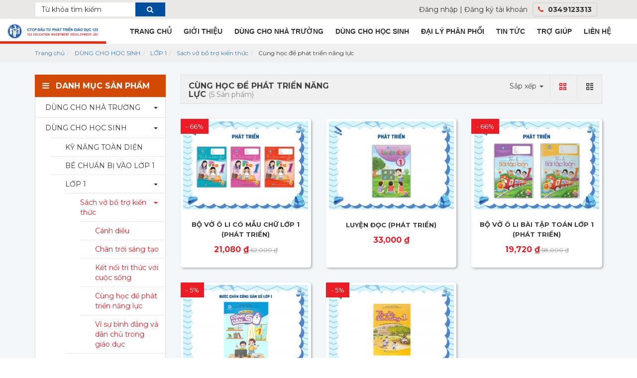

--- FILE ---
content_type: text/html; charset=UTF-8
request_url: http://gd123.vn/sach-vo-bo-tro-kien-thuc/cung-hoc-de-phat-trien-nang-luc/
body_size: 10617
content:
<!DOCTYPE html><html
lang="vie"><head><meta
name="google-site-verification" content="iCxDIQ_vB7UuwEoyXKRR7coedrcRbJI9dXaNAm1X0Cs" /><link
href="/uploads/plugin/setting/3/1615517256-1839735683-cong-ty-c-ph-n-u-t-va-giao-d-c-123.png" type="image/x-icon" rel="icon"/><link
href="/uploads/plugin/setting/3/1615517256-1839735683-cong-ty-c-ph-n-u-t-va-giao-d-c-123.png" type="image/x-icon" rel="shortcut icon"/><meta
http-equiv="Content-Type" content="text/html; charset=utf-8" /><meta
name="viewport" content="width=device-width, initial-scale=1.0"><title> Cùng học để phát triển năng lực</title><meta
http-equiv="content-language" content="vie" /><link
rel="alternate" href="http://gd123.vn/template/food-04/webroot/" hreflang="vie" /><link
rel="canonical" href="http://gd123.vn" /><meta
property="og:url"                content="http://gd123.vn/sach-vo-bo-tro-kien-thuc/cung-hoc-de-phat-trien-nang-luc/" /><meta
property="og:title"              content="Cùng học để phát triển năng lực" /><meta
property="og:description"        content="Được thành lập từ năm 2005, Công ty Cổ phần Đầu tư Phát triển Giáo dục 123 luôn nỗ lực sản xuất và cung cấp những sản phẩm phục vụ việc dạy và học của giáo viên và học sinh có chất lượng tốt nhất." /><meta
property="og:image"              content="http://gd123.vn/uploads/plugin/setting/3/1616140103-1757606456-cong-ty-c-ph-n-u-t-phat-tri-n-giao-d-c-123.png" /><meta
content="Được thành lập từ năm 2005, Công ty Cổ phần Đầu tư Phát triển Giáo dục 123 luôn nỗ lực sản xuất và cung cấp những sản phẩm phục vụ việc dạy và học của giáo viên và học sinh có chất lượng tốt nhất." name="description"/><meta
content="giáo dục, thiết bị giáo dục, sách vở, vở ô li, vở bài tập, lớp 1, lớp 2, lớp 3, lớp 4, lớp 5, lớp 6" name="keywords"/><link
rel="stylesheet" type="text/css" href="http://gd123.vn/template/food-04/webroot/assets/css/jquery-ui.css"/><link
rel="stylesheet" type="text/css" href="http://gd123.vn/template/food-04/webroot/assets/css/bootstrap.min.css"/><link
rel="stylesheet" type="text/css" href="http://gd123.vn/template/food-04/webroot/assets/css/bootstrap-chosen.css"/><link
rel="stylesheet" type="text/css" href="http://gd123.vn/template/food-04/webroot/assets/css/bootstrap-datepicker.min.css"/><link
rel="stylesheet" type="text/css" href="http://gd123.vn/template/food-04/webroot/assets/css/owl.carousel.css"/><link
rel="stylesheet" type="text/css" href="http://gd123.vn/template/food-04/webroot/assets/css/jquery.gritter.min.css"/><link
rel="stylesheet" type="text/css" href="http://gd123.vn/template/food-04/webroot/assets/css/style-menu.css"/><link
rel="stylesheet" type="text/css" href="http://gd123.vn/template/food-04/webroot/assets/css/fonts_vnsitecss.css"/><link
rel="stylesheet" type="text/css" href="http://gd123.vn/template/food-04/webroot/assets/css/main.css"/><link
rel="stylesheet" type="text/css" href="http://gd123.vn/template/food-04/webroot/assets/css/main2.css"/><link
rel="stylesheet" type="text/css" href="http://gd123.vn/template/food-04/webroot/assets/css/megamenu.css"/><link
rel="stylesheet" type="text/css" href="http://gd123.vn/template/food-04/webroot/assets/css/megamenu_custom.css"/><link
rel="stylesheet" type="text/css" href="http://gd123.vn/template/food-04/webroot/css/style-theme.css"/><link
rel="stylesheet" type="text/css" href="http://gd123.vn/template/food-04/webroot/assets/css/font-awesome.css"/><link
rel="stylesheet" type="text/css" href="http://gd123.vn/template/food-04/webroot/assets/css/fontello.css"/><link
rel="stylesheet" type="text/css" href="http://gd123.vn/template/food-04/webroot/css/page.css"/><link
rel="stylesheet" type="text/css" href="http://gd123.vn/template/food-04/webroot/css/payment_installment.css"/><link
rel="stylesheet" type="text/css" href="http://gd123.vn/template/food-04/webroot/css/css_custom.css"/> <script type="text/javascript" src="http://gd123.vn/template/food-04/webroot/assets/js/jquery.2.1.1.min.js"></script> <script type="text/javascript" src="http://gd123.vn/template/food-04/webroot/assets/js/jquery-ui.js"></script> <script type="text/javascript" src="http://gd123.vn/template/food-04/webroot/assets/js/bootstrap.min.js"></script> <script type="text/javascript" src="http://gd123.vn/template/food-04/webroot/assets/js/chosen.jquery.min.js"></script> <script type="text/javascript" src="http://gd123.vn/template/food-04/webroot/assets/js/bootstrap-dialog.min.js"></script> <script type="text/javascript" src="http://gd123.vn/template/food-04/webroot/assets/js/bootstrap-datepicker.min.js"></script> <script type="text/javascript" src="http://gd123.vn/template/food-04/webroot/assets/js/owl.carousel.min.js"></script> <script type="text/javascript" src="http://gd123.vn/template/food-04/webroot/assets/js/jquery.session.js"></script> <script type="text/javascript" src="http://gd123.vn/template/food-04/webroot/assets/js/jquery.gritter.min.js"></script> <script type="text/javascript" src="http://gd123.vn/template/food-04/webroot/assets/js/draggable-0.1.js"></script> <script type="text/javascript" src="http://gd123.vn/template/food-04/webroot/assets/js/light.js"></script> <script type="text/javascript" src="http://gd123.vn/template/food-04/webroot//assets/js/jquery.elevatezoom.js"></script> <script type="text/javascript" src="http://gd123.vn/template/food-04/webroot/assets/js/jquery.validate.min.js"></script> <script type="text/javascript" src="http://gd123.vn/template/food-04/webroot/assets/js/main.js"></script> <script type="text/javascript" src="http://gd123.vn/template/food-04/webroot/assets/js/style-menu.js"></script> <script type="text/javascript" src="http://gd123.vn/template/food-04/webroot/assets/js/jquery.dependClass-0.1.js"></script> <script type="text/javascript" src="http://gd123.vn/template/food-04/webroot/js/member.js"></script> <script type="text/javascript" src="http://gd123.vn/template/food-04/webroot/js/product.js"></script> <script type="text/javascript" src="http://gd123.vn/template/food-04/webroot/js/cart.js"></script> <script type="text/javascript" src="http://gd123.vn/template/food-04/webroot/js/page.js"></script> <script type="text/javascript" src="http://gd123.vn/template/food-04/webroot/js/js_custom.js"></script> <script type="text/javascript" src="http://gd123.vn/template/food-04/webroot/assets/js/jquery.menu-aim.js"></script> <script type="text/javascript" src="http://gd123.vn/template/food-04/webroot/assets/js/webslidemenu.js"></script>  <script async src="https://www.googletagmanager.com/gtag/js?id=G-5LMYZRBH7V"></script> <script>window.dataLayer = window.dataLayer || [];
  function gtag(){dataLayer.push(arguments);}
  gtag('js', new Date());

  gtag('config', 'G-5LMYZRBH7V');</script> <meta
name="google-site-verification" content="wtQ9tpIlYul-W-vIkr_y1drhQPfFdFVLcaVJtiuuhww" /> <script type="text/javascript">window.fbAsyncInit = function () {
                FB.init({
                    appId: "852586548203593",
                    cookie: true,  // enable cookies to allow the server to access the session
                    xfbml: true,  // parse social plugins on this page
                    version: 'v2.8', // use graph api version 2.8
                });
            };

            // Load the SDK asynchronously
            (function (d, s, id) {
                var js, fjs = d.getElementsByTagName(s)[0];
                if (d.getElementById(id)) return;
                js = d.createElement(s);
                js.id = id;
                js.src = "//connect.facebook.net/en_US/sdk.js";
                fjs.parentNode.insertBefore(js, fjs);
            }(document, 'script', 'facebook-jssdk'));</script> <script type="text/javascript">/*<![CDATA[*/var lang = "vie";
        var global_lang = {
            code: lang
        };
        var nh_config = {
            url_current: window.location.pathname
        };

        global_lang.msg_undefined = "Lỗi không xác định !";
        global_lang.title_notification = "Thông báo hệ thống";
        global_lang.btn_oke = "Đồng ý";
        global_lang.btn_cancel = "Hủy bỏ";
        global_lang.title_notification = "Thông báo hệ thống";
        global_lang.messages_compare_success = "Đã thêm sản phẩm vào danh sách so sánh.";
        global_lang.messages_compare_error = "Không thể so sánh sản phẩm.";
        global_lang.please_select_payment_method = "Vui lòng chọn phường thức thanh toán";
        global_lang.select_district_option = "-- Quận huyện --";
        global_lang.select_ward_option = "-- Phường xã --";
        global_lang.messages_out_of_stock = "Sản phẩm này hiện tại đang hết hàng";
        global_lang.messages_please_select_quantity = "Xin vui lòng chọn số lượng sản phẩm";
        global_lang.messages_compare_success = "Đã thêm sản phẩm vào danh sách so sánh.";
        global_lang.messages_compare_error = "Không thể so sánh sản phẩm.";
        global_lang.discount = "Giảm giá";
        global_lang.currency_unit = "₫";

                    $.extend(nh_config, $.parseJSON('{"id":"29","pageId":"3","pageType":"products"}'))/*]]>*/</script> <script async src="https://www.googletagmanager.com/gtag/js?id=G-DJ8VC7V1H5"></script> <script type="text/javascript">window.dataLayer = window.dataLayer || [];
  function gtag(){
      dataLayer.push(arguments);
  }
  gtag('js', new Date());

  gtag('config', 'G-DJ8VC7V1H5');</script> </head><body
class="products"><div
id="header" class="nh-row"><div
id="header-row-9"
class="nh-row ws-search "><div
class="container"><div
class="row"><div
class="col-sm-3 col-xs-3"><div
class="box-search pull-right"><form
id="form-suggestion" data-type="products" class="form-inline" action="http://gd123.vn/search/products/basic-search-product" method="get" enctype="multipart/form-data"><div
class="form-group"><div
class="input-group"> <input
type="text" class="form-control search-suggestion" name="keyword" placeholder="Từ khóa tìm kiếm"></div> <button
type="submit" class="btn btn-search btn-main btn-submit"> <i
class="fa fa-search" aria-hidden="true"></i> </button></div></form></div> <script type="text/javascript">/*<![CDATA[*/// $(document).ready(function() {
    //     nh_search_suggestion.init();
    // });

    // $('#search-type').on( 'click', '.dropdown-menu li a', function() {
    //     //displays selected text on dropdown-toggle button
    //     $(this).parents('.dropdown').find('.dropdown-toggle').html($(this).html() + ' <span class="caret"></span>');
    //     var search_type = $(this).closest('li').attr('data-type');
    //     switch(search_type) {
    //         case 'products':
    //             $('#form-suggestion').attr('action',"http://gd123.vn/search/products/basic-search-product").attr('data-type',search_type);
    //             break;
    //         case 'news':
    //             $('#form-suggestion').attr('action',"http://gd123.vn/search/news/basic-search-new").attr('data-type',search_type);
    //             $('.search-suggestion').autocomplete("destroy");
    //             break;
    //         default:
    //             $('#form-suggestion').attr('action',"http://gd123.vn/search/products/basic-search-product").attr('data-type',search_type);
    //     }
    // });/*]]>*/</script> </div><div
class="col-sm-9 col-xs-9"><div
class="sup-top pull-right"> <a
href="tel:0349123313"> <i
class="fa fa-phone" aria-hidden="true"></i> <span>0349123313</span> </a></div><div
class=" nav-right"><div
class="account-user item-dropdown Foatright item-inline dropdown"> <a
href="#" class="dropdown-toggle" id="login-by-popup" data-toggle="dropdown"><div
class="display-theme-1"> <i
class="fa fa-user-o" aria-hidden="true"></i></div><div
class="display-theme-2"> <a
href="#" data-toggle="modal" data-target="#login-modal"> Đăng nhập </a> | <a
href="#" data-toggle="modal" data-target="#register-modal"> Đăng ký tài khoản </a></div> </a><ul
class="dropdown-menu menu-list" aria-labelledby="login-by-popup"><li> <a
href="#" data-toggle="modal" data-target="#login-modal"> <i
class="fa fa-user-circle-o" aria-hidden="true"></i> Đăng nhập </a></li><li
class=""> <a
href="#" data-toggle="modal" data-target="#register-modal"> <i
class="fa fa-user-plus" aria-hidden="true"></i> Đăng ký tài khoản </a></li></ul></div></div><div
id="login-modal" class="modal modal-login fade" role="dialog"><div
class="modal-dialog modal-sm"><div
class="modal-content"><div
class="modal-header"> <button
type="button" class="close" data-dismiss="modal">&times;</button><h2 class="modal-title">Đăng nhập</h2></div><div
class="modal-body"><form
id="frm-login" class="form-dn" method="POST"
action="http://gd123.vn/member/manager-account/ajax-login"><div
class="form-group"> <input
class="form-control required" name="username" type="text"
placeholder="Tên đăng nhập hoặc email" autocomplete="false"/></div><div
class="form-group"> <input
class="form-control required" name="password" type="password"
placeholder="Mật khẩu" autocomplete="false"/></div><div
class="form-group col-md-12 no-padding clearfix hidden"> <label
class="control-label"> <input
type="checkbox" name="remember_login"/> Lưu thông tin </label></div><div
class="form-group"> <button
class="bt btn-default txt-upper btn-submit col-xs-12" type="submit"> <span
class="fa fa-sign-in"></span> <span
class="name"> Đăng nhập </span> </button></div><div
class="form-group"><p
class="hoac">OR</p></div><div
class="form-group"><div
class="row"><div
class="col-xs-12 padding-b-10"> <span
id="login-facebook" onclick="nh_member.FB_login($('#login-modal'),'popup');"
style="color: #fff" class="btn btn-block btn-social btn-facebook"
data-max-rows="1" data-size="medium" data-show-faces="false"
data-auto-logout-link="true"> <span
class="fa fa-facebook"></span> Đăng nhập bằng facebook </span></div><div
class="col-xs-12"> <span
id="login-google" onclick="nh_member.GOOGLE_login($('#login-modal'),'popup');"
style="color: #fff" class="btn btn-block btn-social btn-google"> <span
class="fa fa-google"></span> Đăng nhập bằng google </span></div></div><div
class="row padding-t-10"><div
class="col-md-12 cl-sm-12 col-xs-12"> <a
class="btn-register" data-dismiss="modal" data-target="#register-modal"
data-toggle="modal" href="#" style="margin-right: 30px;"> Đăng ký tài khoản </a> <a
href="/member/manager-account/forget-password"> Quên mật khẩu </a></div></div></div></form><div
class="clearfix"></div><div
class="warp-loading-block hidden"><div
class="warp-bg"></div><div
class="sk-cube-grid ajax-loading-icon"><div
class="sk-cube sk-cube1"></div><div
class="sk-cube sk-cube2"></div><div
class="sk-cube sk-cube3"></div><div
class="sk-cube sk-cube4"></div><div
class="sk-cube sk-cube5"></div><div
class="sk-cube sk-cube6"></div><div
class="sk-cube sk-cube7"></div><div
class="sk-cube sk-cube8"></div><div
class="sk-cube sk-cube9"></div></div></div></div></div></div></div><div
id="register-modal" class="modal modal-login modal-register fade" role="dialog"><div
class="modal-dialog"><div
class="modal-content"><div
class="modal-header"> <button
class="close" data-dismiss="modal" type="button">×</button><h2 class="modal-title">Đăng ký tài khoản</h2></div><div
class="modal-body"><form
id="frm-register" class="form-dk" method="POST" action="http://gd123.vn/member/manager-account/ajax-register" ><div
class="form-group col-xs-6"> <input
id="username-register" name="username" class="form-control required"  type="text" placeholder="Tên đăng nhập" /> <span
class="icon-required">*</span></div><div
class="form-group col-xs-6"> <input
class="form-control required" name="full_name" type="text" value="" placeholder="Họ và tên" /> <span
class="icon-required">*</span></div><div
class="form-group col-xs-6"> <input
id="password" class="form-control required" name="password" type="password" value="" placeholder="Mật khẩu"/> <span
class="icon-required">*</span></div><div
class="form-group col-xs-6"> <input
class="form-control required" name="confirm_password" type="password" value="" placeholder="Nhập lại mật khẩu"/> <span
class="icon-required">*</span></div><div
class="form-group col-xs-6"> <input
class="form-control required" id="email-register" name="email" type="email" value="" placeholder="Email" /> <span
class="icon-required">*</span></div><div
class="form-group col-xs-6"> <input
class="form-control required" name="phone" type="text" value="" placeholder="Số điện thoại" /> <span
class="icon-required">*</span></div><div
class="hidden"> <input
name="country_id" type="hidden" value="1" /></div><div
class="form-group col-xs-6"> <select
name="city_id" class="chosen-select form-control required" id="city_id_member"><option
value="">-- Tỉnh thành --</option><option
value="1">Hà Nội</option><option
value="2">Hà Giang</option><option
value="4">Cao Bằng</option><option
value="6">Bắc Kạn</option><option
value="8">Tuyên Quang</option><option
value="10">Lào Cai</option><option
value="11">Điện Biên</option><option
value="12">Lai Châu</option><option
value="14">Sơn La</option><option
value="15">Yên Bái</option><option
value="17">Hòa Bình</option><option
value="19">Thái Nguyên</option><option
value="20">Lạng Sơn</option><option
value="22">Quảng Ninh</option><option
value="24">Bắc Giang</option><option
value="25">Phú Thọ</option><option
value="26">Vĩnh Phúc</option><option
value="27">Bắc Ninh</option><option
value="30">Hải Dương</option><option
value="31">Hải Phòng</option><option
value="33">Hưng Yên</option><option
value="34">Thái Bình</option><option
value="35">Hà Nam</option><option
value="36">Nam Định</option><option
value="37">Ninh Bình</option><option
value="38">Thanh Hóa</option><option
value="40">Nghệ An</option><option
value="42">Hà Tĩnh</option><option
value="44">Quảng Bình</option><option
value="45">Quảng Trị</option><option
value="46">Thừa Thiên Huế</option><option
value="48">Đà Nẵng</option><option
value="49">Quảng Nam</option><option
value="51">Quảng Ngãi</option><option
value="52">Bình Định</option><option
value="54">Phú Yên</option><option
value="56">Khánh Hòa</option><option
value="58">Ninh Thuận</option><option
value="60">Bình Thuận</option><option
value="62">Kon Tum</option><option
value="64">Gia Lai</option><option
value="66">Đắk Lắk</option><option
value="67">Đắk Nông</option><option
value="68">Lâm Đồng</option><option
value="70">Bình Phước</option><option
value="72">Tây Ninh</option><option
value="74">Bình Dương</option><option
value="75">Đồng Nai</option><option
value="77">Bà Rịa - Vũng Tàu</option><option
value="79">Hồ Chí Minh</option><option
value="80">Long An</option><option
value="82">Tiền Giang</option><option
value="83">Bến Tre</option><option
value="84">Trà Vinh</option><option
value="86">Vĩnh Long</option><option
value="87">Đồng Tháp</option><option
value="89">An Giang</option><option
value="91">Kiên Giang</option><option
value="92">Cần Thơ</option><option
value="93">Hậu Giang</option><option
value="94">Sóc Trăng</option><option
value="95">Bạc Liêu</option><option
value="96">Cà Mau</option> </select></div><div
class="form-group col-xs-6"> <select
name="district_id" class="chosen-select form-control required" id="district_id_member"><option
value="">-- Quận huyện --</option> </select></div><div
class="form-group col-xs-12"> <input
class="form-control" name="address" type="text" value="" placeholder="Địa chỉ" /></div><div
class="form-group col-xs-12" style="height: auto;"> <img
src="http://gd123.vn/member/member/captcha?type=image&amp;model=CaptchaModel&amp;field=security_code&amp;width=120&amp;height=30&amp;theme=default&amp;length=6" vspace="2" class="col-xs-9 no-padding captcha-img" alt=""/><a
href="#" class="captcha-reload"><i
class="fa fa-refresh btn-reload-captcha" aria-hidden="true"></i></a><div
class="input text"><label
for="CaptchaModelSecurityCode"><p></p></label><input
name="data[CaptchaModel][security_code]" autocomplete="off" class="captcha-input required" data-msg="Vui lòng nhập mã bảo vệ" placeholder="Mã bảo vệ" type="text" id="CaptchaModelSecurityCode"/></div></div><div
class="form-group col-xs-12"> <button
class="bt btn-default txt-upper btn-submit" type="submit" style="margin-right: 5px;"> <span
class="fa fa-check-circle-o"></span> <span
class="name"> Đăng ký </span> </button><button
class="bt btn-default txt-upper btn-cancel" type="button" data-dismiss="modal"> <span
class="fa fa-times"></span> <span
class="name">Hủy bỏ</span> </button></div><div
class="clearfix"></div><div
class="warp-loading-block hidden"><div
class="warp-bg"></div><div
class="sk-cube-grid ajax-loading-icon"><div
class="sk-cube sk-cube1"></div><div
class="sk-cube sk-cube2"></div><div
class="sk-cube sk-cube3"></div><div
class="sk-cube sk-cube4"></div><div
class="sk-cube sk-cube5"></div><div
class="sk-cube sk-cube6"></div><div
class="sk-cube sk-cube7"></div><div
class="sk-cube sk-cube8"></div><div
class="sk-cube sk-cube9"></div></div></div></form></div></div></div></div> <script type="text/javascript">// document ready
        $(document).ready(function () {

            $.validator.addMethod(
                "regex",
                function (value, element, regexp) {
                    var re = new RegExp(regexp);
                    return this.optional(element) || re.test(value);
                },
                "regex Mở rộng"
            );

            nh_functions.chosenRegion('#frm-register');

            $("#frm-login").validate({
                messages: {
                    username: {
                        required: "Tên đăng nhập " + " không được để trống",
                        regex: "không đúng định dạng " + " không đúng định dạng"
                    },
                    password: {
                        required: "Mật khẩu " + " không được để trống",
                    },
                },
                showErrors: function (errorMap, errorList) {
                    // Clean up any tooltips for valid elements
                    $.each(this.validElements(), function (index, element) {
                        nh_functions.removeTooltipError(element);
                    });

                    // Create new tooltips for invalid elements
                    $.each(errorList, function (index, error) {
                        nh_functions.showTooltipError(error.element, error.message);
                    });
                },
                submitHandler: function (form) {
                    nh_member.submitForm(form, function (response) {
                        if (response.code == 'success') {
                            // alert success
                            nh_functions.showAlertGritter('success', response.messages);
                            // reload page
                            setTimeout(function () {
                                location.reload();
                            }, 500);
                        } else {
                            nh_functions.showAlertGritter('error', response.messages);
                        }
                    });
                }
            });

            $("#frm-register").validate({
                rules: {
                    username: {
                        minlength: 6,
                        maxlength: 255,
                        regex: /^[A-Za-z0-9_]{3,20}$/
                    },
                    full_name: {
                        maxlength: 255,
                    },
                    email: {
                        email: true,
                        maxlength: 255,
                    },
                    password: {
                        minlength: 6,
                        maxlength: 255,
                    },
                    confirm_password: {
                        minlength: 6,
                        equalTo: "#password"
                    },
                    phone: {
                        maxlength: 20,
                    },
                    address: {
                        maxlength: 255,
                    },
                },
                messages: {
                    username: {
                        required: "Tên đăng nhập không được để trống",
                        minlength: "Tên đăng nhập phải có ít nhất 6 ký tự",
                        maxlength: "Tên đăng nhập vượt quá 255 ký tự",
                        regex: "Tên đăng nhập không đúng định dạng",
                    },
                    password: {
                        required: "Mật khẩu không được để trống",
                        minlength: "Mật khẩu phải có ít nhất 6 ký tự",
                        maxlength: "Mật khẩu vượt quá 255 ký tự",
                    },
                    confirm_password: {
                        required: "Mật khẩu không được để trống",
                        minlength: "Mật khẩu phải có ít nhất 6 ký tự",
                        equalTo: "Mật khẩu không giống nhau",
                    },
                    full_name: {
                        required: "Họ và tên không được để trống",
                        maxlength: "Họ và tên vượt quá 255 ký tự",
                    },
                    phone: {
                        required: "Số điện thoại không được để trống",
                        maxlength: "Số điện thoại vượt quá 20 ký tự",
                    },
                    birthday: {
                        date: "Ngày sinh không đúng định dạng",
                    },
                    email: {
                        required: "Email không được để trống",
                        email: "Email không đúng định dạng",
                        maxlength: "Email vượt quá 255 ký tự",
                    },
                    address: {
                        maxlength: "Địa chỉ vượt quá 255 ký tự",
                    },
                    city_id: {
                        required: "Vui lòng chọn  Tỉnh thành",
                    },
                    district_id: {
                        required: "Vui lòng chọn  Quận huyện",
                    },

                },
                showErrors: function (errorMap, errorList) {
                    // Clean up any tooltips for valid elements
                    $.each(this.validElements(), function (index, element) {
                        nh_functions.showTooltipSuccess(element);
                    });

                    // Create new tooltips for invalid elements
                    $.each(errorList, function (index, error) {
                        nh_functions.showTooltipError(error.element, error.message);
                    });
                },
                submitHandler: function (form) {
                    var check = true;
                    var param_check = {
                        id: '',
                        username: $('#frm-register #username-register').val(),
                        email: $('#frm-register #email-register').val(),
                    }
                    nh_member.checkMemberExist(param_check, function (response) {
                        if (response.code == 'username') {
                            nh_functions.showTooltipError('#frm-register #username-register', "Tên đăng nhập đã tồn tại");
                            check = false;
                        }

                        if (response.code == 'email') {
                            nh_functions.showTooltipError('#frm-register #email-register', "Email đã tồn tại");
                            check = false;
                        }
                    });
                    if (check) {
                        nh_member.submitForm(form, function (response) {
                            if (response.code == 'success') {
                                // alert success
                                nh_functions.showAlertGritter('success', response.messages);
                                // reload page
                                setTimeout(function () {
                                    location.reload();
                                }, 1000);
                            }
                            if (response.code == 'captcha_error') {
                                $('.captcha-input').val('');
                                nh_functions.showTooltipError('#frm-register #captcha-input', response.messages);
                            }
                        });
                    }
                }
            });

        });

        // click reload captcha
        $(".captcha-reload").on('click', function (e) {
            nh_member.reloadCaptcha($(this));
        })</script> </div></div></div></div><div
id="header-row-33"
class="nh-row ws-logo "><div
class="col-sm-2 col-xs-2"><div
class="navbar-header"> <a
class="logo" href="http://gd123.vn/"><img
src="http://gd123.vn/uploads/plugin/setting/3/1616140103-1757606456-cong-ty-c-ph-n-u-t-phat-tri-n-giao-d-c-123.png" alt="Logo" /></a></div></div><div
class="col-sm-10 col-xs-10"><div
class="wsmenucontainer clearfix"><div
class="overlapblackbg"></div><div
class="wsmobileheader clearfix"> <a
id="wsnavtoggle" class="animated-arrow"> <span></span> </a></div><div
class="webslidemenu-horizontal"><div
class="wsmain"> <nav
class="wsmenu clearfix"><ul
class="mobile-sub wsmenu-list"><li> <a
href="http://gd123.vn/" class="navtext "> Trang chủ </a></li><li> <a
href="http://gd123.vn/cong-ty-co-phan-dau-tu-va-phat-trien-giao-duc-123-15-nam-mot-hanh-trinh" class="navtext "> Giới thiệu </a></li><li> <a
href="http://gd123.vn/dung-cho-nha-truong" class="navtext has-child"> DÙNG CHO NHÀ TRƯỜNG </a><ul
class="wsmenu-submenu"><li><a
class="" href="http://gd123.vn/dung-cho-nha-truong/theo-thong-tu-37-2021-ttbgddt">THEO THÔNG TƯ 37/2021/TT-BGDĐT</a></li><li><a
class="" href="http://gd123.vn/dung-cho-nha-truong/theo-thong-tu-382021ttbgddt">THEO THÔNG TƯ 38/2021/TT-BGDĐT</a></li></ul></li><li> <a
href="http://gd123.vn/danh-cho-hoc-sinh" class="navtext has-child"> DÙNG CHO HỌC SINH </a><ul
class="wsmenu-submenu"><li><a
class="" href="http://gd123.vn/danh-cho-hoc-sinh/be-chuan-bi-vao-lop-1">BÉ CHUẨN BỊ VÀO LỚP 1</a></li><li><a
class="" href="http://gd123.vn/danh-cho-hoc-sinh/phat-trien-ky-nang-toan-dien">KỸ NĂNG TOÀN DIỆN</a></li><li><a
class="" href="http://gd123.vn/danh-cho-hoc-sinh/lop-1">LỚP 1</a></li><li><a
class="" href="http://gd123.vn/danh-cho-hoc-sinh/lop-2">LỚP 2</a></li><li><a
class="" href="http://gd123.vn/danh-cho-hoc-sinh/lop-3">LỚP 3</a></li><li><a
class="" href="http://gd123.vn/danh-cho-hoc-sinh/lop-4">LỚP 4</a></li><li><a
class="" href="http://gd123.vn/danh-cho-hoc-sinh/lop-5">LỚP 5</a></li></ul></li><li> <a
href="http://gd123.vn/danh-sach-dai-ly-phan-phoi" class="navtext "> ĐẠI LÝ PHÂN PHỐI </a></li><li> <a
href="http://gd123.vn/tin-tuc" class="navtext has-child"> TIN TỨC </a><ul
class="wsmenu-submenu"></ul></li><li> <a
href="http://gd123.vn/" class="navtext "> TRỢ GIÚP </a></li><li> <a
href="http://gd123.vn/lien-he" class="navtext "> Liên hệ </a></li></ul> </nav></div></div></div></div></div></div><div
id="main" class="nh-row"><div
id="content-row-2"
class="nh-row  title-main bottom "><div
class="container"><div
class="row"><div
class="col-md-12 col-xs-12"><div
class="title-bread clearfix"><div
class=""><div
class="pull-left"><ol
class="breadcrumb"><li><a
href="http://gd123.vn/">Trang chủ</a></li><li> <a
href="http://gd123.vn/danh-cho-hoc-sinh">DÙNG CHO HỌC SINH</a></li><li> <a
href="http://gd123.vn/danh-cho-hoc-sinh/lop-1">LỚP 1</a></li><li> <a
href="http://gd123.vn/lop-1/sach-vo-bo-tro-kien-thuc">Sách vở bổ trợ kiến thức</a></li><li
class="active"> Cùng học để phát triển năng lực</li></ol></div><div
class="pull-right hide"><h1>Cùng học để phát triển năng lực</h1></div></div></div></div></div></div></div><div
id="content-row-27"
class="nh-row   "><div
class="container"><div
class="row"><div
class="col-sm-3 col-xs-12"><div
class="item_block" data-action="navigation/Navigation/category/12"
data-method="get"></div><div
class="item_block" data-action="search/Search/formAdvancedSearch/19"
data-method="get"></div></div><div
class="col-sm-9 col-xs-12"><form
id="form-list" method="POST" action=""><div
id="load-list-data"><div
class="top-list-product-subpage"><div
class="row"><div
class="col-sm-5"><h2 class="title-sub-category"> Cùng học để phát triển năng lực <span
class="number">(5 Sản phẩm)</span></h2></div><div
class="col-sm-7 "><div
class="clearfix"><div
class="view-style Foatright"> <a
href="javascript:void(0)" data-key-view="list_view_products" data-type="grid"
class="btn-view btn-view-gird active"> <i
class="demo-icon icon-th-large-3"></i> </a> <a
href="javascript:void(0)" data-key-view="list_view_products" data-type="list"
class="btn-view btn-view-list "> <i
class="demo-icon icon-th-4"></i> </a></div><div
class="sort-by-product Foatright"><div
class="item-dropdown dropdown"> <a
href="#" class="dropdown-toggle"
data-toggle="dropdown"> Sắp xếp <span
class="caret"></span> </a><ul
class="dropdown-menu" id="other-sort" aria-labelledby="other-sort"><li> <a
href="javascript:void(0)" class="other-sort">Sắp xếp theo vị trí</a> <input
id="" type="radio" name="other_sort" value="position-down"
class="hidden"></li><li> <a
href="javascript:void(0)" class="other-sort">Sắp xếp theo tên</a> <input
id="" type="radio" name="other_sort" value="name-up"
class="hidden"></li><li> <a
href="javascript:void(0)" class="other-sort">Sắp xếp theo giá tăng dần</a> <input
id="" type="radio" name="other_sort" value="price-up"
class="hidden"></li><li> <a
href="javascript:void(0)" class="other-sort">Sắp xếp theo giá giảm dần</a> <input
id="" type="radio" name="other_sort" value="price-down"
class="hidden"></li></ul></div></div></div></div></div></div><div
class="box-detail-list-product"><div
class="row"><div
class="list-item  col-md-4 col-sm-4 col-xs-6 "><div
class="item-product hover-action-product style-view-2 clearfix"> <span
class="status-product bg-red">- 66%</span><div
class="img bg-img-48" title="BỘ VỞ Ô LI CÓ MẪU CHỮ LỚP 1 (PHÁT TRIỂN)"> <a
href="http://gd123.vn/bo-vo-o-li-co-mau-chu-lop-1-phat-trien.html" title="BỘ VỞ Ô LI CÓ MẪU CHỮ LỚP 1 (PHÁT TRIỂN)"> <img
src="http://gd123.vn/uploads/plugin/product_items/48/thumb/thumb_350_1753346284-865951858-b-v-o-li-co-m-u-ch-l-p-1-phat-tri-n.jpg" alt="BỘ VỞ Ô LI CÓ MẪU CHỮ LỚP 1 (PHÁT TRIỂN)" class="img-product"> </a><div
class="action-product"> <a
href="http://gd123.vn/bo-vo-o-li-co-mau-chu-lop-1-phat-trien.html" class="item-action"> <i
class="fa fa-search"></i> </a> <a
href="javascript://" class="item-action btn-shop-cart "
item-id="48"
status-store=""> <i
class="fa fa-shopping-cart"></i> </a> <a
href="javascript://" class="item-action btn-compare" product-id="48"> <i
class="fa fa-retweet"></i> </a></div></div><div
class="info"><h4 class="title-product"> <a
href="http://gd123.vn/bo-vo-o-li-co-mau-chu-lop-1-phat-trien.html"> BỘ VỞ Ô LI CÓ MẪU CHỮ LỚP 1 (PHÁT TRIỂN) </a></h4><div
class="price price-inline"><p
class="price-well"> 21,080 ₫</p><p
class="price-before"> 62,000 ₫</p></div><div
class="show-list"><div
class="desc-product-thumb"> <!DOCTYPE html><html><head></head><body><p><span
style="font-family: arial, helvetica, sans-serif;"><strong>Tác giả: </strong>TS.Trần Thị Minh Phương</span></p><p><span
style="font-family: arial, helvetica, sans-serif;"><strong>Nhà xuất bản: </strong>NXB Đại Học Quốc Gia Hà Nội</span></p><p><span
style="font-family: arial, helvetica, sans-serif;"><strong>Số trang:</strong> 32-52 trang</span></p><p><span
style="font-family: arial, helvetica, sans-serif;"><strong>Nội dung:</strong> Phù hợp nội dung chương trình sách giáo khoa "Cùng học để Phát triển năng lực"</span></p><p><span
style="font-family: arial, helvetica, sans-serif;"><strong>Danh mục sản phẩm:</strong> <a
href="../../../danh-cho-hoc-sinh">Dùng cho Học sinh</a>, <a
href="../../../danh-cho-hoc-sinh/lop-1/">Lớp 1</a>, <a
href="../../../lop-1/sach-vo-bo-tro-kien-thuc/">Sách vở Bổ trợ kiến thức</a>, <a
href="../../../sach-vo-bo-tro-kien-thuc/chan-troi-sang-tao/">Chân trời sáng tạo</a></span></p></body></html></div> <a
href="javascript:void(0)" class="btn btn-main-2 btn-black-2 btn-shop-cart"
item-id="48" quantity="1" product-id="48"
status-store="">Mua hàng</a></div><div
class="content-attr hidden"></div></div></div></div><div
class="list-item  col-md-4 col-sm-4 col-xs-6 "><div
class="item-product hover-action-product style-view-2 clearfix"><div
class="img bg-img-67" title="LUYỆN ĐỌC (PHÁT TRIỂN)"> <a
href="http://gd123.vn/luyen-doc-lop-1-phat-trien.html" title="LUYỆN ĐỌC (PHÁT TRIỂN)"> <img
src="http://gd123.vn/uploads/plugin/product_items/67/thumb/thumb_350_1753347301-1392756234-luy-n-c-phat-tri-n.jpg" alt="LUYỆN ĐỌC (PHÁT TRIỂN)" class="img-product"> </a><div
class="action-product"> <a
href="http://gd123.vn/luyen-doc-lop-1-phat-trien.html" class="item-action"> <i
class="fa fa-search"></i> </a> <a
href="javascript://" class="item-action btn-shop-cart "
item-id="67"
status-store=""> <i
class="fa fa-shopping-cart"></i> </a> <a
href="javascript://" class="item-action btn-compare" product-id="67"> <i
class="fa fa-retweet"></i> </a></div></div><div
class="info"><h4 class="title-product"> <a
href="http://gd123.vn/luyen-doc-lop-1-phat-trien.html"> LUYỆN ĐỌC (PHÁT TRIỂN) </a></h4><div
class="price price-inline"><p
class="price-well"> 33,000 ₫</p></div><div
class="show-list"><div
class="desc-product-thumb"> <!DOCTYPE html><html><head></head><body><p><span
style="font-family: arial, helvetica, sans-serif;"><strong>Tác giả: </strong>TS.Trần Thị Minh Phương</span></p><p><span
style="font-family: arial, helvetica, sans-serif;"><strong>Nhà xuất bản: </strong>NXB Đại Học Quốc Gia Hà Nội</span></p><p><span
style="font-family: arial, helvetica, sans-serif;"><strong>Số trang: </strong>56 trang</span></p><p><span
style="font-family: arial, helvetica, sans-serif;"><strong>Nội dung:</strong> Phù hợp nội dung chương trình sách giáo khoa "Cùng học để phát triển năng lực"</span></p><p><span
style="font-family: arial, helvetica, sans-serif;"><strong>Danh mục sản phẩm:</strong> <a
href="../../../danh-cho-hoc-sinh">Dùng cho Học sinh</a>, <a
href="../../../danh-cho-hoc-sinh/lop-1/">Lớp 1</a>, <a
href="../../../lop-1/sach-vo-bo-tro-kien-thuc/">Sách vở Bổ trợ kiến thức</a>, <a
href="../../../sach-vo-bo-tro-kien-thuc/cung-hoc-de-phat-trien-nang-luc/">Cùng học để phát triển năng lực</a></span></p></body></html></div> <a
href="javascript:void(0)" class="btn btn-main-2 btn-black-2 btn-shop-cart"
item-id="67" quantity="1" product-id="67"
status-store="">Mua hàng</a></div><div
class="content-attr hidden"></div></div></div></div><div
class="list-item  col-md-4 col-sm-4 col-xs-6 "><div
class="item-product hover-action-product style-view-2 clearfix"> <span
class="status-product bg-red">- 66%</span><div
class="img bg-img-32" title="BỘ VỞ Ô LI BÀI TẬP TOÁN LỚP 1 (PHÁT TRIỂN)"> <a
href="http://gd123.vn/bo-vo-o-li-bai-tap-toan-lop-1-phat-trien-quyen-1.html" title="BỘ VỞ Ô LI BÀI TẬP TOÁN LỚP 1 (PHÁT TRIỂN)"> <img
src="http://gd123.vn/uploads/plugin/product_items/32/thumb/thumb_350_1753346857-1644064332-b-v-o-li-bai-t-p-toan-l-p-1-phat-tri-n.jpg" alt="BỘ VỞ Ô LI BÀI TẬP TOÁN LỚP 1 (PHÁT TRIỂN)" class="img-product"> </a><div
class="action-product"> <a
href="http://gd123.vn/bo-vo-o-li-bai-tap-toan-lop-1-phat-trien-quyen-1.html" class="item-action"> <i
class="fa fa-search"></i> </a> <a
href="javascript://" class="item-action btn-shop-cart "
item-id="32"
status-store=""> <i
class="fa fa-shopping-cart"></i> </a> <a
href="javascript://" class="item-action btn-compare" product-id="32"> <i
class="fa fa-retweet"></i> </a></div></div><div
class="info"><h4 class="title-product"> <a
href="http://gd123.vn/bo-vo-o-li-bai-tap-toan-lop-1-phat-trien-quyen-1.html"> BỘ VỞ Ô LI BÀI TẬP TOÁN LỚP 1 (PHÁT TRIỂN) </a></h4><div
class="price price-inline"><p
class="price-well"> 19,720 ₫</p><p
class="price-before"> 58,000 ₫</p></div><div
class="show-list"><div
class="desc-product-thumb"> <!DOCTYPE html><html><head></head><body><p><span
style="font-family: arial, helvetica, sans-serif;"><strong>Tác giả: </strong>PGS.TS.NGUT. Vũ Dương Thụy - Đỗ Thu Hằng</span></p><p><span
style="font-family: arial, helvetica, sans-serif;"><strong>Nhà xuất bản: </strong>NXB Đại Học Quốc Gia Hà Nội</span></p><p><span
style="font-family: arial, helvetica, sans-serif;"><strong>Số trang:</strong> 64 trang</span></p><p><span
style="font-family: arial, helvetica, sans-serif;"><strong>Nội dung:</strong> Phù hợp nội dung chương trình sách giáo khoa "Cùng học để Phát triển năng lực"</span></p><p><span
style="font-family: arial, helvetica, sans-serif;"><strong>Danh mục sản phẩm:</strong> <a
href="../../../danh-cho-hoc-sinh">Dùng cho Học sinh</a>, <a
href="../../../danh-cho-hoc-sinh/lop-1/">Lớp 1</a>, <a
href="../../../lop-1/sach-vo-bo-tro-kien-thuc/">Sách vở Bổ trợ kiến thức</a>, <a
href="../../../sach-vo-bo-tro-kien-thuc/chan-troi-sang-tao/">Chân trời sáng tạo</a></span></p></body></html></div> <a
href="javascript:void(0)" class="btn btn-main-2 btn-black-2 btn-shop-cart"
item-id="32" quantity="1" product-id="32"
status-store="">Mua hàng</a></div><div
class="content-attr hidden"></div></div></div></div><div
class="list-item  col-md-4 col-sm-4 col-xs-6 "><div
class="item-product hover-action-product style-view-2 clearfix"> <span
class="status-product bg-red">- 5%</span><div
class="img bg-img-221" title="BƯỚC CHÂN CÔNG DÂN SỐ LỚP 1"> <a
href="http://gd123.vn/buoc-chan-cong-dan-so-lop-1.html" title="BƯỚC CHÂN CÔNG DÂN SỐ LỚP 1"> <img
src="http://gd123.vn/uploads/plugin/product_items/221/thumb/thumb_350_1755057834-1366372342-b-c-chan-cong-dan-s-l-p-1.jpg" alt="BƯỚC CHÂN CÔNG DÂN SỐ LỚP 1" class="img-product"> </a><div
class="action-product"> <a
href="http://gd123.vn/buoc-chan-cong-dan-so-lop-1.html" class="item-action"> <i
class="fa fa-search"></i> </a> <a
href="javascript://" class="item-action btn-shop-cart "
item-id="221"
status-store=""> <i
class="fa fa-shopping-cart"></i> </a> <a
href="javascript://" class="item-action btn-compare" product-id="221"> <i
class="fa fa-retweet"></i> </a></div></div><div
class="info"><h4 class="title-product"> <a
href="http://gd123.vn/buoc-chan-cong-dan-so-lop-1.html"> BƯỚC CHÂN CÔNG DÂN SỐ LỚP 1 </a></h4><div
class="price price-inline"><p
class="price-well"> 33,250 ₫</p><p
class="price-before"> 35,000 ₫</p></div><div
class="show-list"><div
class="desc-product-thumb"> <!DOCTYPE html><html><head></head><body><p><span
style="font-family: arial, helvetica, sans-serif;"><strong>Tác giả: </strong>Kiều Phương Thuỳ (Chủ biên)</span></p><p><span
style="font-family: arial, helvetica, sans-serif;"><strong>Số trang:</strong> 80 trang</span></p><p><span
style="font-family: arial, helvetica, sans-serif;"><strong>Nhà xuất bản:</strong> NXB Hà Nội</span></p><p><span
style="font-family: arial, helvetica, sans-serif;"><strong>Năm phát hành:</strong> 2025</span></p><p><span
style="font-family: arial, helvetica, sans-serif;"><strong>Nhà phát hành:</strong> Công ty Cổ phần Đầu tư Phát triển Giáo dục 123</span></p><p><span
style="font-family: arial, helvetica, sans-serif;"><strong>Danh mục sản phẩm:</strong> <a
href="../../../danh-cho-hoc-sinh">Dùng cho Học sinh</a>, <a
href="../../../danh-cho-hoc-sinh/lop-1/">Lớp 1</a>, <a
href="../../../lop-1/sach-vo-bo-tro-kien-thuc/">Sách vở Bổ trợ kiến thức</a></span></p></body></html></div> <a
href="javascript:void(0)" class="btn btn-main-2 btn-black-2 btn-shop-cart"
item-id="221" quantity="1" product-id="221"
status-store="">Mua hàng</a></div><div
class="content-attr hidden"></div></div></div></div><div
class="list-item  col-md-4 col-sm-4 col-xs-6 "><div
class="item-product hover-action-product style-view-2 clearfix"> <span
class="status-product bg-red">- 5%</span><div
class="img bg-img-203" title="SÁCH KỸ NĂNG SỐNG: TỪ NHÀ ĐẾN TRƯỜNG LỚP 1"> <a
href="http://gd123.vn/sach-ky-nang-song-tu-nha-den-truong-lop-1.html" title="SÁCH KỸ NĂNG SỐNG: TỪ NHÀ ĐẾN TRƯỜNG LỚP 1"> <img
src="http://gd123.vn/uploads/plugin/product_items/203/thumb/thumb_350_1753170506-1639099097-sach-k-n-ng-s-ng-t-nha-n-tr-ng-l-p-1.jpg" alt="SÁCH KỸ NĂNG SỐNG: TỪ NHÀ ĐẾN TRƯỜNG LỚP 1" class="img-product"> </a><div
class="action-product"> <a
href="http://gd123.vn/sach-ky-nang-song-tu-nha-den-truong-lop-1.html" class="item-action"> <i
class="fa fa-search"></i> </a> <a
href="javascript://" class="item-action btn-shop-cart "
item-id="203"
status-store=""> <i
class="fa fa-shopping-cart"></i> </a> <a
href="javascript://" class="item-action btn-compare" product-id="203"> <i
class="fa fa-retweet"></i> </a></div></div><div
class="info"><h4 class="title-product"> <a
href="http://gd123.vn/sach-ky-nang-song-tu-nha-den-truong-lop-1.html"> SÁCH KỸ NĂNG SỐNG: TỪ NHÀ ĐẾN TRƯỜNG LỚP 1 </a></h4><div
class="price price-inline"><p
class="price-well"> 14,250 ₫</p><p
class="price-before"> 15,000 ₫</p></div><div
class="show-list"><div
class="desc-product-thumb"> <!DOCTYPE html><html><head></head><body><p><span
style="font-family: arial, helvetica, sans-serif;"><strong>Tác giả: </strong>Hoàng Dương (Chủ biên) - Nguyễn Thị Mỹ Dung - Đỗ Minh Đức</span></p><p><span
style="font-family: arial, helvetica, sans-serif;"><strong>Nhà xuất bản: </strong>NXB Đại Học Quốc Gia Hà Nội</span></p><p><span
style="font-family: arial, helvetica, sans-serif;"><strong>Số trang:</strong> 32 trang</span></p><p><span
style="font-family: arial, helvetica, sans-serif;"><strong>Nội dung:</strong> Phù hợp nội dung chương trình sách giáo khoa "Kết nối tri thức với cuộc sống"</span></p><p><span
style="font-family: arial, helvetica, sans-serif;"><strong>Danh mục sản phẩm:</strong> <a
href="../../../danh-cho-hoc-sinh">Dùng cho Học sinh</a>, <a
href="../../../danh-cho-hoc-sinh/lop-1/">Lớp 1</a>, <a
href="../../../lop-1/sach-vo-bo-tro-kien-thuc/">Sách vở Bổ trợ kiến thức</a>, <a
href="../../../sach-vo-bo-tro-kien-thuc/ket-noi-tri-thuc-voi-cuoc-song/">Kết nối tri thức</a></span></p></body></html></div> <a
href="javascript:void(0)" class="btn btn-main-2 btn-black-2 btn-shop-cart"
item-id="203" quantity="1" product-id="203"
status-store="">Mua hàng</a></div><div
class="content-attr hidden"></div></div></div></div></div></div><div
class="clearfix"></div><div
class="warp-loading-block hidden"><div
class="warp-bg"></div><div
class="sk-cube-grid ajax-loading-icon"><div
class="sk-cube sk-cube1"></div><div
class="sk-cube sk-cube2"></div><div
class="sk-cube sk-cube3"></div><div
class="sk-cube sk-cube4"></div><div
class="sk-cube sk-cube5"></div><div
class="sk-cube sk-cube6"></div><div
class="sk-cube sk-cube7"></div><div
class="sk-cube sk-cube8"></div><div
class="sk-cube sk-cube9"></div></div></div> <script type="text/javascript">//document ready
            $(document).ready(function () {
                nh_functions.setDisplayViewOnLoad();
            });</script> </div></form></div></div></div></div></div><div
id="footer" class="nh-row"><div
id="footer-row-11"
class="nh-row   "><div
class="container"><div
class="row"><div
class="col-sm-3"><div
class="item_block" style="display: none" data-action="contact/ContactBlock/contactBlock/85"></div></div><div
class="col-sm-3"><div
class="menu-footer-vertical  box-ft "><div
class="bct-image"> <a
href="http://online.gov.vn/Home/WebDetails/81757"> <img
src="/uploads/plugin/custom_img/2021-03-16/1615890039-1993658481-custom.png" alt="bộ công thương" width="175"> </a> <a
href="#"> <img
src="/uploads/plugin/custom_img/2021-03-16/1615889998-686145535-custom.png" alt="chất lượng" width="80"> </a></div></div></div><div
class="col-sm-6"><div
class="menu-footer-vertical footer-fanpage"><div
class="fb-page" data-href="https://www.facebook.com/giaoduc123vn" data-tabs="" data-width="500" data-height="" data-small-header="false" data-adapt-container-width="true" data-hide-cover="false" data-show-facepile="true"><blockquote
cite="https://www.facebook.com/giaoduc123vn" class="fb-xfbml-parse-ignore"><a
href="https://www.facebook.com/giaoduc123vn">Công ty Cổ phần đầu tư phát triển Giáo dục 123</a></blockquote></div></div></div></div></div></div><div
id="footer-row-34"
class="nh-row   "><div
class="container"><div
class="row"><div
class="col-sm-4"><div
class="item_block" style="display: none" data-action="main_menu/MainMenuBlock/menuBlock/61"></div></div><div
class="col-sm-4"><div
class="item_block" style="display: none" data-action="main_menu/MainMenuBlock/menuBlock/60"></div></div><div
class="col-sm-4"><div
class="item_block" style="display: none" data-action="main_menu/MainMenuBlock/menuBlock/84"></div></div></div></div></div><div
id="footer-row-49"
class="nh-row   "><div
class="container"><div
class="row"><div
class="col-sm-12"><div
class="info-bot menu-footer-vertical"><div
class="row"></div></div><div
class="col-md-7 col-sm-7 col-xs-12"><div
class="inf"><li
class="title-menu-ft">CTCP ĐẦU TƯ PHÁT TRIỂN GIÁO DỤC 123</li><li>Giấy chứng nhận đăng ký doanh nghiệp số: 0102751566. Ngày cấp giấy phép: 16/05/2008. Nơi cấp: Sở KHĐTHN</li><li>Trụ sở: 140A 4, khu ĐTM Đại Kim, P.Định Công, Q.Hoàng Mai, Hà Nội</li><li>VP Đại diện miền Nam: 41/41 - P.Thảo Điền - Quận 2 - TP.HCM</li><li>Điện thoại: 0915.466.123</li><li>Email: info@gd123.vn</li></div></div></div></div></div></div><div
class="element-page"><div
class="warp-loading-all hidden"><div
class="warp-bg"></div><div
class="sk-cube-grid ajax-loading-icon"><div
class="sk-cube sk-cube1"></div><div
class="sk-cube sk-cube2"></div><div
class="sk-cube sk-cube3"></div><div
class="sk-cube sk-cube4"></div><div
class="sk-cube sk-cube5"></div><div
class="sk-cube sk-cube6"></div><div
class="sk-cube sk-cube7"></div><div
class="sk-cube sk-cube8"></div><div
class="sk-cube sk-cube9"></div></div></div><div
id="add-cart-modal" class="modal fade wrap-cart-modal" role="dialog"><div
class="modal-dialog"><div
class="modal-content"><div
class="modal-body"> <button
type="button" class="close" data-dismiss="modal" aria-label="Close"> <i
class="fa fa-times" aria-hidden="true"></i> </button><div
class="row"><div
class="col-sm-3 col-xs-4"><div
class="image-cart-modal"> <a
href="#"> <img
src="/" class="img-cart"> </a></div></div><div
class="col-sm-9 col-xs-8 info-cart-modal"><p
class="text-modal product-name-modal"></p><p
class="text-modal">được thêm vào giỏ hàng của bạn.</p><p
class="text-modal"> <span
class="price-modal"></span> <span
class="dvt"> ₫ </span> <span
class="price-sale-modal hidden"></span></p></div><div
class="col-sm-3 col-xs-4 hidden-xs"></div><div
class="col-sm-9 col-xs-12 info-cart-modal"><div
class="button-modal btn-modal"><div
class="row"><div
class="col-sm-5 col-xs-12"><div
class="form-group"> <a
href="/order/card-info" class="btn btn-success col-md-12 col-xs-12" > <i
class="fa fa-shopping-basket" aria-hidden="true"></i> Xem giỏ hàng </a></div></div><div
class="col-sm-5 col-xs-12"><div
class="form-group"> <button
class="btn btn-danger continue-shopping col-md-12  col-xs-12" data-dismiss="modal">Tiếp tục Mua hàng</button></div></div></div></div></div><div
class="col-xs-12 warp-related hidden"><div
class="col-md-12 no-padding" style="margin-top: 10px"><p
class="text-modal">Sản phẩm cùng loại</p></div><div
class="col-md-12 no-padding related-modal-cart"></div></div></div></div></div></div></div></div> <script type="text/javascript">/*<![CDATA[*/(function (d, s, id) {
        var js, fjs = d.getElementsByTagName(s)[0];
        if (d.getElementById(id)) return;
        js = d.createElement(s);
        js.id = id;
        js.src = "//connect.facebook.net/vi_VN/sdk.js#xfbml=1&version=v2.5&appId=852586548203593";
        fjs.parentNode.insertBefore(js, fjs);
    }(document, 'script', 'facebook-jssdk'));/*]]>*/</script> </body></html>

--- FILE ---
content_type: text/html; charset=UTF-8
request_url: http://gd123.vn/member/member/captcha?type=image&model=CaptchaModel&field=security_code&width=120&height=30&theme=default&length=6
body_size: 2757
content:
���� JFIF      �� >CREATOR: gd-jpeg v1.0 (using IJG JPEG v62), default quality
�� C 		
 $.' ",#(7),01444'9=82<.342�� C			2!!22222222222222222222222222222222222222222222222222��   x" ��           	
�� �   } !1AQa"q2���#B��R��$3br�	
%&'()*456789:CDEFGHIJSTUVWXYZcdefghijstuvwxyz���������������������������������������������������������������������������        	
�� �  w !1AQaq"2�B����	#3R�br�
$4�%�&'()*56789:CDEFGHIJSTUVWXYZcdefghijstuvwxyz��������������������������������������������������������������������������   ? �(Q4؞x��c�'z&A<���g���qH�$�l�U`�8��
'���t�E,V�9�9e�lP�B��0�?(�01ӎ�����1!wEPȼQ�d����O��� ���;��)B�խ��[��]�Ҷ��Nա��Eͳɶt�\F���y8�(�{�c�������J�[-պ�X��$��ݑ���8�)L�.|�!�Pf���1����n��9Ŷhe�:��8R�H�!��d1�``d`�l�^����>n�m9������.��+�z�ٿ�u�,��m���bHM�Ǔ���]�%�v��9��8�^��Z�妐�� �r�A�4��sI��WQ�7F����~�e��k�4�.u) ����1�  t<�4f�>������emiep�؍E��4���ϻ �\Z��
��l�?�1�$��oUml��+w�M���q�V	���ԡ+1I�쬾\�I ��p��<���E��ٿc��A�����x����͐��+���ʷ���s`�\.|�f.�b���:��خ����/�Q����p��w(̚�����.��x!FC���觚׌-4����ݻj��v�6�Е'(��<a@;�g��;��Rp��ַ�t��'V̒�4�E'����G$a��ˆ38�k����^k�SBӬ�� �#���+%�}�[H�pݏ�=�	�����k�)��4I��Ѭd��S�fS���ç c8���}^=72�֭{O�W��n��m�>�S���(0�$Q~�y��A dH� `d��^����F;��ٶ���3�'p'<c#�]'�'�nu�w]O�Z���{�}AL�G� ˴�9bG#�\
��T������#�iv)
e#,rX.2Cgv@���U��&��O��;p����*|��Z_>�W��zv���M���D�Y�3�]����$r��L&�4�!<�-�
��&,r8�����'���>���p�}��P�&<?t瞃���*YS�hM�ט��cHJ�I^	,�'�)*p{4�e���J��mml��w{�]����[���U�}�":Ʈ�F<���~1߮IN���\�%�e<��@�W8-�����z�qvNǭ�����E϶�M��%�"ķp��ox��6eL�@Q�s�A�8�9�P:���atP��9NI<�#�H'�.j�%�����Y#U�=�~nrp0�v��Xc�WɈ}�.Hb�p9����qp������+��m�;�t�{zZ�gC%�ĳHZ�ᤏ/��Ąª�:���R��6sI*��;��Ql�P~�<ez>��[	E��5�����+ �oO�n�v�5-���g�yt��eh�ٍ�0���2j��{7���rҍog�#;�j�W�~���ޥK���I�f��Lq!`>l� �A�,Gl���Ιcof�QZ�`I�d�n�НǓ��眶�0Lv��&�09\2�$����?(C.f};T����|��4����`q�1�N��!-m�#�F������[)kӢ��z5�+^2����D��!o-� .�>b[�8��W�9�E��W��5��q�2�-�ZY:���K��<��v!,3�1G���$mVo�C`�����5Z	�gl��n��"���$�	R9��������aS/�Y{9V���(��u�ߞ�;Y$�o|F�� ѣ�ү>�h�q^ܬ��p$��@��rs�s���6�ί��[�5ާ�\0���)��s�8$��4YJ��m3��������ű��ߩ����ڲj�{�de��H� *�O^FO��5&�_�߀�e0�J*���vZtK���+$ݶ}���B��~���N�%�ֶ�K����+�̌�H��!���ן��<	�$��~�y�\��T���{��sOo8v"7�p�d�~c�j���6�M%���e��VÑ�|��~���b����L'�(�x�˫��d��;��wESQ�D�W�Mm崁������[V���[��h��m� =�8RA�y$���\ի��)DI{9�ѹ2`��0�I�rpA�.��W�!gc o0�X1���;~�=��f��h�֝��҆������$������)���^G٧\Ȭ!�-�ic��OBG��9&�aԣx4�|�^v�F>E�l�pw7�ۜ��R���G���S��kT��h�z��� �#��

--- FILE ---
content_type: text/html; charset=UTF-8
request_url: http://gd123.vn/navigation/Navigation/category/12?url_current=%2Fsach-vo-bo-tro-kien-thuc%2Fcung-hoc-de-phat-trien-nang-luc%2F&id=29&pageId=3&pageType=products
body_size: 1876
content:
    <div class="col_left  clearfix">
        <div  class=" box-left box ">
            <div class="title_style">
                                <h3>
                    <i class="fa fa-bars hidden-sm hidden-xs" aria-hidden="true"></i> Danh mục sản phẩm <a href="javascript:void(0)" class="btn-view-nav-left fr show-mobile"><i class="fa fa-bars" aria-hidden="true"></i></a>
                </h3>
                                <div class="block-nav-left-mobile hidden-mobile">
                    <nav id="catalog-all-12" class="bs-docs-sidebar side-bar-left border">
                        <ul id="item-pro-ul-12" class="nav bs-docs-sidenav">
                            <li class="border-bottom"><a href="http://gd123.vn/dung-cho-nha-truong/" class="item-sub-menu"> <span class="name"></span>DÙNG CHO NHÀ TRƯỜNG<a href="javascript:void(0)" class="btn-hide-toggle-sub-menu"><span class="caret"></span></a></a><ul class="sub-menu hide-toggler-cont"><li class="border-bottom"><a href="http://gd123.vn/dung-cho-nha-truong/theo-thong-tu-37-2021-ttbgddt/" class="item-sub-menu"> <span class="name"></span>THEO THÔNG TƯ  37/2021/TT-BGDĐT<a href="javascript:void(0)" class="btn-hide-toggle-sub-menu"><span class="caret"></span></a></a><ul class="sub-menu hide-toggler-cont"><li class="border-bottom"><a href="http://gd123.vn/theo-thong-tu-052019ttbgddt/mon-toan/" class=""> <span class="name"></span>Môn Toán</a></li><li class="border-bottom"><a href="http://gd123.vn/theo-thong-tu-052019ttbgddt/mon-tieng-viet/" class=""> <span class="name"></span>Môn Tiếng Việt</a></li><li class="border-bottom"><a href="http://gd123.vn/theo-thong-tu-37-2021-ttbgddt/mon-dia-ly/" class=""> <span class="name"></span>Môn Địa Lý</a></li><li class="border-bottom"><a href="http://gd123.vn/theo-thong-tu-37-2021-ttbgddt/mon-dao-duc/" class=""> <span class="name"></span> Môn Đạo Đức</a></li><li class="border-bottom"><a href="http://gd123.vn/theo-thong-tu-37-2021-ttbgddt/mon-tu-nhien-va-xa-hoi/" class=""> <span class="name"></span>Môn Tự nhiên và Xã hội</a></li><li class="border-bottom"><a href="http://gd123.vn/theo-thong-tu-37-2021-ttbgddt/mon-hoat-dong-trai-nghiem/" class=""> <span class="name"></span> Môn Hoạt động trải nghiệm</a></li><li class="border-bottom"><a href="http://gd123.vn/theo-thong-tu-37-2021-ttbgddt/mon-khoa-ho-c-va-cong-nghe/" class=""> <span class="name"></span>Môn Khoa Học và Công Nghê</a></li></ul></li><li class="border-bottom"><a href="http://gd123.vn/dung-cho-nha-truong/theo-thong-tu-382021ttbgddt/" class="item-sub-menu"> <span class="name"></span>THEO THÔNG TƯ 38/2021/TT-BGDĐT<a href="javascript:void(0)" class="btn-hide-toggle-sub-menu"><span class="caret"></span></a></a><ul class="sub-menu hide-toggler-cont"><li class="border-bottom"><a href="http://gd123.vn/theo-thong-tu-432020ttbgddt/mon-toan/" class=""> <span class="name"></span>Môn Toán</a></li><li class="border-bottom"><a href="http://gd123.vn/theo-thong-tu-432020ttbgddt/mon-tieng-viet/" class=""> <span class="name"></span>Môn Tiếng Việt</a></li><li class="border-bottom"><a href="http://gd123.vn/theo-thong-tu-432020ttbgddt/mon-dao-duc/" class=""> <span class="name"></span>Môn Đạo Đức</a></li><li class="border-bottom"><a href="http://gd123.vn/theo-thong-tu-382021ttbgddt/mon-lich-su/" class=""> <span class="name"></span>Môn Lịch Sử</a></li><li class="border-bottom"><a href="http://gd123.vn/theo-thong-tu-382021ttbgddt/mon-di-a-ly/" class=""> <span class="name"></span> Môn Địa Lý</a></li><li class="border-bottom"><a href="http://gd123.vn/theo-thong-tu-382021ttbgddt/mon-khoa-ho-c-va-cong-nghe/" class=""> <span class="name"></span>Môn Khoa Học và Công Nghê</a></li><li class="border-bottom"><a href="http://gd123.vn/theo-thong-tu-432020ttbgddt/mon-hoat-dong-trai-nghiem/" class=""> <span class="name"></span>Môn Hoạt động trải nghiệm</a></li><li class="border-bottom"><a href="http://gd123.vn/theo-thong-tu-432020ttbgddt/mon-tu-nhien-va-xa-hoi/" class=""> <span class="name"></span>Môn Tự nhiên và Xã hội</a></li></ul></li></ul></li><li class="border-bottom"><a href="http://gd123.vn/danh-cho-hoc-sinh/" class="item-sub-menu"> <span class="name"></span>DÙNG CHO HỌC SINH<a href="javascript:void(0)" class="btn-hide-toggle-sub-menu"><span class="caret"></span></a></a><ul class="sub-menu hide-toggler-cont"><li class="border-bottom"><a href="http://gd123.vn/danh-cho-hoc-sinh/phat-trien-ky-nang-toan-dien/" class=""> <span class="name"></span>KỸ NĂNG TOÀN DIỆN</a></li><li class="border-bottom"><a href="http://gd123.vn/danh-cho-hoc-sinh/be-chuan-bi-vao-lop-1/" class=""> <span class="name"></span>BÉ CHUẨN BỊ VÀO LỚP 1</a></li><li class="border-bottom"><a href="http://gd123.vn/danh-cho-hoc-sinh/lop-1/" class="item-sub-menu"> <span class="name"></span>LỚP 1<a href="javascript:void(0)" class="btn-hide-toggle-sub-menu"><span class="caret"></span></a></a><ul class="sub-menu hide-toggler-cont"><li class="border-bottom"><a href="http://gd123.vn/lop-1/sach-vo-bo-tro-kien-thuc/" class="item-sub-menu"> <span class="name"></span>Sách vở bổ trợ kiến thức<a href="javascript:void(0)" class="btn-hide-toggle-sub-menu"><span class="caret"></span></a></a><ul class="sub-menu hide-toggler-cont"><li class="border-bottom"><a href="http://gd123.vn/sach-vo-bo-tro-kien-thuc/canh-dieu/" class=""> <span class="name"></span>Cánh diều</a></li><li class="border-bottom"><a href="http://gd123.vn/sach-vo-bo-tro-kien-thuc/chan-troi-sang-tao/" class=""> <span class="name"></span>Chân trời sáng tạo</a></li><li class="border-bottom"><a href="http://gd123.vn/sach-vo-bo-tro-kien-thuc/ket-noi-tri-thuc-voi-cuoc-song/" class=""> <span class="name"></span>Kết nối tri thức với cuộc sống</a></li><li class="border-bottom"><a href="http://gd123.vn/sach-vo-bo-tro-kien-thuc/cung-hoc-de-phat-trien-nang-luc/" class=""> <span class="name"></span>Cùng học để phát triển năng lực</a></li><li class="border-bottom"><a href="http://gd123.vn/sach-vo-bo-tro-kien-thuc/vi-su-binh-dang-va-dan-chu-trong-giao-duc/" class=""> <span class="name"></span>Vì sự bình đẳng và dân chủ trong giáo dục</a></li></ul></li><li class="border-bottom"><a href="http://gd123.vn/lop-1/thiet-bi-thuc-hanh/" class="item-sub-menu"> <span class="name"></span>Thiết bị thực hành</a></li></ul></li><li class="border-bottom"><a href="http://gd123.vn/danh-cho-hoc-sinh/lop-2/" class="item-sub-menu"> <span class="name"></span>LỚP 2<a href="javascript:void(0)" class="btn-hide-toggle-sub-menu"><span class="caret"></span></a></a><ul class="sub-menu hide-toggler-cont"><li class="border-bottom"><a href="http://gd123.vn/lop-2/sach-vo-bo-tro-kien-thuc/" class="item-sub-menu"> <span class="name"></span>Sách vở bổ trợ kiến thức<a href="javascript:void(0)" class="btn-hide-toggle-sub-menu"><span class="caret"></span></a></a><ul class="sub-menu hide-toggler-cont"><li class="border-bottom"><a href="http://gd123.vn/sach-vo-bo-tro-kien-thuc/canh-dieu-lop-2/" class=""> <span class="name"></span>Cánh diều</a></li><li class="border-bottom"><a href="http://gd123.vn/sach-vo-bo-tro-kien-thuc/chan-troi-sang-tao-lop-2/" class=""> <span class="name"></span>Chân trời sáng tạo</a></li><li class="border-bottom"><a href="http://gd123.vn/sach-vo-bo-tro-kien-thuc/ket-noi-tri-thuc-voi-cuoc-song-lop-2/" class=""> <span class="name"></span> Kết nối tri thức với cuộc sống</a></li></ul></li><li class="border-bottom"><a href="http://gd123.vn/lop-2/thiet-bi-thuc-hanh/" class="item-sub-menu"> <span class="name"></span>Thiết bị thực hành</a></li></ul></li><li class="border-bottom"><a href="http://gd123.vn/danh-cho-hoc-sinh/lop-3/" class="item-sub-menu"> <span class="name"></span>LỚP 3<a href="javascript:void(0)" class="btn-hide-toggle-sub-menu"><span class="caret"></span></a></a><ul class="sub-menu hide-toggler-cont"><li class="border-bottom"><a href="http://gd123.vn/lop-3/sach-vo-bo-tro-kien-thuc/" class="item-sub-menu"> <span class="name"></span>Sách vở bổ trợ kiến thức<a href="javascript:void(0)" class="btn-hide-toggle-sub-menu"><span class="caret"></span></a></a><ul class="sub-menu hide-toggler-cont"><li class="border-bottom"><a href="http://gd123.vn/sach-vo-bo-tro-kien-thuc/canh-dieu-lop-3/" class=""> <span class="name"></span>Cánh Diều</a></li><li class="border-bottom"><a href="http://gd123.vn/sach-vo-bo-tro-kien-thuc/chan-troi-sang-tao-lop-3/" class=""> <span class="name"></span>Chân trời sáng tạo</a></li><li class="border-bottom"><a href="http://gd123.vn/sach-vo-bo-tro-kien-thuc/ket-noi-tri-thuc-voi-cuoc-song-lop-3/" class=""> <span class="name"></span>Kết nối tri thức với cuộc sống</a></li></ul></li><li class="border-bottom"><a href="http://gd123.vn/lop-3/thiet-bi-thuc-hanh/" class="item-sub-menu"> <span class="name"></span>Thiết bị thực hành</a></li></ul></li><li class="border-bottom"><a href="http://gd123.vn/danh-cho-hoc-sinh/lop-4/" class="item-sub-menu"> <span class="name"></span>LỚP 4<a href="javascript:void(0)" class="btn-hide-toggle-sub-menu"><span class="caret"></span></a></a><ul class="sub-menu hide-toggler-cont"><li class="border-bottom"><a href="http://gd123.vn/lop-4/sach-vo-bo-tro-kien-thuc/" class=""> <span class="name"></span>Sách vở bổ trợ kiến thức</a></li><li class="border-bottom"><a href="http://gd123.vn/lop-4/thiet-bi-thuc-hanh/" class=""> <span class="name"></span>Thiết bị thực hành</a></li></ul></li><li class="border-bottom"><a href="http://gd123.vn/danh-cho-hoc-sinh/lop-5/" class="item-sub-menu"> <span class="name"></span>LỚP 5<a href="javascript:void(0)" class="btn-hide-toggle-sub-menu"><span class="caret"></span></a></a><ul class="sub-menu hide-toggler-cont"><li class="border-bottom"><a href="http://gd123.vn/lop-5/sach-vo-bo-tro-kien-thuc/" class=""> <span class="name"></span>Sách vở bổ trợ kiến thức</a></li><li class="border-bottom"><a href="http://gd123.vn/lop-5/thiet-bi-thuc-hanh/" class=""> <span class="name"></span>Thiết bị thực hành</a></li></ul></li></ul></li>
                        </ul>
                    </nav>
                </div>
            </div>
        </div>
    </div>

    <script>
        $(function() {
            var cssValue = $("#item-pro-ul-12").offset().left + $("#item-pro-ul-12").width();
            var parsedCssValue = parseInt(cssValue);
            if(parsedCssValue >= 800){
                $("#item-pro-ul-12").find('ul').addClass('menu-sub');
            }
            var pgurl = window.location.href;
            $("ul#item-pro-ul-12  li a").each(function(){

                if($(this).attr("href") == pgurl || $(this).attr("href") == (pgurl + '/') || $(this).attr("href") == '' ){
                    $(this).closest('li').addClass("active");
                    // Nếu con dc active thì phải active cha
                    $(this).closest('ul.hide-toggler-cont').show();
                    $(this).parents('ul.hide-toggler-cont').show();
                    //show ul children
                    $(this).closest('li').children('ul').show();
                    $(this).closest('li').closest('ul').parent('li').addClass("active");
                    if($(this).parent().attr("class") == 'active'){
                        nh_functions.activeMainMenu($(this).attr("href"));
                    }
                }else{
                    var ext = pgurl.split('/');
                    var ext2 = $(this).attr("href").split('/');
                    if(ext2[ext2.length - 2] == ext[ext.length - 2]){
                        $(this).parent().addClass("active");
                        $(this).parent().parent().addClass("active");
                        $(this).parent().parent().parent().addClass("active");
                        $(this).parent().parent().parent().parent().addClass("active");
                    }
                }
            });
        });
    </script>


--- FILE ---
content_type: text/html; charset=UTF-8
request_url: http://gd123.vn/search/Search/formAdvancedSearch/19?url_current=%2Fsach-vo-bo-tro-kien-thuc%2Fcung-hoc-de-phat-trien-nang-luc%2F&id=29&pageId=3&pageType=products
body_size: 672
content:
<div class="box-left hidden-mobile advanced-product clear-both padding-t-15">
    <!--
            <ul class="nav_title clearfix">
            <li class="active">
                <a href="#">
                                            Tìm kiếm nâng cao sản phẩm
                                    </a>
                
            </li>
        </ul>
        -->
        <div class="content-box-left">
        <form id="form-search-19" method="POST" action="" class="advanced-filter">

                            <div class="box-left ">
                    <ul class="nav_title clearfix">
                        <li class="active">
                            <a href="#">
                                Từ khóa
                            </a>

                            <a class="btn-toggle-cont-box-left" href="javascript:void(0)">
                                <i class="demo-icon icon-minus-3"></i>
                            </a>
                        </li>
                    </ul>
                    <div class="content-box-left">
                        <input id="name" name="keyword" class="keyword-filter form-control" type="text"
                               placeholder="Từ khóa tìm kiếm"/>
                    </div>
                </div>
            
            
            
            
            
            
            <div class="col-md-12 col-sm-12 col-xs-12">
                <div class="row">
                    <div class="form-group">
                            <span class="btn btn-danger refresh-filter"
                                  style="cursor: pointer;border-radius: 0;color: #ed1c24;color: #fff;">
                                <i class="fa fa-refresh" aria-hidden="true"></i>
                                Chọn lại
                            </span>
                    </div>
                </div>
            </div>
        </form>
    </div>
    </div>

<script type="text/javascript">
    $(document).ready(function () {
        nh_advanced_filter.init();
    });
</script>



--- FILE ---
content_type: text/html; charset=UTF-8
request_url: http://gd123.vn/contact/ContactBlock/contactBlock/85?url_current=%2Fsach-vo-bo-tro-kien-thuc%2Fcung-hoc-de-phat-trien-nang-luc%2F&id=29&pageId=3&pageType=products
body_size: 1276
content:
<div
class="block-contact menu-footer-vertical"><div
class="title-lienhe clearfix"> Bình luận</div><form
id="frm-send-contact-2004567908" class="frm-required form-contact" method="POST" action="http://gd123.vn/contact/ContactBlock/sendRequest"><div
class="form-group hidden"> <input
class="form-control required" type="text" name="title" placeholder="Tiêu đề" value="Bình luận"/></div><div
class="form-group"><textarea class="form-control required" name="content" placeholder="Phản hồi"></textarea></div><div
class="form-group"> <input
class="form-control" type="email" name="email" placeholder="Email" /></div><div
class="form-group"> <input
class="form-control " type="phone" name="phone" placeholder="Số điện thoại" /></div><div
class="form-group list-button"><div
class="btn-content"> <button
type="submit" class="btn btn-submit"><i
class="fa fa-angle-right" aria-hidden="true"></i></button></div></div></form></div> <script type="text/javascript">/*<![CDATA[*/$.validator.addMethod(
        "regex",
        function (value, element, regexp) {
            var re = new RegExp(regexp);
            return this.optional(element) || re.test(value);
        },
        "regex Mở rộng"
    );


    $("#frm-send-contact-2004567908").validate({
        messages: {
            full_name: {
                required: 'Họ và tên không được rỗng',
            },
            title: {
                required: 'Tiêu đề không được rỗng',
            },
            content: {
                required: 'Nội dung không được rỗng',
            },
            email: {
                email: 'Email không đúng định dạng',
            }
        },
        showErrors: function (errorMap, errorList) {
            // Clean up any tooltips for valid elements
            $.each(this.validElements(), function (index, element) {
                var $element = $(element);
                $element.data("title", "")
                        .removeClass("has-error")
                        .tooltip("destroy");
            });
            // Create new tooltips for invalid elements
            $.each(errorList, function (index, error) {

                var $element = $(error.element);
                $element.tooltip("destroy")
                        .data("title", error.message)
                        .addClass("has-error")
                        .tooltip({
                            template: '<div class=" alert alert-danger alert-error"><div class="arrow"></div><span class="glyphicon glyphicon-exclamation-sign"></span><span class="sr-only"></span><span class="tooltip-inner"></span></div>'
                        });
            });
        },
        submitHandler: function (form) {
            $.ajax({
                url: form.action,
                type: form.method,
                async: false,
                contentType: false,
                processData: false,
                data: new FormData($(form).get(0)),
                dataType: 'json',
                success: function (response) {
                    if (response.code == -1) {
                        errorHandler(response);
                    } else {
                        $("#frm-send-contact-2004567908 :input").each(function(){
                            $(this).val('');
                        });
                        // successHandler(response);
                         alert("alert_form");
                    }
                },
                error: function (response, json, errorThrown) {
                    errorHandler(response);
                }
            });
        }
    });/*]]>*/</script>

--- FILE ---
content_type: text/html; charset=UTF-8
request_url: http://gd123.vn/main_menu/MainMenuBlock/menuBlock/61?url_current=%2Fsach-vo-bo-tro-kien-thuc%2Fcung-hoc-de-phat-trien-nang-luc%2F&id=29&pageId=3&pageType=products
body_size: 251
content:
<div class="menu-footer-vertical  box-ft ">
            <h4 class="title-menu-ft">TIN TỨC - SỰ KIỆN</h4>
        <div class="list-menu-fy">
                    <a href="http://gd123.vn/#">
                    Hỏi Đáp            </a><br>
                    <a href="http://gd123.vn/default">
                    Liên Hệ            </a><br>
                    <a href="http://gd123.vn/default">
                    Tin khuyến mãi            </a><br>
                    <a href="http://gd123.vn/default">
                    Danh Mục Sản Phẩm            </a><br>
            </div>
</div>

--- FILE ---
content_type: text/html; charset=UTF-8
request_url: http://gd123.vn/main_menu/MainMenuBlock/menuBlock/60?url_current=%2Fsach-vo-bo-tro-kien-thuc%2Fcung-hoc-de-phat-trien-nang-luc%2F&id=29&pageId=3&pageType=products
body_size: 253
content:
<div class="menu-footer-vertical  box-ft ">
            <h4 class="title-menu-ft">Tin tức mới</h4>
        <div class="list-menu-fy">
                    <a href="http://gd123.vn/cong-ty-co-phan-dau-tu-va-phat-trien-giao-duc-123-15-nam-mot-hanh-trinh">
                    Về Chúng Tôi            </a><br>
                    <a href="http://gd123.vn/default">
                    Tuyển Dụng            </a><br>
            </div>
</div>

--- FILE ---
content_type: text/html; charset=UTF-8
request_url: http://gd123.vn/main_menu/MainMenuBlock/menuBlock/84?url_current=%2Fsach-vo-bo-tro-kien-thuc%2Fcung-hoc-de-phat-trien-nang-luc%2F&id=29&pageId=3&pageType=products
body_size: 347
content:
<div class="menu-footer-vertical  box-ft ">
            <h4 class="title-menu-ft">Hỗ trợ khách hàng</h4>
        <div class="list-menu-fy">
                    <a href="http://gd123.vn/dieu-kien-giao-dich-chung">
                    Điều kiện giao dịch chung            </a><br>
                    <a href="http://gd123.vn/chinh-sach-bao-mat">
                    Chính sách bảo mật            </a><br>
                    <a href="http://gd123.vn/chinh-sach-hoan-tra">
                    Chính sách hoàn trả            </a><br>
                    <a href="http://gd123.vn/van-chuyen-va-giao-nhan">
                    Vận chuyển và giao nhận            </a><br>
                    <a href="http://gd123.vn/phuong-thuc-thanh-toan">
                    Phương thức thanh toán            </a><br>
            </div>
</div>

--- FILE ---
content_type: text/css
request_url: http://gd123.vn/template/food-04/webroot/assets/css/fonts_vnsitecss.css
body_size: 27767
content:
@font-face {
    font-family: 'fonts_vnsitecss';
    src: url(/fonts/fonts_vnsitecss.eot?96345409);
    src: url(/fonts/fonts_vnsitecss.eot?96345409#iefix) format('embedded-opentype'),
    url(/fonts/fonts_vnsitecss.woff2?96345409) format('woff2'),
    url(/fonts/fonts_vnsitecss.woff?96345409) format('woff'),
    url(/fonts/fonts_vnsitecss.ttf?96345409) format('truetype'),
    url(/fonts/fonts_vnsitecss.svg?96345409#fonts_vnsitecss) format('svg');
    font-weight: normal;
    font-style: normal;
}
/* Chrome hack: SVG is rendered more smooth in Windozze. 100% magic, uncomment if you need it. */
/* Note, that will break hinting! In other OS-es font will be not as sharp as it could be */
/*
@media screen and (-webkit-min-device-pixel-ratio:0) {
  @font-face {
    font-family: 'fonts_vnsitecss';
    src: url('../font/fonts_vnsitecss.svg?96345409#fonts_vnsitecss') format('svg');
  }
}
*/
.demo-icon
{
    font-family: "fonts_vnsitecss";
    font-style: normal;
    font-weight: normal;
    speak: none;

    display: inline-block;
    text-decoration: inherit;
    width: 1em;

    text-align: center;
    font-variant: normal;
    text-transform: none;
    line-height: 1em;

    -webkit-font-smoothing: antialiased;
    -moz-osx-font-smoothing: grayscale;
}

[class^="icon-"]:before, [class*=" icon-"]:before {
    /*font-family: "fonts_vnsitecss";*/
    font-style: normal;
    font-weight: normal;
    speak: none;

    display: inline-block;
    text-decoration: inherit;
    width: 1em;

    text-align: center;
    /* opacity: .8; */

    /* For safety - reset parent styles, that can break glyph codes*/
    font-variant: normal;
    text-transform: none;

    /* fix buttons height, for twitter bootstrap */
    line-height: 1em;

    /* Animation center compensation - margins should be symmetric */
    /* remove if not needed */


    /* you can be more comfortable with increased icons size */
    /* font-size: 120%; */

    /* Font smoothing. That was taken from TWBS */
    -webkit-font-smoothing: antialiased;
    -moz-osx-font-smoothing: grayscale;

    /* Uncomment for 3D effect */
    /* text-shadow: 1px 1px 1px rgba(127, 127, 127, 0.3); */
}

.icon-phone:before { content: '\e800'; } /* '' */
.icon-emo-happy:before { content: '\e801'; } /* '' */
.icon-emo-wink:before { content: '\e802'; } /* '' */
.icon-emo-wink2:before { content: '\e803'; } /* '' */
.icon-emo-unhappy:before { content: '\e804'; } /* '' */
.icon-emo-sleep:before { content: '\e805'; } /* '' */
.icon-emo-thumbsup:before { content: '\e806'; } /* '' */
.icon-emo-devil:before { content: '\e807'; } /* '' */
.icon-emo-surprised:before { content: '\e808'; } /* '' */
.icon-emo-tongue:before { content: '\e809'; } /* '' */
.icon-emo-coffee:before { content: '\e80a'; } /* '' */
.icon-emo-sunglasses:before { content: '\e80b'; } /* '' */
.icon-emo-displeased:before { content: '\e80c'; } /* '' */
.icon-emo-beer:before { content: '\e80d'; } /* '' */
.icon-emo-grin:before { content: '\e80e'; } /* '' */
.icon-emo-angry:before { content: '\e80f'; } /* '' */
.icon-emo-saint:before { content: '\e810'; } /* '' */
.icon-emo-cry:before { content: '\e811'; } /* '' */
.icon-emo-shoot:before { content: '\e812'; } /* '' */
.icon-emo-squint:before { content: '\e813'; } /* '' */
.icon-emo-laugh:before { content: '\e814'; } /* '' */
.icon-heart:before { content: '\e815'; } /* '' */
.icon-glass:before { content: '\e816'; } /* '' */
.icon-spin1:before { content: '\e817'; } /* '' */
.icon-music:before { content: '\e818'; } /* '' */
.icon-search:before { content: '\e819'; } /* '' */
.icon-mail:before { content: '\e81a'; } /* '' */
.icon-mail-alt:before { content: '\e81b'; } /* '' */
.icon-mail-squared:before { content: '\e81c'; } /* '' */
.icon-heart-empty:before { content: '\e81d'; } /* '' */
.icon-star:before { content: '\e81e'; } /* '' */
.icon-star-empty:before { content: '\e81f'; } /* '' */
.icon-star-half:before { content: '\e820'; } /* '' */
.icon-user-secret:before { content: '\e821'; } /* '' */
.icon-child:before { content: '\e822'; } /* '' */
.icon-female:before { content: '\e823'; } /* '' */
.icon-male:before { content: '\e824'; } /* '' */
.icon-users:before { content: '\e825'; } /* '' */
.icon-user-times:before { content: '\e826'; } /* '' */
.icon-user-plus:before { content: '\e827'; } /* '' */
.icon-user:before { content: '\e828'; } /* '' */
.icon-star-half-alt:before { content: '\e829'; } /* '' */
.icon-video:before { content: '\e82a'; } /* '' */
.icon-videocam:before { content: '\e82b'; } /* '' */
.icon-picture:before { content: '\e82c'; } /* '' */
.icon-camera:before { content: '\e82d'; } /* '' */
.icon-camera-alt:before { content: '\e82e'; } /* '' */
.icon-th-large:before { content: '\e82f'; } /* '' */
.icon-th:before { content: '\e830'; } /* '' */
.icon-th-list:before { content: '\e831'; } /* '' */
.icon-ok:before { content: '\e832'; } /* '' */
.icon-ok-circled:before { content: '\e833'; } /* '' */
.icon-ok-circled2:before { content: '\e834'; } /* '' */
.icon-ok-squared:before { content: '\e835'; } /* '' */
.icon-cancel:before { content: '\e836'; } /* '' */
.icon-cancel-circled:before { content: '\e837'; } /* '' */
.icon-cancel-circled2:before { content: '\e838'; } /* '' */
.icon-plus:before { content: '\e839'; } /* '' */
.icon-plus-circled:before { content: '\e83a'; } /* '' */
.icon-plus-squared:before { content: '\e83b'; } /* '' */
.icon-plus-squared-alt:before { content: '\e83c'; } /* '' */
.icon-minus:before { content: '\e83d'; } /* '' */
.icon-minus-circled:before { content: '\e83e'; } /* '' */
.icon-minus-squared:before { content: '\e83f'; } /* '' */
.icon-minus-squared-alt:before { content: '\e840'; } /* '' */
.icon-help:before { content: '\e841'; } /* '' */
.icon-help-circled:before { content: '\e842'; } /* '' */
.icon-info-circled:before { content: '\e843'; } /* '' */
.icon-info:before { content: '\e844'; } /* '' */
.icon-home:before { content: '\e845'; } /* '' */
.icon-link:before { content: '\e846'; } /* '' */
.icon-unlink:before { content: '\e847'; } /* '' */
.icon-link-ext:before { content: '\e848'; } /* '' */
.icon-link-ext-alt:before { content: '\e849'; } /* '' */
.icon-attach:before { content: '\e84a'; } /* '' */
.icon-lock:before { content: '\e84b'; } /* '' */
.icon-lock-open:before { content: '\e84c'; } /* '' */
.icon-lock-open-alt:before { content: '\e84d'; } /* '' */
.icon-pin:before { content: '\e84e'; } /* '' */
.icon-eye:before { content: '\e84f'; } /* '' */
.icon-eye-off:before { content: '\e850'; } /* '' */
.icon-tag:before { content: '\e851'; } /* '' */
.icon-tags:before { content: '\e852'; } /* '' */
.icon-bookmark:before { content: '\e853'; } /* '' */
.icon-bookmark-empty:before { content: '\e854'; } /* '' */
.icon-flag:before { content: '\e855'; } /* '' */
.icon-flag-empty:before { content: '\e856'; } /* '' */
.icon-flag-checkered:before { content: '\e857'; } /* '' */
.icon-thumbs-up:before { content: '\e858'; } /* '' */
.icon-thumbs-down:before { content: '\e859'; } /* '' */
.icon-thumbs-up-alt:before { content: '\e85a'; } /* '' */
.icon-thumbs-down-alt:before { content: '\e85b'; } /* '' */
.icon-download:before { content: '\e85c'; } /* '' */
.icon-upload:before { content: '\e85d'; } /* '' */
.icon-download-cloud:before { content: '\e85e'; } /* '' */
.icon-upload-cloud:before { content: '\e85f'; } /* '' */
.icon-reply:before { content: '\e860'; } /* '' */
.icon-reply-all:before { content: '\e861'; } /* '' */
.icon-forward:before { content: '\e862'; } /* '' */
.icon-quote-left:before { content: '\e863'; } /* '' */
.icon-code:before { content: '\e864'; } /* '' */
.icon-quote-right:before { content: '\e865'; } /* '' */
.icon-export:before { content: '\e866'; } /* '' */
.icon-export-alt:before { content: '\e867'; } /* '' */
.icon-share:before { content: '\e868'; } /* '' */
.icon-share-squared:before { content: '\e869'; } /* '' */
.icon-pencil:before { content: '\e86a'; } /* '' */
.icon-pencil-squared:before { content: '\e86b'; } /* '' */
.icon-edit:before { content: '\e86c'; } /* '' */
.icon-print:before { content: '\e86d'; } /* '' */
.icon-retweet:before { content: '\e86e'; } /* '' */
.icon-keyboard:before { content: '\e86f'; } /* '' */
.icon-gamepad:before { content: '\e870'; } /* '' */
.icon-comment:before { content: '\e871'; } /* '' */
.icon-chat:before { content: '\e872'; } /* '' */
.icon-comment-empty:before { content: '\e873'; } /* '' */
.icon-chat-empty:before { content: '\e874'; } /* '' */
.icon-bell:before { content: '\e875'; } /* '' */
.icon-bell-alt:before { content: '\e876'; } /* '' */
.icon-bell-off:before { content: '\e877'; } /* '' */
.icon-bell-off-empty:before { content: '\e878'; } /* '' */
.icon-attention-alt:before { content: '\e879'; } /* '' */
.icon-attention:before { content: '\e87a'; } /* '' */
.icon-attention-circled:before { content: '\e87b'; } /* '' */
.icon-location:before { content: '\e87c'; } /* '' */
.icon-direction:before { content: '\e87d'; } /* '' */
.icon-compass:before { content: '\e87e'; } /* '' */
.icon-trash:before { content: '\e87f'; } /* '' */
.icon-trash-empty:before { content: '\e880'; } /* '' */
.icon-doc:before { content: '\e881'; } /* '' */
.icon-docs:before { content: '\e882'; } /* '' */
.icon-doc-text:before { content: '\e883'; } /* '' */
.icon-doc-inv:before { content: '\e884'; } /* '' */
.icon-doc-text-inv:before { content: '\e885'; } /* '' */
.icon-file-pdf:before { content: '\e886'; } /* '' */
.icon-file-word:before { content: '\e887'; } /* '' */
.icon-file-excel:before { content: '\e888'; } /* '' */
.icon-file-powerpoint:before { content: '\e889'; } /* '' */
.icon-file-image:before { content: '\e88a'; } /* '' */
.icon-file-archive:before { content: '\e88b'; } /* '' */
.icon-file-audio:before { content: '\e88c'; } /* '' */
.icon-file-video:before { content: '\e88d'; } /* '' */
.icon-file-code:before { content: '\e88e'; } /* '' */
.icon-folder:before { content: '\e88f'; } /* '' */
.icon-folder-open:before { content: '\e890'; } /* '' */
.icon-folder-empty:before { content: '\e891'; } /* '' */
.icon-folder-open-empty:before { content: '\e892'; } /* '' */
.icon-box:before { content: '\e893'; } /* '' */
.icon-rss:before { content: '\e894'; } /* '' */
.icon-rss-squared:before { content: '\e895'; } /* '' */
.icon-phone-squared:before { content: '\e896'; } /* '' */
.icon-fax:before { content: '\e897'; } /* '' */
.icon-menu:before { content: '\e898'; } /* '' */
.icon-cog:before { content: '\e899'; } /* '' */
.icon-cog-alt:before { content: '\e89a'; } /* '' */
.icon-wrench:before { content: '\e89b'; } /* '' */
.icon-sliders:before { content: '\e89c'; } /* '' */
.icon-basket:before { content: '\e89d'; } /* '' */
.icon-cart-plus:before { content: '\e89e'; } /* '' */
.icon-cart-arrow-down:before { content: '\e89f'; } /* '' */
.icon-calendar:before { content: '\e8a0'; } /* '' */
.icon-calendar-empty:before { content: '\e8a1'; } /* '' */
.icon-login:before { content: '\e8a2'; } /* '' */
.icon-logout:before { content: '\e8a3'; } /* '' */
.icon-mic:before { content: '\e8a4'; } /* '' */
.icon-mute:before { content: '\e8a5'; } /* '' */
.icon-volume-off:before { content: '\e8a6'; } /* '' */
.icon-volume-down:before { content: '\e8a7'; } /* '' */
.icon-volume-up:before { content: '\e8a8'; } /* '' */
.icon-headphones:before { content: '\e8a9'; } /* '' */
.icon-clock:before { content: '\e8aa'; } /* '' */
.icon-lightbulb:before { content: '\e8ab'; } /* '' */
.icon-block:before { content: '\e8ac'; } /* '' */
.icon-resize-full:before { content: '\e8ad'; } /* '' */
.icon-resize-full-alt:before { content: '\e8ae'; } /* '' */
.icon-resize-small:before { content: '\e8af'; } /* '' */
.icon-resize-vertical:before { content: '\e8b0'; } /* '' */
.icon-resize-horizontal:before { content: '\e8b1'; } /* '' */
.icon-move:before { content: '\e8b2'; } /* '' */
.icon-zoom-in:before { content: '\e8b3'; } /* '' */
.icon-zoom-out:before { content: '\e8b4'; } /* '' */
.icon-down-circled2:before { content: '\e8b5'; } /* '' */
.icon-up-circled2:before { content: '\e8b6'; } /* '' */
.icon-left-circled2:before { content: '\e8b7'; } /* '' */
.icon-right-circled2:before { content: '\e8b8'; } /* '' */
.icon-down-dir:before { content: '\e8b9'; } /* '' */
.icon-up-dir:before { content: '\e8ba'; } /* '' */
.icon-left-dir:before { content: '\e8bb'; } /* '' */
.icon-right-dir:before { content: '\e8bc'; } /* '' */
.icon-down-open:before { content: '\e8bd'; } /* '' */
.icon-left-open:before { content: '\e8be'; } /* '' */
.icon-right-open:before { content: '\e8bf'; } /* '' */
.icon-up-open:before { content: '\e8c0'; } /* '' */
.icon-angle-left:before { content: '\e8c1'; } /* '' */
.icon-angle-right:before { content: '\e8c2'; } /* '' */
.icon-angle-up:before { content: '\e8c3'; } /* '' */
.icon-angle-down:before { content: '\e8c4'; } /* '' */
.icon-angle-circled-left:before { content: '\e8c5'; } /* '' */
.icon-angle-circled-right:before { content: '\e8c6'; } /* '' */
.icon-angle-circled-up:before { content: '\e8c7'; } /* '' */
.icon-angle-circled-down:before { content: '\e8c8'; } /* '' */
.icon-angle-double-left:before { content: '\e8c9'; } /* '' */
.icon-angle-double-right:before { content: '\e8ca'; } /* '' */
.icon-angle-double-up:before { content: '\e8cb'; } /* '' */
.icon-angle-double-down:before { content: '\e8cc'; } /* '' */
.icon-down:before { content: '\e8cd'; } /* '' */
.icon-left:before { content: '\e8ce'; } /* '' */
.icon-right:before { content: '\e8cf'; } /* '' */
.icon-up:before { content: '\e8d0'; } /* '' */
.icon-down-big:before { content: '\e8d1'; } /* '' */
.icon-left-big:before { content: '\e8d2'; } /* '' */
.icon-right-big:before { content: '\e8d3'; } /* '' */
.icon-up-big:before { content: '\e8d4'; } /* '' */
.icon-right-hand:before { content: '\e8d5'; } /* '' */
.icon-left-hand:before { content: '\e8d6'; } /* '' */
.icon-up-hand:before { content: '\e8d7'; } /* '' */
.icon-down-hand:before { content: '\e8d8'; } /* '' */
.icon-left-circled:before { content: '\e8d9'; } /* '' */
.icon-right-circled:before { content: '\e8da'; } /* '' */
.icon-up-circled:before { content: '\e8db'; } /* '' */
.icon-down-circled:before { content: '\e8dc'; } /* '' */
.icon-cw:before { content: '\e8dd'; } /* '' */
.icon-ccw:before { content: '\e8de'; } /* '' */
.icon-arrows-cw:before { content: '\e8df'; } /* '' */
.icon-level-up:before { content: '\e8e0'; } /* '' */
.icon-level-down:before { content: '\e8e1'; } /* '' */
.icon-shuffle:before { content: '\e8e2'; } /* '' */
.icon-exchange:before { content: '\e8e3'; } /* '' */
.icon-history:before { content: '\e8e4'; } /* '' */
.icon-expand:before { content: '\e8e5'; } /* '' */
.icon-collapse:before { content: '\e8e6'; } /* '' */
.icon-expand-right:before { content: '\e8e7'; } /* '' */
.icon-collapse-left:before { content: '\e8e8'; } /* '' */
.icon-play:before { content: '\e8e9'; } /* '' */
.icon-play-circled:before { content: '\e8ea'; } /* '' */
.icon-play-circled2:before { content: '\e8eb'; } /* '' */
.icon-stop:before { content: '\e8ec'; } /* '' */
.icon-pause:before { content: '\e8ed'; } /* '' */
.icon-to-end:before { content: '\e8ee'; } /* '' */
.icon-to-end-alt:before { content: '\e8ef'; } /* '' */
.icon-to-start:before { content: '\e8f0'; } /* '' */
.icon-to-start-alt:before { content: '\e8f1'; } /* '' */
.icon-fast-fw:before { content: '\e8f2'; } /* '' */
.icon-fast-bw:before { content: '\e8f3'; } /* '' */
.icon-eject:before { content: '\e8f4'; } /* '' */
.icon-target:before { content: '\e8f5'; } /* '' */
.icon-signal:before { content: '\e8f6'; } /* '' */
.icon-wifi:before { content: '\e8f7'; } /* '' */
.icon-award:before { content: '\e8f8'; } /* '' */
.icon-desktop:before { content: '\e8f9'; } /* '' */
.icon-laptop:before { content: '\e8fa'; } /* '' */
.icon-tablet:before { content: '\e8fb'; } /* '' */
.icon-mobile:before { content: '\e8fc'; } /* '' */
.icon-inbox:before { content: '\e8fd'; } /* '' */
.icon-globe:before { content: '\e8fe'; } /* '' */
.icon-sun:before { content: '\e8ff'; } /* '' */
.icon-cloud:before { content: '\e900'; } /* '' */
.icon-flash:before { content: '\e901'; } /* '' */
.icon-moon:before { content: '\e902'; } /* '' */
.icon-umbrella:before { content: '\e903'; } /* '' */
.icon-flight:before { content: '\e904'; } /* '' */
.icon-fighter-jet:before { content: '\e905'; } /* '' */
.icon-paper-plane:before { content: '\e906'; } /* '' */
.icon-paper-plane-empty:before { content: '\e907'; } /* '' */
.icon-space-shuttle:before { content: '\e908'; } /* '' */
.icon-leaf:before { content: '\e909'; } /* '' */
.icon-font:before { content: '\e90a'; } /* '' */
.icon-bold:before { content: '\e90b'; } /* '' */
.icon-medium:before { content: '\e90c'; } /* '' */
.icon-italic:before { content: '\e90d'; } /* '' */
.icon-header:before { content: '\e90e'; } /* '' */
.icon-paragraph:before { content: '\e90f'; } /* '' */
.icon-text-height:before { content: '\e910'; } /* '' */
.icon-text-width:before { content: '\e911'; } /* '' */
.icon-align-left:before { content: '\e912'; } /* '' */
.icon-align-center:before { content: '\e913'; } /* '' */
.icon-align-right:before { content: '\e914'; } /* '' */
.icon-align-justify:before { content: '\e915'; } /* '' */
.icon-list:before { content: '\e916'; } /* '' */
.icon-indent-left:before { content: '\e917'; } /* '' */
.icon-indent-right:before { content: '\e918'; } /* '' */
.icon-list-bullet:before { content: '\e919'; } /* '' */
.icon-list-numbered:before { content: '\e91a'; } /* '' */
.icon-strike:before { content: '\e91b'; } /* '' */
.icon-underline:before { content: '\e91c'; } /* '' */
.icon-superscript:before { content: '\e91d'; } /* '' */
.icon-subscript:before { content: '\e91e'; } /* '' */
.icon-table:before { content: '\e91f'; } /* '' */
.icon-columns:before { content: '\e920'; } /* '' */
.icon-crop:before { content: '\e921'; } /* '' */
.icon-scissors:before { content: '\e922'; } /* '' */
.icon-paste:before { content: '\e923'; } /* '' */
.icon-briefcase:before { content: '\e924'; } /* '' */
.icon-suitcase:before { content: '\e925'; } /* '' */
.icon-ellipsis:before { content: '\e926'; } /* '' */
.icon-ellipsis-vert:before { content: '\e927'; } /* '' */
.icon-off:before { content: '\e928'; } /* '' */
.icon-road:before { content: '\e929'; } /* '' */
.icon-list-alt:before { content: '\e92a'; } /* '' */
.icon-qrcode:before { content: '\e92b'; } /* '' */
.icon-barcode:before { content: '\e92c'; } /* '' */
.icon-twitter-squared:before { content: '\e92d'; } /* '' */
.icon-twitter:before { content: '\e92e'; } /* '' */
.icon-twitch:before { content: '\e92f'; } /* '' */
.icon-tumblr-squared:before { content: '\e930'; } /* '' */
.icon-tumblr:before { content: '\e931'; } /* '' */
.icon-linkedin:before { content: '\e932'; } /* '' */
.icon-pinterest:before { content: '\e933'; } /* '' */
.icon-pinterest-circled:before { content: '\e934'; } /* '' */
.icon-pinterest-squared:before { content: '\e935'; } /* '' */
.icon-gplus:before { content: '\e936'; } /* '' */
.icon-google:before { content: '\e937'; } /* '' */
.icon-gittip:before { content: '\e938'; } /* '' */
.icon-github-circled:before { content: '\e939'; } /* '' */
.icon-github-squared:before { content: '\e93a'; } /* '' */
.icon-github:before { content: '\e93b'; } /* '' */
.icon-git:before { content: '\e93c'; } /* '' */
.icon-git-squared:before { content: '\e93d'; } /* '' */
.icon-foursquare:before { content: '\e93e'; } /* '' */
.icon-connectdevelop:before { content: '\e93f'; } /* '' */
.icon-css3:before { content: '\e940'; } /* '' */
.icon-shop:before { content: '\e941'; } /* '' */
.icon-spin2:before { content: '\e942'; } /* '' */
.icon-spin3:before { content: '\e943'; } /* '' */
.icon-spin4:before { content: '\e944'; } /* '' */
.icon-spin5:before { content: '\e945'; } /* '' */
.icon-firefox:before { content: '\e946'; } /* '' */
.icon-chrome:before { content: '\e947'; } /* '' */
.icon-opera:before { content: '\e948'; } /* '' */
.icon-ie:before { content: '\e949'; } /* '' */
.icon-crown:before { content: '\e94a'; } /* '' */
.icon-crown-plus:before { content: '\e94b'; } /* '' */
.icon-crown-minus:before { content: '\e94c'; } /* '' */
.icon-marquee:before { content: '\e94d'; } /* '' */
.icon-book:before { content: '\e94e'; } /* '' */
.icon-ajust:before { content: '\e94f'; } /* '' */
.icon-tint:before { content: '\e950'; } /* '' */
.icon-toggle-off:before { content: '\e951'; } /* '' */
.icon-toggle-on:before { content: '\e952'; } /* '' */
.icon-check:before { content: '\e953'; } /* '' */
.icon-check-empty:before { content: '\e954'; } /* '' */
.icon-circle:before { content: '\e955'; } /* '' */
.icon-circle-empty:before { content: '\e956'; } /* '' */
.icon-circle-thin:before { content: '\e957'; } /* '' */
.icon-circle-notch:before { content: '\e958'; } /* '' */
.icon-dot-circled:before { content: '\e959'; } /* '' */
.icon-gift:before { content: '\e95a'; } /* '' */
.icon-asterisk:before { content: '\e95b'; } /* '' */
.icon-fire:before { content: '\e95c'; } /* '' */
.icon-magnet:before { content: '\e95d'; } /* '' */
.icon-chart-bar:before { content: '\e95e'; } /* '' */
.icon-chart-line:before { content: '\e95f'; } /* '' */
.icon-chart-area:before { content: '\e960'; } /* '' */
.icon-chart-pie:before { content: '\e961'; } /* '' */
.icon-ticket:before { content: '\e962'; } /* '' */
.icon-credit-card:before { content: '\e963'; } /* '' */
.icon-subway:before { content: '\e964'; } /* '' */
.icon-train:before { content: '\e965'; } /* '' */
.icon-sort-name-up:before { content: '\e966'; } /* '' */
.icon-sort-name-down:before { content: '\e967'; } /* '' */
.icon-building-filled:before { content: '\e968'; } /* '' */
.icon-bank:before { content: '\e969'; } /* '' */
.icon-tree:before { content: '\e96a'; } /* '' */
.icon-database:before { content: '\e96b'; } /* '' */
.icon-server:before { content: '\e96c'; } /* '' */
.icon-smile:before { content: '\e96d'; } /* '' */
.icon-sort-number-up:before { content: '\e96e'; } /* '' */
.icon-floppy:before { content: '\e96f'; } /* '' */
.icon-megaphone:before { content: '\e970'; } /* '' */
.icon-money:before { content: '\e971'; } /* '' */
.icon-ship:before { content: '\e972'; } /* '' */
.icon-sort-number-down:before { content: '\e973'; } /* '' */
.icon-lifebuoy:before { content: '\e974'; } /* '' */
.icon-frown:before { content: '\e975'; } /* '' */
.icon-hdd:before { content: '\e976'; } /* '' */
.icon-euro:before { content: '\e977'; } /* '' */
.icon-hammer:before { content: '\e978'; } /* '' */
.icon-meh:before { content: '\e979'; } /* '' */
.icon-rebel:before { content: '\e97a'; } /* '' */
.icon-pound:before { content: '\e97b'; } /* '' */
.icon-key:before { content: '\e97c'; } /* '' */
.icon-fork:before { content: '\e97d'; } /* '' */
.icon-dollar:before { content: '\e97e'; } /* '' */
.icon-gauge:before { content: '\e97f'; } /* '' */
.icon-sitemap:before { content: '\e980'; } /* '' */
.icon-anchor:before { content: '\e981'; } /* '' */
.icon-terminal:before { content: '\e982'; } /* '' */
.icon-empire:before { content: '\e983'; } /* '' */
.icon-bomb:before { content: '\e984'; } /* '' */
.icon-soccer-ball:before { content: '\e985'; } /* '' */
.icon-eraser:before { content: '\e986'; } /* '' */
.icon-spinner:before { content: '\e987'; } /* '' */
.icon-rupee:before { content: '\e988'; } /* '' */
.icon-rocket:before { content: '\e989'; } /* '' */
.icon-bug:before { content: '\e98a'; } /* '' */
.icon-yen:before { content: '\e98b'; } /* '' */
.icon-coffee:before { content: '\e98c'; } /* '' */
.icon-puzzle:before { content: '\e98d'; } /* '' */
.icon-tty:before { content: '\e98e'; } /* '' */
.icon-binoculars:before { content: '\e98f'; } /* '' */
.icon-shield:before { content: '\e990'; } /* '' */
.icon-food:before { content: '\e991'; } /* '' */
.icon-rouble:before { content: '\e992'; } /* '' */
.icon-certificate:before { content: '\e993'; } /* '' */
.icon-tasks:before { content: '\e994'; } /* '' */
.icon-filter:before { content: '\e995'; } /* '' */
.icon-beaker:before { content: '\e996'; } /* '' */
.icon-magic:before { content: '\e997'; } /* '' */
.icon-cab:before { content: '\e998'; } /* '' */
.icon-truck:before { content: '\e999'; } /* '' */
.icon-bus:before { content: '\e99a'; } /* '' */
.icon-bicycle:before { content: '\e99b'; } /* '' */
.icon-motorcycle:before { content: '\e99c'; } /* '' */
.icon-taxi:before { content: '\e99d'; } /* '' */
.icon-shekel:before { content: '\e99e'; } /* '' */
.icon-try:before { content: '\e99f'; } /* '' */
.icon-won:before { content: '\e9a0'; } /* '' */
.icon-bitcoin:before { content: '\e9a1'; } /* '' */
.icon-viacoin:before { content: '\e9a2'; } /* '' */
.icon-sort:before { content: '\e9a3'; } /* '' */
.icon-sort-down:before { content: '\e9a4'; } /* '' */
.icon-sort-up:before { content: '\e9a5'; } /* '' */
.icon-sort-alt-up:before { content: '\e9a6'; } /* '' */
.icon-sort-alt-down:before { content: '\e9a7'; } /* '' */
.icon-beer:before { content: '\e9a8'; } /* '' */
.icon-user-md:before { content: '\e9a9'; } /* '' */
.icon-stethoscope:before { content: '\e9aa'; } /* '' */
.icon-heartbeat:before { content: '\e9ab'; } /* '' */
.icon-ambulance:before { content: '\e9ac'; } /* '' */
.icon-medkit:before { content: '\e9ad'; } /* '' */
.icon-h-sigh:before { content: '\e9ae'; } /* '' */
.icon-bed:before { content: '\e9af'; } /* '' */
.icon-hospital:before { content: '\e9b0'; } /* '' */
.icon-building:before { content: '\e9b1'; } /* '' */
.icon-recycle:before { content: '\e9b2'; } /* '' */
.icon-street-view:before { content: '\e9b3'; } /* '' */
.icon-android:before { content: '\e9b4'; } /* '' */
.icon-adn:before { content: '\e9b5'; } /* '' */
.icon-diamond:before { content: '\e9b6'; } /* '' */
.icon-cubes:before { content: '\e9b7'; } /* '' */
.icon-cube:before { content: '\e9b8'; } /* '' */
.icon-birthday:before { content: '\e9b9'; } /* '' */
.icon-cc-stripe:before { content: '\e9ba'; } /* '' */
.icon-cc-paypal:before { content: '\e9bb'; } /* '' */
.icon-brush:before { content: '\e9bc'; } /* '' */
.icon-spoon:before { content: '\e9bd'; } /* '' */
.icon-paw:before { content: '\e9be'; } /* '' */
.icon-graduation-cap:before { content: '\e9bf'; } /* '' */
.icon-language:before { content: '\e9c0'; } /* '' */
.icon-wheelchair:before { content: '\e9c1'; } /* '' */
.icon-bullseye:before { content: '\e9c2'; } /* '' */
.icon-plug:before { content: '\e9c3'; } /* '' */
.icon-newspaper:before { content: '\e9c4'; } /* '' */
.icon-extinguisher:before { content: '\e9c5'; } /* '' */
.icon-calc:before { content: '\e9c6'; } /* '' */
.icon-copyright:before { content: '\e9c7'; } /* '' */
.icon-at:before { content: '\e9c8'; } /* '' */
.icon-eyedropper:before { content: '\e9c9'; } /* '' */
.icon-angellist:before { content: '\e9ca'; } /* '' */
.icon-venus:before { content: '\e9cb'; } /* '' */
.icon-mars:before { content: '\e9cc'; } /* '' */
.icon-apple:before { content: '\e9cd'; } /* '' */
.icon-behance:before { content: '\e9ce'; } /* '' */
.icon-mercury:before { content: '\e9cf'; } /* '' */
.icon-transgender:before { content: '\e9d0'; } /* '' */
.icon-behance-squared:before { content: '\e9d1'; } /* '' */
.icon-transgender-alt:before { content: '\e9d2'; } /* '' */
.icon-bitbucket:before { content: '\e9d3'; } /* '' */
.icon-venus-double:before { content: '\e9d4'; } /* '' */
.icon-bitbucket-squared:before { content: '\e9d5'; } /* '' */
.icon-mars-double:before { content: '\e9d6'; } /* '' */
.icon-buysellads:before { content: '\e9d7'; } /* '' */
.icon-venus-mars:before { content: '\e9d8'; } /* '' */
.icon-cc:before { content: '\e9d9'; } /* '' */
.icon-mars-stroke:before { content: '\e9da'; } /* '' */
.icon-codeopen:before { content: '\e9db'; } /* '' */
.icon-mars-stroke-v:before { content: '\e9dc'; } /* '' */
.icon-mars-stroke-h:before { content: '\e9dd'; } /* '' */
.icon-neuter:before { content: '\e9de'; } /* '' */
.icon-cc-visa:before { content: '\e9df'; } /* '' */
.icon-cc-mastercard:before { content: '\e9e0'; } /* '' */
.icon-cc-discover:before { content: '\e9e1'; } /* '' */
.icon-cc-amex:before { content: '\e9e2'; } /* '' */
.icon-dashcube:before { content: '\e9e3'; } /* '' */
.icon-delicious:before { content: '\e9e4'; } /* '' */
.icon-deviantart:before { content: '\e9e5'; } /* '' */
.icon-digg:before { content: '\e9e6'; } /* '' */
.icon-dribbble:before { content: '\e9e7'; } /* '' */
.icon-dropbox:before { content: '\e9e8'; } /* '' */
.icon-drupal:before { content: '\e9e9'; } /* '' */
.icon-facebook:before { content: '\e9ea'; } /* '' */
.icon-facebook-squared:before { content: '\e9eb'; } /* '' */
.icon-jsfiddle:before { content: '\e9ec'; } /* '' */
.icon-renren:before { content: '\e9ed'; } /* '' */
.icon-reddit-squared:before { content: '\e9ee'; } /* '' */
.icon-reddit:before { content: '\e9ef'; } /* '' */
.icon-qq:before { content: '\e9f0'; } /* '' */
.icon-joomla:before { content: '\e9f1'; } /* '' */
.icon-ioxhost:before { content: '\e9f2'; } /* '' */
.icon-instagram:before { content: '\e9f3'; } /* '' */
.icon-html5:before { content: '\e9f4'; } /* '' */
.icon-hacker-news:before { content: '\e9f5'; } /* '' */
.icon-gwallet:before { content: '\e9f6'; } /* '' */
.icon-gplus-squared:before { content: '\e9f7'; } /* '' */
.icon-pied-piper-alt:before { content: '\e9f8'; } /* '' */
.icon-pied-piper-squared:before { content: '\e9f9'; } /* '' */
.icon-paypal:before { content: '\e9fa'; } /* '' */
.icon-pagelines:before { content: '\e9fb'; } /* '' */
.icon-openid:before { content: '\e9fc'; } /* '' */
.icon-meanpath:before { content: '\e9fd'; } /* '' */
.icon-maxcdn:before { content: '\e9fe'; } /* '' */
.icon-linux:before { content: '\e9ff'; } /* '' */
.icon-linkedin-squared:before { content: '\ea00'; } /* '' */
.icon-leanpub:before { content: '\ea01'; } /* '' */
.icon-lastfm-squared:before { content: '\ea02'; } /* '' */
.icon-flickr:before { content: '\ea03'; } /* '' */
.icon-forumbee:before { content: '\ea04'; } /* '' */
.icon-facebook-official:before { content: '\ea05'; } /* '' */
.icon-lastfm:before { content: '\ea06'; } /* '' */
.icon-sellsy:before { content: '\ea07'; } /* '' */
.icon-shirtsinbulk:before { content: '\ea08'; } /* '' */
.icon-simplybuilt:before { content: '\ea09'; } /* '' */
.icon-vimeo-squared:before { content: '\ea0a'; } /* '' */
.icon-vine:before { content: '\ea0b'; } /* '' */
.icon-skype:before { content: '\ea0c'; } /* '' */
.icon-skyatlas:before { content: '\ea0d'; } /* '' */
.icon-vkontakte:before { content: '\ea0e'; } /* '' */
.icon-slack:before { content: '\ea0f'; } /* '' */
.icon-whatsapp:before { content: '\ea10'; } /* '' */
.icon-slideshare:before { content: '\ea11'; } /* '' */
.icon-wechat:before { content: '\ea12'; } /* '' */
.icon-soundcloud:before { content: '\ea13'; } /* '' */
.icon-weibo:before { content: '\ea14'; } /* '' */
.icon-spotify:before { content: '\ea15'; } /* '' */
.icon-windows:before { content: '\ea16'; } /* '' */
.icon-stackexchange:before { content: '\ea17'; } /* '' */
.icon-wordpress:before { content: '\ea18'; } /* '' */
.icon-stackoverflow:before { content: '\ea19'; } /* '' */
.icon-xing:before { content: '\ea1a'; } /* '' */
.icon-steam:before { content: '\ea1b'; } /* '' */
.icon-xing-squared:before { content: '\ea1c'; } /* '' */
.icon-yelp:before { content: '\ea1d'; } /* '' */
.icon-steam-squared:before { content: '\ea1e'; } /* '' */
.icon-youtube:before { content: '\ea1f'; } /* '' */
.icon-stumbleupon-circled:before { content: '\ea20'; } /* '' */
.icon-stumbleupon:before { content: '\ea21'; } /* '' */
.icon-yahoo:before { content: '\ea22'; } /* '' */
.icon-youtube-squared:before { content: '\ea23'; } /* '' */
.icon-trello:before { content: '\ea24'; } /* '' */
.icon-tencent-weibo:before { content: '\ea25'; } /* '' */
.icon-youtube-play:before { content: '\ea26'; } /* '' */
.icon-blank:before { content: '\ea27'; } /* '' */
.icon-lemon:before { content: '\ea28'; } /* '' */
.icon-note:before { content: '\ea29'; } /* '' */
.icon-note-beamed:before { content: '\ea2a'; } /* '' */
.icon-music-1:before { content: '\ea2b'; } /* '' */
.icon-search-1:before { content: '\ea2c'; } /* '' */
.icon-flashlight:before { content: '\ea2d'; } /* '' */
.icon-mail-1:before { content: '\ea2e'; } /* '' */
.icon-heart-1:before { content: '\ea2f'; } /* '' */
.icon-heart-empty-1:before { content: '\ea30'; } /* '' */
.icon-star-1:before { content: '\ea31'; } /* '' */
.icon-star-empty-1:before { content: '\ea32'; } /* '' */
.icon-user-1:before { content: '\ea33'; } /* '' */
.icon-users-1:before { content: '\ea34'; } /* '' */
.icon-user-add:before { content: '\ea35'; } /* '' */
.icon-video-1:before { content: '\ea36'; } /* '' */
.icon-picture-1:before { content: '\ea37'; } /* '' */
.icon-camera-1:before { content: '\ea38'; } /* '' */
.icon-layout:before { content: '\ea39'; } /* '' */
.icon-menu-1:before { content: '\ea3a'; } /* '' */
.icon-check-1:before { content: '\ea3b'; } /* '' */
.icon-cancel-1:before { content: '\ea3c'; } /* '' */
.icon-tag-1:before { content: '\ea3d'; } /* '' */
.icon-eye-1:before { content: '\ea3e'; } /* '' */
.icon-lock-open-1:before { content: '\ea3f'; } /* '' */
.icon-lock-1:before { content: '\ea40'; } /* '' */
.icon-attach-1:before { content: '\ea41'; } /* '' */
.icon-link-1:before { content: '\ea42'; } /* '' */
.icon-home-1:before { content: '\ea43'; } /* '' */
.icon-back:before { content: '\ea44'; } /* '' */
.icon-info-circled-1:before { content: '\ea45'; } /* '' */
.icon-info-1:before { content: '\ea46'; } /* '' */
.icon-help-circled-1:before { content: '\ea47'; } /* '' */
.icon-help-1:before { content: '\ea48'; } /* '' */
.icon-minus-squared-1:before { content: '\ea49'; } /* '' */
.icon-minus-circled-1:before { content: '\ea4a'; } /* '' */
.icon-minus-1:before { content: '\ea4b'; } /* '' */
.icon-plus-squared-1:before { content: '\ea4c'; } /* '' */
.icon-plus-circled-1:before { content: '\ea4d'; } /* '' */
.icon-plus-1:before { content: '\ea4e'; } /* '' */
.icon-cancel-squared:before { content: '\ea4f'; } /* '' */
.icon-cancel-circled-1:before { content: '\ea50'; } /* '' */
.icon-bookmark-1:before { content: '\ea51'; } /* '' */
.icon-chat-1:before { content: '\ea52'; } /* '' */
.icon-folder-1:before { content: '\ea53'; } /* '' */
.icon-lamp:before { content: '\ea54'; } /* '' */
.icon-light-down:before { content: '\ea55'; } /* '' */
.icon-archive:before { content: '\ea56'; } /* '' */
.icon-bell-1:before { content: '\ea57'; } /* '' */
.icon-bookmarks:before { content: '\ea58'; } /* '' */
.icon-flag-1:before { content: '\ea59'; } /* '' */
.icon-attention-1:before { content: '\ea5a'; } /* '' */
.icon-box-1:before { content: '\ea5b'; } /* '' */
.icon-light-up:before { content: '\ea5c'; } /* '' */
.icon-adjust:before { content: '\ea5d'; } /* '' */
.icon-rss-1:before { content: '\ea5e'; } /* '' */
.icon-alert:before { content: '\ea5f'; } /* '' */
.icon-thumbs-up-1:before { content: '\ea60'; } /* '' */
.icon-thumbs-down-1:before { content: '\ea61'; } /* '' */
.icon-vcard:before { content: '\ea62'; } /* '' */
.icon-phone-1:before { content: '\ea63'; } /* '' */
.icon-block-1:before { content: '\ea64'; } /* '' */
.icon-resize-full-1:before { content: '\ea65'; } /* '' */
.icon-cog-1:before { content: '\ea66'; } /* '' */
.icon-address:before { content: '\ea67'; } /* '' */
.icon-download-1:before { content: '\ea68'; } /* '' */
.icon-upload-1:before { content: '\ea69'; } /* '' */
.icon-upload-cloud-1:before { content: '\ea6a'; } /* '' */
.icon-reply-1:before { content: '\ea6b'; } /* '' */
.icon-reply-all-1:before { content: '\ea6c'; } /* '' */
.icon-forward-1:before { content: '\ea6d'; } /* '' */
.icon-quote:before { content: '\ea6e'; } /* '' */
.icon-code-1:before { content: '\ea6f'; } /* '' */
.icon-export-1:before { content: '\ea70'; } /* '' */
.icon-pencil-1:before { content: '\ea71'; } /* '' */
.icon-feather:before { content: '\ea72'; } /* '' */
.icon-print-1:before { content: '\ea73'; } /* '' */
.icon-retweet-1:before { content: '\ea74'; } /* '' */
.icon-keyboard-1:before { content: '\ea75'; } /* '' */
.icon-comment-1:before { content: '\ea76'; } /* '' */
.icon-book-1:before { content: '\ea77'; } /* '' */
.icon-hourglass:before { content: '\ea78'; } /* '' */
.icon-down-open-mini:before { content: '\ea79'; } /* '' */
.icon-up-open-1:before { content: '\ea7a'; } /* '' */
.icon-clock-1:before { content: '\ea7b'; } /* '' */
.icon-book-open:before { content: '\ea7c'; } /* '' */
.icon-newspaper-1:before { content: '\ea7d'; } /* '' */
.icon-volume:before { content: '\ea7e'; } /* '' */
.icon-right-open-1:before { content: '\ea7f'; } /* '' */
.icon-left-open-1:before { content: '\ea80'; } /* '' */
.icon-sound:before { content: '\ea81'; } /* '' */
.icon-doc-text-inv-1:before { content: '\ea82'; } /* '' */
.icon-doc-text-1:before { content: '\ea83'; } /* '' */
.icon-mute-1:before { content: '\ea84'; } /* '' */
.icon-down-open-1:before { content: '\ea85'; } /* '' */
.icon-up-circled-1:before { content: '\ea86'; } /* '' */
.icon-mic-1:before { content: '\ea87'; } /* '' */
.icon-doc-landscape:before { content: '\ea88'; } /* '' */
.icon-docs-1:before { content: '\ea89'; } /* '' */
.icon-logout-1:before { content: '\ea8a'; } /* '' */
.icon-right-circled-1:before { content: '\ea8b'; } /* '' */
.icon-left-circled-1:before { content: '\ea8c'; } /* '' */
.icon-login-1:before { content: '\ea8d'; } /* '' */
.icon-doc-1:before { content: '\ea8e'; } /* '' */
.icon-trash-1:before { content: '\ea8f'; } /* '' */
.icon-calendar-1:before { content: '\ea90'; } /* '' */
.icon-down-circled-1:before { content: '\ea91'; } /* '' */
.icon-arrow-combo:before { content: '\ea92'; } /* '' */
.icon-bag:before { content: '\ea93'; } /* '' */
.icon-cup:before { content: '\ea94'; } /* '' */
.icon-compass-1:before { content: '\ea95'; } /* '' */
.icon-direction-1:before { content: '\ea96'; } /* '' */
.icon-map:before { content: '\ea97'; } /* '' */
.icon-location-1:before { content: '\ea98'; } /* '' */
.icon-tools:before { content: '\ea99'; } /* '' */
.icon-share-1:before { content: '\ea9a'; } /* '' */
.icon-shareable:before { content: '\ea9b'; } /* '' */
.icon-basket-1:before { content: '\ea9c'; } /* '' */
.icon-window:before { content: '\ea9d'; } /* '' */
.icon-publish:before { content: '\ea9e'; } /* '' */
.icon-popup:before { content: '\ea9f'; } /* '' */
.icon-resize-small-1:before { content: '\eaa0'; } /* '' */
.icon-left-open-mini:before { content: '\eaa1'; } /* '' */
.icon-right-open-mini:before { content: '\eaa2'; } /* '' */
.icon-up-open-mini:before { content: '\eaa3'; } /* '' */
.icon-down-open-big:before { content: '\eaa4'; } /* '' */
.icon-left-open-big:before { content: '\eaa5'; } /* '' */
.icon-right-open-big:before { content: '\eaa6'; } /* '' */
.icon-up-open-big:before { content: '\eaa7'; } /* '' */
.icon-down-1:before { content: '\eaa8'; } /* '' */
.icon-left-1:before { content: '\eaa9'; } /* '' */
.icon-right-1:before { content: '\eaaa'; } /* '' */
.icon-up-1:before { content: '\eaab'; } /* '' */
.icon-down-dir-1:before { content: '\eaac'; } /* '' */
.icon-left-dir-1:before { content: '\eaad'; } /* '' */
.icon-right-dir-1:before { content: '\eaae'; } /* '' */
.icon-up-dir-1:before { content: '\eaaf'; } /* '' */
.icon-down-bold:before { content: '\eab0'; } /* '' */
.icon-left-bold:before { content: '\eab1'; } /* '' */
.icon-right-bold:before { content: '\eab2'; } /* '' */
.icon-up-bold:before { content: '\eab3'; } /* '' */
.icon-down-thin:before { content: '\eab4'; } /* '' */
.icon-progress-0:before { content: '\eab5'; } /* '' */
.icon-cloud-thunder:before { content: '\eab6'; } /* '' */
.icon-chart-area-1:before { content: '\eab7'; } /* '' */
.icon-flow-line:before { content: '\eab8'; } /* '' */
.icon-flow-tree:before { content: '\eab9'; } /* '' */
.icon-chart-bar-1:before { content: '\eaba'; } /* '' */
.icon-cloud-1:before { content: '\eabb'; } /* '' */
.icon-fast-backward:before { content: '\eabc'; } /* '' */
.icon-fast-forward:before { content: '\eabd'; } /* '' */
.icon-to-start-1:before { content: '\eabe'; } /* '' */
.icon-to-end-1:before { content: '\eabf'; } /* '' */
.icon-record:before { content: '\eac0'; } /* '' */
.icon-pause-1:before { content: '\eac1'; } /* '' */
.icon-stop-1:before { content: '\eac2'; } /* '' */
.icon-play-1:before { content: '\eac3'; } /* '' */
.icon-switch:before { content: '\eac4'; } /* '' */
.icon-loop:before { content: '\eac5'; } /* '' */
.icon-shuffle-1:before { content: '\eac6'; } /* '' */
.icon-level-up-1:before { content: '\eac7'; } /* '' */
.icon-level-down-1:before { content: '\eac8'; } /* '' */
.icon-arrows-ccw:before { content: '\eac9'; } /* '' */
.icon-cw-1:before { content: '\eaca'; } /* '' */
.icon-ccw-1:before { content: '\eacb'; } /* '' */
.icon-up-thin:before { content: '\eacc'; } /* '' */
.icon-right-thin:before { content: '\eacd'; } /* '' */
.icon-left-thin:before { content: '\eace'; } /* '' */
.icon-progress-1:before { content: '\eacf'; } /* '' */
.icon-flash-1:before { content: '\ead0'; } /* '' */
.icon-moon-1:before { content: '\ead1'; } /* '' */
.icon-progress-2:before { content: '\ead2'; } /* '' */
.icon-progress-3:before { content: '\ead3'; } /* '' */
.icon-flight-1:before { content: '\ead4'; } /* '' */
.icon-paper-plane-1:before { content: '\ead5'; } /* '' */
.icon-target-1:before { content: '\ead6'; } /* '' */
.icon-palette:before { content: '\ead7'; } /* '' */
.icon-list-1:before { content: '\ead8'; } /* '' */
.icon-list-add:before { content: '\ead9'; } /* '' */
.icon-signal-1:before { content: '\eada'; } /* '' */
.icon-trophy:before { content: '\eadb'; } /* '' */
.icon-battery:before { content: '\eadc'; } /* '' */
.icon-back-in-time:before { content: '\eadd'; } /* '' */
.icon-monitor:before { content: '\eade'; } /* '' */
.icon-mobile-1:before { content: '\eadf'; } /* '' */
.icon-network:before { content: '\eae0'; } /* '' */
.icon-cd:before { content: '\eae1'; } /* '' */
.icon-inbox-1:before { content: '\eae2'; } /* '' */
.icon-install:before { content: '\eae3'; } /* '' */
.icon-globe-1:before { content: '\eae4'; } /* '' */
.icon-chart-line-1:before { content: '\eae5'; } /* '' */
.icon-chart-pie-1:before { content: '\eae6'; } /* '' */
.icon-erase:before { content: '\eae7'; } /* '' */
.icon-infinity:before { content: '\eae8'; } /* '' */
.icon-magnet-1:before { content: '\eae9'; } /* '' */
.icon-brush-1:before { content: '\eaea'; } /* '' */
.icon-dot-3:before { content: '\eaeb'; } /* '' */
.icon-dot-2:before { content: '\eaec'; } /* '' */
.icon-dot:before { content: '\eaed'; } /* '' */
.icon-suitcase-1:before { content: '\eaee'; } /* '' */
.icon-briefcase-1:before { content: '\eaef'; } /* '' */
.icon-mouse:before { content: '\eaf0'; } /* '' */
.icon-lifebuoy-1:before { content: '\eaf1'; } /* '' */
.icon-leaf-1:before { content: '\eaf2'; } /* '' */
.icon-tape:before { content: '\eaf3'; } /* '' */
.icon-flow-parallel:before { content: '\eaf4'; } /* '' */
.icon-graduation-cap-1:before { content: '\eaf5'; } /* '' */
.icon-rocket-1:before { content: '\eaf6'; } /* '' */
.icon-twitter-1:before { content: '\eaf7'; } /* '' */
.icon-rdio-circled:before { content: '\eaf8'; } /* '' */
.icon-sweden:before { content: '\eaf9'; } /* '' */
.icon-smashing:before { content: '\eafa'; } /* '' */
.icon-rdio:before { content: '\eafb'; } /* '' */
.icon-vimeo-circled:before { content: '\eafc'; } /* '' */
.icon-language-1:before { content: '\eafd'; } /* '' */
.icon-gauge-1:before { content: '\eafe'; } /* '' */
.icon-ticket-1:before { content: '\eaff'; } /* '' */
.icon-traffic-cone:before { content: '\eb00'; } /* '' */
.icon-water:before { content: '\eb01'; } /* '' */
.icon-cc-1:before { content: '\eb02'; } /* '' */
.icon-facebook-1:before { content: '\eb03'; } /* '' */
.icon-twitter-circled:before { content: '\eb04'; } /* '' */
.icon-spotify-1:before { content: '\eb05'; } /* '' */
.icon-db-shape:before { content: '\eb06'; } /* '' */
.icon-logo-db:before { content: '\eb07'; } /* '' */
.icon-spotify-circled:before { content: '\eb08'; } /* '' */
.icon-qq-1:before { content: '\eb09'; } /* '' */
.icon-facebook-circled:before { content: '\eb0a'; } /* '' */
.icon-facebook-squared-1:before { content: '\eb0b'; } /* '' */
.icon-cc-by:before { content: '\eb0c'; } /* '' */
.icon-droplet:before { content: '\eb0d'; } /* '' */
.icon-air:before { content: '\eb0e'; } /* '' */
.icon-cc-nc:before { content: '\eb0f'; } /* '' */
.icon-gplus-1:before { content: '\eb10'; } /* '' */
.icon-dropbox-1:before { content: '\eb11'; } /* '' */
.icon-instagram-1:before { content: '\eb12'; } /* '' */
.icon-credit-card-1:before { content: '\eb13'; } /* '' */
.icon-cc-nc-eu:before { content: '\eb14'; } /* '' */
.icon-gplus-circled:before { content: '\eb15'; } /* '' */
.icon-evernote:before { content: '\eb16'; } /* '' */
.icon-flattr:before { content: '\eb17'; } /* '' */
.icon-pinterest-1:before { content: '\eb18'; } /* '' */
.icon-cc-nc-jp:before { content: '\eb19'; } /* '' */
.icon-floppy-1:before { content: '\eb1a'; } /* '' */
.icon-clipboard:before { content: '\eb1b'; } /* '' */
.icon-megaphone-1:before { content: '\eb1c'; } /* '' */
.icon-database-1:before { content: '\eb1d'; } /* '' */
.icon-drive:before { content: '\eb1e'; } /* '' */
.icon-bucket:before { content: '\eb1f'; } /* '' */
.icon-thermometer:before { content: '\eb20'; } /* '' */
.icon-key-1:before { content: '\eb21'; } /* '' */
.icon-flow-cascade:before { content: '\eb22'; } /* '' */
.icon-flow-branch:before { content: '\eb23'; } /* '' */
.icon-vimeo:before { content: '\eb24'; } /* '' */
.icon-flickr-circled:before { content: '\eb25'; } /* '' */
.icon-flickr-1:before { content: '\eb26'; } /* '' */
.icon-github-circled-1:before { content: '\eb27'; } /* '' */
.icon-github-1:before { content: '\eb28'; } /* '' */
.icon-cc-remix:before { content: '\eb29'; } /* '' */
.icon-cc-share:before { content: '\eb2a'; } /* '' */
.icon-cc-zero:before { content: '\eb2b'; } /* '' */
.icon-cc-pd:before { content: '\eb2c'; } /* '' */
.icon-cc-nd:before { content: '\eb2d'; } /* '' */
.icon-cc-sa:before { content: '\eb2e'; } /* '' */
.icon-pinterest-circled-1:before { content: '\eb2f'; } /* '' */
.icon-skype-1:before { content: '\eb30'; } /* '' */
.icon-skype-circled:before { content: '\eb31'; } /* '' */
.icon-tumblr-1:before { content: '\eb32'; } /* '' */
.icon-tumblr-circled:before { content: '\eb33'; } /* '' */
.icon-renren-1:before { content: '\eb34'; } /* '' */
.icon-sina-weibo:before { content: '\eb35'; } /* '' */
.icon-linkedin-1:before { content: '\eb36'; } /* '' */
.icon-linkedin-circled:before { content: '\eb37'; } /* '' */
.icon-paypal-1:before { content: '\eb38'; } /* '' */
.icon-picasa:before { content: '\eb39'; } /* '' */
.icon-dribbble-1:before { content: '\eb3a'; } /* '' */
.icon-dribbble-circled:before { content: '\eb3b'; } /* '' */
.icon-soundcloud-1:before { content: '\eb3c'; } /* '' */
.icon-mixi:before { content: '\eb3d'; } /* '' */
.icon-stumbleupon-1:before { content: '\eb3e'; } /* '' */
.icon-stumbleupon-circled-1:before { content: '\eb3f'; } /* '' */
.icon-behance-1:before { content: '\eb40'; } /* '' */
.icon-lastfm-1:before { content: '\eb41'; } /* '' */
.icon-google-circles:before { content: '\eb42'; } /* '' */
.icon-vkontakte-1:before { content: '\eb43'; } /* '' */
.icon-lastfm-circled:before { content: '\eb44'; } /* '' */
.icon-music-outline:before { content: '\eb45'; } /* '' */
.icon-picture-outline:before { content: '\eb46'; } /* '' */
.icon-minus-outline:before { content: '\eb47'; } /* '' */
.icon-eye-outline:before { content: '\eb48'; } /* '' */
.icon-code-2:before { content: '\eb49'; } /* '' */
.icon-location-2:before { content: '\eb4a'; } /* '' */
.icon-map-1:before { content: '\eb4b'; } /* '' */
.icon-export-outline:before { content: '\eb4c'; } /* '' */
.icon-eye-2:before { content: '\eb4d'; } /* '' */
.icon-minus-2:before { content: '\eb4e'; } /* '' */
.icon-picture-2:before { content: '\eb4f'; } /* '' */
.icon-music-2:before { content: '\eb50'; } /* '' */
.icon-search-outline:before { content: '\eb51'; } /* '' */
.icon-camera-outline:before { content: '\eb52'; } /* '' */
.icon-divide-outline:before { content: '\eb53'; } /* '' */
.icon-tag-2:before { content: '\eb54'; } /* '' */
.icon-export-2:before { content: '\eb55'; } /* '' */
.icon-direction-outline:before { content: '\eb56'; } /* '' */
.icon-direction-2:before { content: '\eb57'; } /* '' */
.icon-pencil-2:before { content: '\eb58'; } /* '' */
.icon-tags-1:before { content: '\eb59'; } /* '' */
.icon-divide:before { content: '\eb5a'; } /* '' */
.icon-camera-2:before { content: '\eb5b'; } /* '' */
.icon-search-2:before { content: '\eb5c'; } /* '' */
.icon-mail-2:before { content: '\eb5d'; } /* '' */
.icon-th-outline:before { content: '\eb5e'; } /* '' */
.icon-eq-outline:before { content: '\eb5f'; } /* '' */
.icon-bookmark-2:before { content: '\eb60'; } /* '' */
.icon-pen:before { content: '\eb61'; } /* '' */
.icon-compass-2:before { content: '\eb62'; } /* '' */
.icon-trash-2:before { content: '\eb63'; } /* '' */
.icon-feather-1:before { content: '\eb64'; } /* '' */
.icon-flag-2:before { content: '\eb65'; } /* '' */
.icon-eq:before { content: '\eb66'; } /* '' */
.icon-th-1:before { content: '\eb67'; } /* '' */
.icon-heart-2:before { content: '\eb68'; } /* '' */
.icon-heart-filled:before { content: '\eb69'; } /* '' */
.icon-th-large-outline:before { content: '\eb6a'; } /* '' */
.icon-info-outline:before { content: '\eb6b'; } /* '' */
.icon-flag-filled:before { content: '\eb6c'; } /* '' */
.icon-edit-1:before { content: '\eb6d'; } /* '' */
.icon-doc-2:before { content: '\eb6e'; } /* '' */
.icon-doc-text-2:before { content: '\eb6f'; } /* '' */
.icon-print-2:before { content: '\eb70'; } /* '' */
.icon-thumbs-up-2:before { content: '\eb71'; } /* '' */
.icon-info-2:before { content: '\eb72'; } /* '' */
.icon-th-large-1:before { content: '\eb73'; } /* '' */
.icon-star-2:before { content: '\eb74'; } /* '' */
.icon-star-filled:before { content: '\eb75'; } /* '' */
.icon-th-list-outline:before { content: '\eb76'; } /* '' */
.icon-th-list-1:before { content: '\eb77'; } /* '' */
.icon-user-outline:before { content: '\eb78'; } /* '' */
.icon-user-2:before { content: '\eb79'; } /* '' */
.icon-ok-outline:before { content: '\eb7a'; } /* '' */
.icon-users-outline:before { content: '\eb7b'; } /* '' */
.icon-ok-1:before { content: '\eb7c'; } /* '' */
.icon-users-2:before { content: '\eb7d'; } /* '' */
.icon-cancel-outline:before { content: '\eb7e'; } /* '' */
.icon-user-add-outline:before { content: '\eb7f'; } /* '' */
.icon-cancel-2:before { content: '\eb80'; } /* '' */
.icon-user-delete-outline:before { content: '\eb81'; } /* '' */
.icon-cancel-alt-filled:before { content: '\eb82'; } /* '' */
.icon-user-add-1:before { content: '\eb83'; } /* '' */
.icon-user-delete:before { content: '\eb84'; } /* '' */
.icon-cancel-circled-outline:before { content: '\eb85'; } /* '' */
.icon-cancel-alt:before { content: '\eb86'; } /* '' */
.icon-cancel-circled-2:before { content: '\eb87'; } /* '' */
.icon-videocam-outline:before { content: '\eb88'; } /* '' */
.icon-videocam-1:before { content: '\eb89'; } /* '' */
.icon-video-2:before { content: '\eb8a'; } /* '' */
.icon-plus-outline:before { content: '\eb8b'; } /* '' */
.icon-plus-2:before { content: '\eb8c'; } /* '' */
.icon-home-outline:before { content: '\eb8d'; } /* '' */
.icon-thumbs-down-2:before { content: '\eb8e'; } /* '' */
.icon-comment-2:before { content: '\eb8f'; } /* '' */
.icon-doc-add:before { content: '\eb90'; } /* '' */
.icon-home-2:before { content: '\eb91'; } /* '' */
.icon-download-outline:before { content: '\eb92'; } /* '' */
.icon-chat-2:before { content: '\eb93'; } /* '' */
.icon-doc-remove:before { content: '\eb94'; } /* '' */
.icon-link-outline:before { content: '\eb95'; } /* '' */
.icon-download-2:before { content: '\eb96'; } /* '' */
.icon-chat-alt:before { content: '\eb97'; } /* '' */
.icon-news:before { content: '\eb98'; } /* '' */
.icon-upload-outline:before { content: '\eb99'; } /* '' */
.icon-link-2:before { content: '\eb9a'; } /* '' */
.icon-bell-2:before { content: '\eb9b'; } /* '' */
.icon-folder-2:before { content: '\eb9c'; } /* '' */
.icon-attach-outline:before { content: '\eb9d'; } /* '' */
.icon-upload-2:before { content: '\eb9e'; } /* '' */
.icon-attention-2:before { content: '\eb9f'; } /* '' */
.icon-folder-add:before { content: '\eba0'; } /* '' */
.icon-attach-2:before { content: '\eba1'; } /* '' */
.icon-upload-cloud-outline:before { content: '\eba2'; } /* '' */
.icon-attention-filled:before { content: '\eba3'; } /* '' */
.icon-folder-delete:before { content: '\eba4'; } /* '' */
.icon-lock-2:before { content: '\eba5'; } /* '' */
.icon-upload-cloud-2:before { content: '\eba6'; } /* '' */
.icon-warning-empty:before { content: '\eba7'; } /* '' */
.icon-archive-1:before { content: '\eba8'; } /* '' */
.icon-warning:before { content: '\eba9'; } /* '' */
.icon-box-2:before { content: '\ebaa'; } /* '' */
.icon-reply-outline:before { content: '\ebab'; } /* '' */
.icon-lock-filled:before { content: '\ebac'; } /* '' */
.icon-lock-open-2:before { content: '\ebad'; } /* '' */
.icon-lock-open-filled:before { content: '\ebae'; } /* '' */
.icon-pin-outline:before { content: '\ebaf'; } /* '' */
.icon-pin-1:before { content: '\ebb0'; } /* '' */
.icon-location-outline:before { content: '\ebb1'; } /* '' */
.icon-phone-2:before { content: '\ebb2'; } /* '' */
.icon-code-outline:before { content: '\ebb3'; } /* '' */
.icon-address-1:before { content: '\ebb4'; } /* '' */
.icon-phone-outline:before { content: '\ebb5'; } /* '' */
.icon-forward-2:before { content: '\ebb6'; } /* '' */
.icon-vcard-1:before { content: '\ebb7'; } /* '' */
.icon-contacts:before { content: '\ebb8'; } /* '' */
.icon-reply-2:before { content: '\ebb9'; } /* '' */
.icon-forward-outline:before { content: '\ebba'; } /* '' */
.icon-rss-2:before { content: '\ebbb'; } /* '' */
.icon-rss-outline:before { content: '\ebbc'; } /* '' */
.icon-menu-outline:before { content: '\ebbd'; } /* '' */
.icon-block-outline:before { content: '\ebbe'; } /* '' */
.icon-right-2:before { content: '\ebbf'; } /* '' */
.icon-play-2:before { content: '\ebc0'; } /* '' */
.icon-plug-1:before { content: '\ebc1'; } /* '' */
.icon-menu-2:before { content: '\ebc2'; } /* '' */
.icon-block-2:before { content: '\ebc3'; } /* '' */
.icon-up-2:before { content: '\ebc4'; } /* '' */
.icon-stop-outline:before { content: '\ebc5'; } /* '' */
.icon-target-outline:before { content: '\ebc6'; } /* '' */
.icon-resize-full-outline:before { content: '\ebc7'; } /* '' */
.icon-cog-outline:before { content: '\ebc8'; } /* '' */
.icon-down-outline:before { content: '\ebc9'; } /* '' */
.icon-stop-2:before { content: '\ebca'; } /* '' */
.icon-target-2:before { content: '\ebcb'; } /* '' */
.icon-cog-2:before { content: '\ebcc'; } /* '' */
.icon-resize-full-2:before { content: '\ebcd'; } /* '' */
.icon-left-outline:before { content: '\ebce'; } /* '' */
.icon-pause-outline:before { content: '\ebcf'; } /* '' */
.icon-wifi-outline:before { content: '\ebd0'; } /* '' */
.icon-wrench-outline:before { content: '\ebd1'; } /* '' */
.icon-resize-normal-outline:before { content: '\ebd2'; } /* '' */
.icon-right-outline:before { content: '\ebd3'; } /* '' */
.icon-pause-2:before { content: '\ebd4'; } /* '' */
.icon-wifi-1:before { content: '\ebd5'; } /* '' */
.icon-wrench-1:before { content: '\ebd6'; } /* '' */
.icon-resize-normal:before { content: '\ebd7'; } /* '' */
.icon-up-outline:before { content: '\ebd8'; } /* '' */
.icon-fast-fw-outline:before { content: '\ebd9'; } /* '' */
.icon-desktop-1:before { content: '\ebda'; } /* '' */
.icon-basket-2:before { content: '\ebdb'; } /* '' */
.icon-move-outline:before { content: '\ebdc'; } /* '' */
.icon-down-small:before { content: '\ebdd'; } /* '' */
.icon-fast-fw-1:before { content: '\ebde'; } /* '' */
.icon-laptop-1:before { content: '\ebdf'; } /* '' */
.icon-calendar-outlilne:before { content: '\ebe0'; } /* '' */
.icon-move-1:before { content: '\ebe1'; } /* '' */
.icon-left-small:before { content: '\ebe2'; } /* '' */
.icon-rewind-outline:before { content: '\ebe3'; } /* '' */
.icon-tablet-1:before { content: '\ebe4'; } /* '' */
.icon-calendar-2:before { content: '\ebe5'; } /* '' */
.icon-popup-1:before { content: '\ebe6'; } /* '' */
.icon-right-small:before { content: '\ebe7'; } /* '' */
.icon-rewind:before { content: '\ebe8'; } /* '' */
.icon-mobile-2:before { content: '\ebe9'; } /* '' */
.icon-zoom-in-outline:before { content: '\ebea'; } /* '' */
.icon-up-small:before { content: '\ebeb'; } /* '' */
.icon-record-outline:before { content: '\ebec'; } /* '' */
.icon-contrast:before { content: '\ebed'; } /* '' */
.icon-mic-2:before { content: '\ebee'; } /* '' */
.icon-zoom-in-1:before { content: '\ebef'; } /* '' */
.icon-cw-outline:before { content: '\ebf0'; } /* '' */
.icon-globe-outline:before { content: '\ebf1'; } /* '' */
.icon-mic-outline:before { content: '\ebf2'; } /* '' */
.icon-record-1:before { content: '\ebf3'; } /* '' */
.icon-eject-outline:before { content: '\ebf4'; } /* '' */
.icon-cw-2:before { content: '\ebf5'; } /* '' */
.icon-zoom-out-outline:before { content: '\ebf6'; } /* '' */
.icon-volume-off-1:before { content: '\ebf7'; } /* '' */
.icon-volume-low:before { content: '\ebf8'; } /* '' */
.icon-volume-middle:before { content: '\ebf9'; } /* '' */
.icon-volume-high:before { content: '\ebfa'; } /* '' */
.icon-headphones-1:before { content: '\ebfb'; } /* '' */
.icon-clock-2:before { content: '\ebfc'; } /* '' */
.icon-wristwatch:before { content: '\ebfd'; } /* '' */
.icon-stopwatch:before { content: '\ebfe'; } /* '' */
.icon-lightbulb-1:before { content: '\ebff'; } /* '' */
.icon-play-outline:before { content: '\ec00'; } /* '' */
.icon-left-2:before { content: '\ec01'; } /* '' */
.icon-moon-2:before { content: '\ec02'; } /* '' */
.icon-check-2:before { content: '\ec03'; } /* '' */
.icon-bat-charge:before { content: '\ec04'; } /* '' */
.icon-shuffle-2:before { content: '\ec05'; } /* '' */
.icon-down-2:before { content: '\ec06'; } /* '' */
.icon-right-open-2:before { content: '\ec07'; } /* '' */
.icon-bat3:before { content: '\ec08'; } /* '' */
.icon-bat2:before { content: '\ec09'; } /* '' */
.icon-loop-alt-outline:before { content: '\ec0a'; } /* '' */
.icon-left-open-2:before { content: '\ec0b'; } /* '' */
.icon-right-open-outline:before { content: '\ec0c'; } /* '' */
.icon-left-open-outline:before { content: '\ec0d'; } /* '' */
.icon-zoom-out-1:before { content: '\ec0e'; } /* '' */
.icon-eject-1:before { content: '\ec0f'; } /* '' */
.icon-arrows-cw-1:before { content: '\ec10'; } /* '' */
.icon-popup-2:before { content: '\ec11'; } /* '' */
.icon-arrows-cw-outline:before { content: '\ec12'; } /* '' */
.icon-eject-alt-outline:before { content: '\ec13'; } /* '' */
.icon-loop-outline:before { content: '\ec14'; } /* '' */
.icon-eject-alt:before { content: '\ec15'; } /* '' */
.icon-loop-1:before { content: '\ec16'; } /* '' */
.icon-bat1:before { content: '\ec17'; } /* '' */
.icon-globe-alt-outline:before { content: '\ec18'; } /* '' */
.icon-sun-filled:before { content: '\ec19'; } /* '' */
.icon-cloud-2:before { content: '\ec1a'; } /* '' */
.icon-flash-outline:before { content: '\ec1b'; } /* '' */
.icon-flash-2:before { content: '\ec1c'; } /* '' */
.icon-sun-1:before { content: '\ec1d'; } /* '' */
.icon-globe-alt:before { content: '\ec1e'; } /* '' */
.icon-globe-2:before { content: '\ec1f'; } /* '' */
.icon-waves-outline:before { content: '\ec20'; } /* '' */
.icon-gift-1:before { content: '\ec21'; } /* '' */
.icon-certificate-outline:before { content: '\ec22'; } /* '' */
.icon-skype-outline:before { content: '\ec23'; } /* '' */
.icon-waves:before { content: '\ec24'; } /* '' */
.icon-temperatire:before { content: '\ec25'; } /* '' */
.icon-certificate-1:before { content: '\ec26'; } /* '' */
.icon-looped-square-interest:before { content: '\ec27'; } /* '' */
.icon-skype-2:before { content: '\ec28'; } /* '' */
.icon-looped-square-outline:before { content: '\ec29'; } /* '' */
.icon-rain:before { content: '\ec2a'; } /* '' */
.icon-chart-outline:before { content: '\ec2b'; } /* '' */
.icon-tumbler-circled:before { content: '\ec2c'; } /* '' */
.icon-scissors-outline:before { content: '\ec2d'; } /* '' */
.icon-sort-alphabet-outline:before { content: '\ec2e'; } /* '' */
.icon-cloud-sun:before { content: '\ec2f'; } /* '' */
.icon-chart:before { content: '\ec30'; } /* '' */
.icon-scissors-1:before { content: '\ec31'; } /* '' */
.icon-sort-alphabet:before { content: '\ec32'; } /* '' */
.icon-tumbler:before { content: '\ec33'; } /* '' */
.icon-drizzle:before { content: '\ec34'; } /* '' */
.icon-chart-alt-outline:before { content: '\ec35'; } /* '' */
.icon-flask:before { content: '\ec36'; } /* '' */
.icon-sort-numeric-outline:before { content: '\ec37'; } /* '' */
.icon-twitter-circled-1:before { content: '\ec38'; } /* '' */
.icon-snow:before { content: '\ec39'; } /* '' */
.icon-chart-alt:before { content: '\ec3a'; } /* '' */
.icon-wine:before { content: '\ec3b'; } /* '' */
.icon-sort-numeric:before { content: '\ec3c'; } /* '' */
.icon-twitter-2:before { content: '\ec3d'; } /* '' */
.icon-cloud-flash:before { content: '\ec3e'; } /* '' */
.icon-chart-bar-outline:before { content: '\ec3f'; } /* '' */
.icon-coffee-1:before { content: '\ec40'; } /* '' */
.icon-dribbble-circled-1:before { content: '\ec41'; } /* '' */
.icon-vimeo-circled-1:before { content: '\ec42'; } /* '' */
.icon-cloud-wind:before { content: '\ec43'; } /* '' */
.icon-chart-bar-2:before { content: '\ec44'; } /* '' */
.icon-beer-1:before { content: '\ec45'; } /* '' */
.icon-dribbble-2:before { content: '\ec46'; } /* '' */
.icon-vimeo-1:before { content: '\ec47'; } /* '' */
.icon-wind:before { content: '\ec48'; } /* '' */
.icon-chart-pie-outline:before { content: '\ec49'; } /* '' */
.icon-anchor-outline:before { content: '\ec4a'; } /* '' */
.icon-facebook-circled-1:before { content: '\ec4b'; } /* '' */
.icon-plane-outline:before { content: '\ec4c'; } /* '' */
.icon-chart-pie-2:before { content: '\ec4d'; } /* '' */
.icon-facebook-2:before { content: '\ec4e'; } /* '' */
.icon-anchor-1:before { content: '\ec4f'; } /* '' */
.icon-plane:before { content: '\ec50'; } /* '' */
.icon-ticket-2:before { content: '\ec51'; } /* '' */
.icon-puzzle-outline:before { content: '\ec52'; } /* '' */
.icon-flickr-circled-1:before { content: '\ec53'; } /* '' */
.icon-credit-card-2:before { content: '\ec54'; } /* '' */
.icon-puzzle-1:before { content: '\ec55'; } /* '' */
.icon-flickr-2:before { content: '\ec56'; } /* '' */
.icon-leaf-2:before { content: '\ec57'; } /* '' */
.icon-lifebuoy-2:before { content: '\ec58'; } /* '' */
.icon-briefcase-2:before { content: '\ec59'; } /* '' */
.icon-brush-2:before { content: '\ec5a'; } /* '' */
.icon-pipette:before { content: '\ec5b'; } /* '' */
.icon-power-outline:before { content: '\ec5c'; } /* '' */
.icon-power:before { content: '\ec5d'; } /* '' */
.icon-check-outline:before { content: '\ec5e'; } /* '' */
.icon-flow-cross:before { content: '\ec5f'; } /* '' */
.icon-flow-parallel-1:before { content: '\ec60'; } /* '' */
.icon-flow-merge:before { content: '\ec61'; } /* '' */
.icon-flow-split:before { content: '\ec62'; } /* '' */
.icon-key-2:before { content: '\ec63'; } /* '' */
.icon-key-outline:before { content: '\ec64'; } /* '' */
.icon-database-2:before { content: '\ec65'; } /* '' */
.icon-clipboard-1:before { content: '\ec66'; } /* '' */
.icon-tree-1:before { content: '\ec67'; } /* '' */
.icon-github-circled-2:before { content: '\ec68'; } /* '' */
.icon-github-2:before { content: '\ec69'; } /* '' */
.icon-calculator:before { content: '\ec6a'; } /* '' */
.icon-infinity-outline:before { content: '\ec6b'; } /* '' */
.icon-lastfm-circled-1:before { content: '\ec6c'; } /* '' */
.icon-lastfm-2:before { content: '\ec6d'; } /* '' */
.icon-infinity-1:before { content: '\ec6e'; } /* '' */
.icon-pi-outline:before { content: '\ec6f'; } /* '' */
.icon-pi:before { content: '\ec70'; } /* '' */
.icon-at-circled:before { content: '\ec71'; } /* '' */
.icon-pinterest-2:before { content: '\ec72'; } /* '' */
.icon-pinterest-circled-2:before { content: '\ec73'; } /* '' */
.icon-linkedin-2:before { content: '\ec74'; } /* '' */
.icon-at-1:before { content: '\ec75'; } /* '' */
.icon-linkedin-circled-1:before { content: '\ec76'; } /* '' */
.icon-search-3:before { content: '\ec77'; } /* '' */
.icon-link-3:before { content: '\ec78'; } /* '' */
.icon-article:before { content: '\ec79'; } /* '' */
.icon-block-3:before { content: '\ec7a'; } /* '' */
.icon-exchange-1:before { content: '\ec7b'; } /* '' */
.icon-mobile-3:before { content: '\ec7c'; } /* '' */
.icon-moon-inv:before { content: '\ec7d'; } /* '' */
.icon-pencil-alt:before { content: '\ec7e'; } /* '' */
.icon-undo:before { content: '\ec7f'; } /* '' */
.icon-article-alt:before { content: '\ec80'; } /* '' */
.icon-cd-1:before { content: '\ec81'; } /* '' */
.icon-split:before { content: '\ec82'; } /* '' */
.icon-umbrella-1:before { content: '\ec83'; } /* '' */
.icon-resize-full-3:before { content: '\ec84'; } /* '' */
.icon-attach-3:before { content: '\ec85'; } /* '' */
.icon-mail-3:before { content: '\ec86'; } /* '' */
.icon-heart-3:before { content: '\ec87'; } /* '' */
.icon-heart-empty-2:before { content: '\ec88'; } /* '' */
.icon-star-3:before { content: '\ec89'; } /* '' */
.icon-user-3:before { content: '\ec8a'; } /* '' */
.icon-video-3:before { content: '\ec8b'; } /* '' */
.icon-picture-3:before { content: '\ec8c'; } /* '' */
.icon-camera-3:before { content: '\ec8d'; } /* '' */
.icon-ok-2:before { content: '\ec8e'; } /* '' */
.icon-ok-circle:before { content: '\ec8f'; } /* '' */
.icon-cancel-3:before { content: '\ec90'; } /* '' */
.icon-cancel-circle:before { content: '\ec91'; } /* '' */
.icon-plus-3:before { content: '\ec92'; } /* '' */
.icon-plus-circle:before { content: '\ec93'; } /* '' */
.icon-minus-3:before { content: '\ec94'; } /* '' */
.icon-minus-circle:before { content: '\ec95'; } /* '' */
.icon-help-2:before { content: '\ec96'; } /* '' */
.icon-info-3:before { content: '\ec97'; } /* '' */
.icon-home-3:before { content: '\ec98'; } /* '' */
.icon-pencil-neg:before { content: '\ec99'; } /* '' */
.icon-doc-inv-alt:before { content: '\ec9a'; } /* '' */
.icon-loop-alt:before { content: '\ec9b'; } /* '' */
.icon-bat-charge-1:before { content: '\ec9c'; } /* '' */
.icon-moon-3:before { content: '\ec9d'; } /* '' */
.icon-bat-full:before { content: '\ec9e'; } /* '' */
.icon-flash-3:before { content: '\ec9f'; } /* '' */
.icon-loop-2:before { content: '\eca0'; } /* '' */
.icon-clock-3:before { content: '\eca1'; } /* '' */
.icon-doc-alt:before { content: '\eca2'; } /* '' */
.icon-pencil-3:before { content: '\eca3'; } /* '' */
.icon-quote-right-alt:before { content: '\eca4'; } /* '' */
.icon-doc-inv-1:before { content: '\eca5'; } /* '' */
.icon-headphones-2:before { content: '\eca6'; } /* '' */
.icon-bat-half:before { content: '\eca7'; } /* '' */
.icon-rain-1:before { content: '\eca8'; } /* '' */
.icon-cloud-3:before { content: '\eca9'; } /* '' */
.icon-bat-empty:before { content: '\ecaa'; } /* '' */
.icon-up-circle:before { content: '\ecab'; } /* '' */
.icon-volume-up-1:before { content: '\ecac'; } /* '' */
.icon-doc-3:before { content: '\ecad'; } /* '' */
.icon-quote-left-alt:before { content: '\ecae'; } /* '' */
.icon-quote-right-1:before { content: '\ecaf'; } /* '' */
.icon-trash-empty-1:before { content: '\ecb0'; } /* '' */
.icon-volume-off-2:before { content: '\ecb1'; } /* '' */
.icon-right-circle:before { content: '\ecb2'; } /* '' */
.icon-left-circle:before { content: '\ecb3'; } /* '' */
.icon-mic-3:before { content: '\ecb4'; } /* '' */
.icon-trash-3:before { content: '\ecb5'; } /* '' */
.icon-upload-cloud-3:before { content: '\ecb6'; } /* '' */
.icon-calendar-alt:before { content: '\ecb7'; } /* '' */
.icon-down-circle:before { content: '\ecb8'; } /* '' */
.icon-layers-alt:before { content: '\ecb9'; } /* '' */
.icon-sun-2:before { content: '\ecba'; } /* '' */
.icon-sun-inv:before { content: '\ecbb'; } /* '' */
.icon-list-nested:before { content: '\ecbc'; } /* '' */
.icon-list-2:before { content: '\ecbd'; } /* '' */
.icon-award-empty:before { content: '\ecbe'; } /* '' */
.icon-award-1:before { content: '\ecbf'; } /* '' */
.icon-up-3:before { content: '\ecc0'; } /* '' */
.icon-calendar-inv:before { content: '\ecc1'; } /* '' */
.icon-location-alt:before { content: '\ecc2'; } /* '' */
.icon-download-cloud-1:before { content: '\ecc3'; } /* '' */
.icon-upload-3:before { content: '\ecc4'; } /* '' */
.icon-location-inv:before { content: '\ecc5'; } /* '' */
.icon-calendar-3:before { content: '\ecc6'; } /* '' */
.icon-right-3:before { content: '\ecc7'; } /* '' */
.icon-signal-2:before { content: '\ecc8'; } /* '' */
.icon-eyedropper-1:before { content: '\ecc9'; } /* '' */
.icon-layers:before { content: '\ecca'; } /* '' */
.icon-dial:before { content: '\eccb'; } /* '' */
.icon-download-3:before { content: '\eccc'; } /* '' */
.icon-location-3:before { content: '\eccd'; } /* '' */
.icon-share-2:before { content: '\ecce'; } /* '' */
.icon-left-3:before { content: '\eccf'; } /* '' */
.icon-target-3:before { content: '\ecd0'; } /* '' */
.icon-brush-alt:before { content: '\ecd1'; } /* '' */
.icon-brush-3:before { content: '\ecd2'; } /* '' */
.icon-pilcrow:before { content: '\ecd3'; } /* '' */
.icon-eject-2:before { content: '\ecd4'; } /* '' */
.icon-down-3:before { content: '\ecd5'; } /* '' */
.icon-wrench-2:before { content: '\ecd6'; } /* '' */
.icon-chat-inv:before { content: '\ecd7'; } /* '' */
.icon-tag-empty:before { content: '\ecd8'; } /* '' */
.icon-tag-3:before { content: '\ecd9'; } /* '' */
.icon-eye-3:before { content: '\ecda'; } /* '' */
.icon-pin-2:before { content: '\ecdb'; } /* '' */
.icon-lock-open-empty:before { content: '\ecdc'; } /* '' */
.icon-lock-open-3:before { content: '\ecdd'; } /* '' */
.icon-lock-empty:before { content: '\ecde'; } /* '' */
.icon-lock-3:before { content: '\ecdf'; } /* '' */
.icon-comment-3:before { content: '\ece0'; } /* '' */
.icon-book-open-1:before { content: '\ece1'; } /* '' */
.icon-resize-full-alt-1:before { content: '\ece2'; } /* '' */
.icon-arrow-curved:before { content: '\ece3'; } /* '' */
.icon-equalizer:before { content: '\ece4'; } /* '' */
.icon-chart-bar-3:before { content: '\ece5'; } /* '' */
.icon-chart-pie-3:before { content: '\ece6'; } /* '' */
.icon-cursor:before { content: '\ece7'; } /* '' */
.icon-play-3:before { content: '\ece8'; } /* '' */
.icon-resize-small-2:before { content: '\ece9'; } /* '' */
.icon-folder-3:before { content: '\ecea'; } /* '' */
.icon-comment-inv:before { content: '\eceb'; } /* '' */
.icon-comment-alt:before { content: '\ecec'; } /* '' */
.icon-comment-inv-alt:before { content: '\eced'; } /* '' */
.icon-comment-alt2:before { content: '\ecee'; } /* '' */
.icon-comment-inv-alt2:before { content: '\ecef'; } /* '' */
.icon-chat-3:before { content: '\ecf0'; } /* '' */
.icon-cog-3:before { content: '\ecf1'; } /* '' */
.icon-popup-3:before { content: '\ecf2'; } /* '' */
.icon-to-end-2:before { content: '\ecf3'; } /* '' */
.icon-book-alt:before { content: '\ecf4'; } /* '' */
.icon-at-2:before { content: '\ecf5'; } /* '' */
.icon-hash:before { content: '\ecf6'; } /* '' */
.icon-book-2:before { content: '\ecf7'; } /* '' */
.icon-to-start-2:before { content: '\ecf8'; } /* '' */
.icon-move-2:before { content: '\ecf9'; } /* '' */
.icon-rss-alt:before { content: '\ecfa'; } /* '' */
.icon-rss-3:before { content: '\ecfb'; } /* '' */
.icon-box-3:before { content: '\ecfc'; } /* '' */
.icon-folder-empty-1:before { content: '\ecfd'; } /* '' */
.icon-resize-small-alt:before { content: '\ecfe'; } /* '' */
.icon-play-circle2:before { content: '\ecff'; } /* '' */
.icon-aperture:before { content: '\ed00'; } /* '' */
.icon-chart-pie-alt:before { content: '\ed01'; } /* '' */
.icon-key-3:before { content: '\ed02'; } /* '' */
.icon-aperture-alt:before { content: '\ed03'; } /* '' */
.icon-stop-3:before { content: '\ed04'; } /* '' */
.icon-resize-vertical-1:before { content: '\ed05'; } /* '' */
.icon-resize-horizontal-1:before { content: '\ed06'; } /* '' */
.icon-pause-3:before { content: '\ed07'; } /* '' */
.icon-steering-wheel:before { content: '\ed08'; } /* '' */
.icon-key-inv:before { content: '\ed09'; } /* '' */
.icon-skiing:before { content: '\ed0a'; } /* '' */
.icon-soccer:before { content: '\ed0b'; } /* '' */
.icon-swimming:before { content: '\ed0c'; } /* '' */
.icon-tennis:before { content: '\ed0d'; } /* '' */
.icon-theatre:before { content: '\ed0e'; } /* '' */
.icon-town-hall:before { content: '\ed0f'; } /* '' */
.icon-trash-4:before { content: '\ed10'; } /* '' */
.icon-pharmacy:before { content: '\ed11'; } /* '' */
.icon-embassy:before { content: '\ed12'; } /* '' */
.icon-museum:before { content: '\ed13'; } /* '' */
.icon-cricket:before { content: '\ed14'; } /* '' */
.icon-credit-card-3:before { content: '\ed15'; } /* '' */
.icon-minefield:before { content: '\ed16'; } /* '' */
.icon-monument:before { content: '\ed17'; } /* '' */
.icon-toilet:before { content: '\ed18'; } /* '' */
.icon-london-underground:before { content: '\ed19'; } /* '' */
.icon-college:before { content: '\ed1a'; } /* '' */
.icon-cinema:before { content: '\ed1b'; } /* '' */
.icon-lodging:before { content: '\ed1c'; } /* '' */
.icon-library:before { content: '\ed1d'; } /* '' */
.icon-cemetery:before { content: '\ed1e'; } /* '' */
.icon-industrial-building:before { content: '\ed1f'; } /* '' */
.icon-hospital-1:before { content: '\ed20'; } /* '' */
.icon-cafe:before { content: '\ed21'; } /* '' */
.icon-bus-1:before { content: '\ed22'; } /* '' */
.icon-heliport:before { content: '\ed23'; } /* '' */
.icon-harbor:before { content: '\ed24'; } /* '' */
.icon-bicycle-1:before { content: '\ed25'; } /* '' */
.icon-belowground-rail:before { content: '\ed26'; } /* '' */
.icon-grocery-store:before { content: '\ed27'; } /* '' */
.icon-school:before { content: '\ed28'; } /* '' */
.icon-roadblock:before { content: '\ed29'; } /* '' */
.icon-restaurant:before { content: '\ed2a'; } /* '' */
.icon-religious-jewish:before { content: '\ed2b'; } /* '' */
.icon-golf:before { content: '\ed2c'; } /* '' */
.icon-beer-2:before { content: '\ed2d'; } /* '' */
.icon-basketball:before { content: '\ed2e'; } /* '' */
.icon-religious-islam:before { content: '\ed2f'; } /* '' */
.icon-religious-christian:before { content: '\ed30'; } /* '' */
.icon-giraffe:before { content: '\ed31'; } /* '' */
.icon-garden:before { content: '\ed32'; } /* '' */
.icon-baseball:before { content: '\ed33'; } /* '' */
.icon-bar:before { content: '\ed34'; } /* '' */
.icon-rail:before { content: '\ed35'; } /* '' */
.icon-prison:before { content: '\ed36'; } /* '' */
.icon-football:before { content: '\ed37'; } /* '' */
.icon-art-gallery:before { content: '\ed38'; } /* '' */
.icon-airport:before { content: '\ed39'; } /* '' */
.icon-fire-station:before { content: '\ed3a'; } /* '' */
.icon-post:before { content: '\ed3b'; } /* '' */
.icon-warehouse:before { content: '\ed3c'; } /* '' */
.icon-tree-2:before { content: '\ed3d'; } /* '' */
.icon-police:before { content: '\ed3e'; } /* '' */
.icon-ferry:before { content: '\ed3f'; } /* '' */
.icon-airfield:before { content: '\ed40'; } /* '' */
.icon-aboveground-rail:before { content: '\ed41'; } /* '' */
.icon-fast-food:before { content: '\ed42'; } /* '' */
.icon-pitch:before { content: '\ed43'; } /* '' */
.icon-tree-3:before { content: '\ed44'; } /* '' */
.icon-duckduckgo:before { content: '\ed45'; } /* '' */
.icon-call:before { content: '\ed46'; } /* '' */
.icon-linkedin-3:before { content: '\ed47'; } /* '' */
.icon-cloudapp:before { content: '\ed48'; } /* '' */
.icon-intensedebate:before { content: '\ed49'; } /* '' */
.icon-stackoverflow-1:before { content: '\ed4a'; } /* '' */
.icon-hackernews:before { content: '\ed4b'; } /* '' */
.icon-eventbrite:before { content: '\ed4c'; } /* '' */
.icon-dropbox-2:before { content: '\ed4d'; } /* '' */
.icon-meetup:before { content: '\ed4e'; } /* '' */
.icon-grooveshark:before { content: '\ed4f'; } /* '' */
.icon-aim:before { content: '\ed50'; } /* '' */
.icon-delicious-1:before { content: '\ed51'; } /* '' */
.icon-ninetyninedesigns:before { content: '\ed52'; } /* '' */
.icon-vk:before { content: '\ed53'; } /* '' */
.icon-ebay:before { content: '\ed54'; } /* '' */
.icon-scribd:before { content: '\ed55'; } /* '' */
.icon-lkdto:before { content: '\ed56'; } /* '' */
.icon-posterous:before { content: '\ed57'; } /* '' */
.icon-facebook-3:before { content: '\ed58'; } /* '' */
.icon-plancast:before { content: '\ed59'; } /* '' */
.icon-forrst:before { content: '\ed5a'; } /* '' */
.icon-paypal-2:before { content: '\ed5b'; } /* '' */
.icon-flattr-1:before { content: '\ed5c'; } /* '' */
.icon-digg-1:before { content: '\ed5d'; } /* '' */
.icon-disqus:before { content: '\ed5e'; } /* '' */
.icon-opentable:before { content: '\ed5f'; } /* '' */
.icon-github-circled-3:before { content: '\ed60'; } /* '' */
.icon-github-3:before { content: '\ed61'; } /* '' */
.icon-googleplay:before { content: '\ed62'; } /* '' */
.icon-cart:before { content: '\ed63'; } /* '' */
.icon-stripe:before { content: '\ed64'; } /* '' */
.icon-rss-4:before { content: '\ed65'; } /* '' */
.icon-spotify-2:before { content: '\ed66'; } /* '' */
.icon-android-1:before { content: '\ed67'; } /* '' */
.icon-eventful:before { content: '\ed68'; } /* '' */
.icon-reddit-1:before { content: '\ed69'; } /* '' */
.icon-skype-3:before { content: '\ed6a'; } /* '' */
.icon-twitter-3:before { content: '\ed6b'; } /* '' */
.icon-guest:before { content: '\ed6c'; } /* '' */
.icon-smashmag:before { content: '\ed6d'; } /* '' */
.icon-gplus-2:before { content: '\ed6e'; } /* '' */
.icon-gowalla:before { content: '\ed6f'; } /* '' */
.icon-youtube-1:before { content: '\ed70'; } /* '' */
.icon-plurk:before { content: '\ed71'; } /* '' */
.icon-angellist-1:before { content: '\ed72'; } /* '' */
.icon-print-3:before { content: '\ed73'; } /* '' */
.icon-itunes:before { content: '\ed74'; } /* '' */
.icon-instagram-2:before { content: '\ed75'; } /* '' */
.icon-songkick:before { content: '\ed76'; } /* '' */
.icon-vimeo-2:before { content: '\ed77'; } /* '' */
.icon-appstore:before { content: '\ed78'; } /* '' */
.icon-wikipedia:before { content: '\ed79'; } /* '' */
.icon-lanyrd:before { content: '\ed7a'; } /* '' */
.icon-blogger:before { content: '\ed7b'; } /* '' */
.icon-windows-1:before { content: '\ed7c'; } /* '' */
.icon-dwolla:before { content: '\ed7d'; } /* '' */
.icon-appnet:before { content: '\ed7e'; } /* '' */
.icon-gmail:before { content: '\ed7f'; } /* '' */
.icon-lastfm-3:before { content: '\ed80'; } /* '' */
.icon-xing-1:before { content: '\ed81'; } /* '' */
.icon-cc-2:before { content: '\ed82'; } /* '' */
.icon-calendar-4:before { content: '\ed83'; } /* '' */
.icon-stumbleupon-2:before { content: '\ed84'; } /* '' */
.icon-dribbble-3:before { content: '\ed85'; } /* '' */
.icon-yahoo-1:before { content: '\ed86'; } /* '' */
.icon-pinboard:before { content: '\ed87'; } /* '' */
.icon-statusnet:before { content: '\ed88'; } /* '' */
.icon-acrobat:before { content: '\ed89'; } /* '' */
.icon-openid-1:before { content: '\ed8a'; } /* '' */
.icon-chrome-1:before { content: '\ed8b'; } /* '' */
.icon-evernote-1:before { content: '\ed8c'; } /* '' */
.icon-fivehundredpx:before { content: '\ed8d'; } /* '' */
.icon-pinterest-3:before { content: '\ed8e'; } /* '' */
.icon-flickr-3:before { content: '\ed8f'; } /* '' */
.icon-email:before { content: '\ed90'; } /* '' */
.icon-quora:before { content: '\ed91'; } /* '' */
.icon-drupal-1:before { content: '\ed92'; } /* '' */
.icon-buffer:before { content: '\ed93'; } /* '' */
.icon-soundcloud-2:before { content: '\ed94'; } /* '' */
.icon-macstore:before { content: '\ed95'; } /* '' */
.icon-google-1:before { content: '\ed96'; } /* '' */
.icon-bitcoin-1:before { content: '\ed97'; } /* '' */
.icon-w3c:before { content: '\ed98'; } /* '' */
.icon-viadeo:before { content: '\ed99'; } /* '' */
.icon-myspace:before { content: '\ed9a'; } /* '' */
.icon-tumblr-2:before { content: '\ed9b'; } /* '' */
.icon-pocket:before { content: '\ed9c'; } /* '' */
.icon-eventasaurus:before { content: '\ed9d'; } /* '' */
.icon-bitbucket-1:before { content: '\ed9e'; } /* '' */
.icon-podcast:before { content: '\ed9f'; } /* '' */
.icon-instapaper:before { content: '\eda0'; } /* '' */
.icon-foursquare-1:before { content: '\eda1'; } /* '' */
.icon-html5-1:before { content: '\eda2'; } /* '' */
.icon-ie-1:before { content: '\eda3'; } /* '' */
.icon-klout:before { content: '\eda4'; } /* '' */
.icon-steam-1:before { content: '\eda5'; } /* '' */
.icon-yelp-1:before { content: '\eda6'; } /* '' */
.icon-lego:before { content: '\eda7'; } /* '' */
.icon-wordpress-1:before { content: '\eda8'; } /* '' */
.icon-amazon:before { content: '\eda9'; } /* '' */
.icon-weibo-1:before { content: '\edaa'; } /* '' */
.icon-search-4:before { content: '\edab'; } /* '' */
.icon-mail-4:before { content: '\edac'; } /* '' */
.icon-heart-4:before { content: '\edad'; } /* '' */
.icon-star-4:before { content: '\edae'; } /* '' */
.icon-user-4:before { content: '\edaf'; } /* '' */
.icon-user-woman:before { content: '\edb0'; } /* '' */
.icon-user-pair:before { content: '\edb1'; } /* '' */
.icon-ok-3:before { content: '\edb2'; } /* '' */
.icon-th-2:before { content: '\edb3'; } /* '' */
.icon-th-list-2:before { content: '\edb4'; } /* '' */
.icon-cancel-4:before { content: '\edb5'; } /* '' */
.icon-cancel-circle-1:before { content: '\edb6'; } /* '' */
.icon-home-4:before { content: '\edb7'; } /* '' */
.icon-lock-open-4:before { content: '\edb8'; } /* '' */
.icon-article-1:before { content: '\edb9'; } /* '' */
.icon-youtube-2:before { content: '\edba'; } /* '' */
.icon-twitter-rect:before { content: '\edbb'; } /* '' */
.icon-twitter-bird:before { content: '\edbc'; } /* '' */
.icon-twitter-4:before { content: '\edbd'; } /* '' */
.icon-facebook-rect:before { content: '\edbe'; } /* '' */
.icon-facebook-4:before { content: '\edbf'; } /* '' */
.icon-money-1:before { content: '\edc0'; } /* '' */
.icon-squares:before { content: '\edc1'; } /* '' */
.icon-semicolon:before { content: '\edc2'; } /* '' */
.icon-colon:before { content: '\edc3'; } /* '' */
.icon-at-3:before { content: '\edc4'; } /* '' */
.icon-right-dir-2:before { content: '\edc5'; } /* '' */
.icon-cw-3:before { content: '\edc6'; } /* '' */
.icon-signal-3:before { content: '\edc7'; } /* '' */
.icon-dollar-1:before { content: '\edc8'; } /* '' */
.icon-left-dir-2:before { content: '\edc9'; } /* '' */
.icon-clock-alt:before { content: '\edca'; } /* '' */
.icon-clock-4:before { content: '\edcb'; } /* '' */
.icon-volume-off-3:before { content: '\edcc'; } /* '' */
.icon-calendar-alt-1:before { content: '\edcd'; } /* '' */
.icon-calendar-5:before { content: '\edce'; } /* '' */
.icon-wrench-3:before { content: '\edcf'; } /* '' */
.icon-rss-5:before { content: '\edd0'; } /* '' */
.icon-eye-4:before { content: '\edd1'; } /* '' */
.icon-tag-4:before { content: '\edd2'; } /* '' */
.icon-thumbs-up-3:before { content: '\edd3'; } /* '' */
.icon-popup-4:before { content: '\edd4'; } /* '' */
.icon-down-dir-2:before { content: '\edd5'; } /* '' */
.icon-chart-pie-4:before { content: '\edd6'; } /* '' */
.icon-chart-bar-4:before { content: '\edd7'; } /* '' */
.icon-chart-1:before { content: '\edd8'; } /* '' */
.icon-book-3:before { content: '\edd9'; } /* '' */
.icon-grid:before { content: '\edda'; } /* '' */
.icon-cd-2:before { content: '\eddb'; } /* '' */
.icon-resize-full-4:before { content: '\eddc'; } /* '' */
.icon-resize-small-3:before { content: '\eddd'; } /* '' */
.icon-zoom-in-2:before { content: '\edde'; } /* '' */
.icon-zoom-out-2:before { content: '\eddf'; } /* '' */
.icon-globe-3:before { content: '\ede0'; } /* '' */
.icon-easel:before { content: '\ede1'; } /* '' */
.icon-ipod:before { content: '\ede2'; } /* '' */
.icon-tablet-2:before { content: '\ede3'; } /* '' */
.icon-mobile-alt:before { content: '\ede4'; } /* '' */
.icon-award-2:before { content: '\ede5'; } /* '' */
.icon-volume-down-1:before { content: '\ede6'; } /* '' */
.icon-volume-up-2:before { content: '\ede7'; } /* '' */
.icon-bullhorn:before { content: '\ede8'; } /* '' */
.icon-chat-4:before { content: '\ede9'; } /* '' */
.icon-edit-2:before { content: '\edea'; } /* '' */
.icon-pencil-4:before { content: '\edeb'; } /* '' */
.icon-export-3:before { content: '\edec'; } /* '' */
.icon-download-4:before { content: '\eded'; } /* '' */
.icon-info-4:before { content: '\edee'; } /* '' */
.icon-question:before { content: '\edef'; } /* '' */
.icon-article-alt-1:before { content: '\edf0'; } /* '' */
.icon-doc-4:before { content: '\edf1'; } /* '' */
.icon-trash-5:before { content: '\edf2'; } /* '' */
.icon-location-4:before { content: '\edf3'; } /* '' */
.icon-attention-3:before { content: '\edf4'; } /* '' */
.icon-bell-3:before { content: '\edf5'; } /* '' */
.icon-camera-4:before { content: '\edf6'; } /* '' */
.icon-videocam-alt:before { content: '\edf7'; } /* '' */
.icon-videocam-2:before { content: '\edf8'; } /* '' */
.icon-video-alt:before { content: '\edf9'; } /* '' */
.icon-plus-4:before { content: '\edfa'; } /* '' */
.icon-lock-4:before { content: '\edfb'; } /* '' */
.icon-stop-4:before { content: '\edfc'; } /* '' */
.icon-up-4:before { content: '\edfd'; } /* '' */
.icon-basket-alt:before { content: '\edfe'; } /* '' */
.icon-thumbs-down-3:before { content: '\edff'; } /* '' */
.icon-basket-3:before { content: '\ee00'; } /* '' */
.icon-down-4:before { content: '\ee01'; } /* '' */
.icon-up-dir-2:before { content: '\ee02'; } /* '' */
.icon-mobile-4:before { content: '\ee03'; } /* '' */
.icon-pencil-alt-1:before { content: '\ee04'; } /* '' */
.icon-print-4:before { content: '\ee05'; } /* '' */
.icon-windy-rain-inv:before { content: '\ee06'; } /* '' */
.icon-windy-inv:before { content: '\ee07'; } /* '' */
.icon-windy-rain:before { content: '\ee08'; } /* '' */
.icon-snow-1:before { content: '\ee09'; } /* '' */
.icon-snow-alt:before { content: '\ee0a'; } /* '' */
.icon-snow-heavy:before { content: '\ee0b'; } /* '' */
.icon-clouds:before { content: '\ee0c'; } /* '' */
.icon-clouds-flash:before { content: '\ee0d'; } /* '' */
.icon-windy:before { content: '\ee0e'; } /* '' */
.icon-rain-inv:before { content: '\ee0f'; } /* '' */
.icon-rain-2:before { content: '\ee10'; } /* '' */
.icon-drizzle-1:before { content: '\ee11'; } /* '' */
.icon-cloud-flash-inv:before { content: '\ee12'; } /* '' */
.icon-cloud-inv:before { content: '\ee13'; } /* '' */
.icon-sun-inv-1:before { content: '\ee14'; } /* '' */
.icon-clouds-flash-alt:before { content: '\ee15'; } /* '' */
.icon-temperature:before { content: '\ee16'; } /* '' */
.icon-clouds-inv:before { content: '\ee17'; } /* '' */
.icon-hail-inv:before { content: '\ee18'; } /* '' */
.icon-snow-heavy-inv:before { content: '\ee19'; } /* '' */
.icon-snow-inv:before { content: '\ee1a'; } /* '' */
.icon-sunrise:before { content: '\ee1b'; } /* '' */
.icon-sun-3:before { content: '\ee1c'; } /* '' */
.icon-moon-4:before { content: '\ee1d'; } /* '' */
.icon-fog-cloud:before { content: '\ee1e'; } /* '' */
.icon-cloud-4:before { content: '\ee1f'; } /* '' */
.icon-cloud-flash-alt:before { content: '\ee20'; } /* '' */
.icon-cloud-moon-inv:before { content: '\ee21'; } /* '' */
.icon-cloud-sun-inv:before { content: '\ee22'; } /* '' */
.icon-moon-inv-1:before { content: '\ee23'; } /* '' */
.icon-fahrenheit:before { content: '\ee24'; } /* '' */
.icon-celcius:before { content: '\ee25'; } /* '' */
.icon-na:before { content: '\ee26'; } /* '' */
.icon-compass-3:before { content: '\ee27'; } /* '' */
.icon-clouds-flash-inv:before { content: '\ee28'; } /* '' */
.icon-eclipse:before { content: '\ee29'; } /* '' */
.icon-mist:before { content: '\ee2a'; } /* '' */
.icon-cloud-sun-1:before { content: '\ee2b'; } /* '' */
.icon-cloud-moon:before { content: '\ee2c'; } /* '' */
.icon-fog-moon:before { content: '\ee2d'; } /* '' */
.icon-fog:before { content: '\ee2e'; } /* '' */
.icon-snowflake:before { content: '\ee2f'; } /* '' */
.icon-wind-1:before { content: '\ee30'; } /* '' */
.icon-fog-sun:before { content: '\ee31'; } /* '' */
.icon-hail:before { content: '\ee32'; } /* '' */
.icon-search-5:before { content: '\ee33'; } /* '' */
.icon-mail-5:before { content: '\ee34'; } /* '' */
.icon-heart-5:before { content: '\ee35'; } /* '' */
.icon-heart-broken:before { content: '\ee36'; } /* '' */
.icon-star-half_empty:before { content: '\ee37'; } /* '' */
.icon-attach-4:before { content: '\ee38'; } /* '' */
.icon-cancel-circled-3:before { content: '\ee39'; } /* '' */
.icon-folder-open-1:before { content: '\ee3a'; } /* '' */
.icon-upload-4:before { content: '\ee3b'; } /* '' */
.icon-isight:before { content: '\ee3c'; } /* '' */
.icon-th-list-3:before { content: '\ee3d'; } /* '' */
.icon-star-half-1:before { content: '\ee3e'; } /* '' */
.icon-star-empty-2:before { content: '\ee3f'; } /* '' */
.icon-user-5:before { content: '\ee40'; } /* '' */
.icon-user-male:before { content: '\ee41'; } /* '' */
.icon-user-female:before { content: '\ee42'; } /* '' */
.icon-users-3:before { content: '\ee43'; } /* '' */
.icon-movie:before { content: '\ee44'; } /* '' */
.icon-camera-5:before { content: '\ee45'; } /* '' */
.icon-th-thumb:before { content: '\ee46'; } /* '' */
.icon-th-thumb-empty:before { content: '\ee47'; } /* '' */
.icon-menu-3:before { content: '\ee48'; } /* '' */
.icon-videocam-3:before { content: '\ee49'; } /* '' */
.icon-star-5:before { content: '\ee4a'; } /* '' */
.icon-plus-5:before { content: '\ee4b'; } /* '' */
.icon-cancel-5:before { content: '\ee4c'; } /* '' */
.icon-ok-4:before { content: '\ee4d'; } /* '' */
.icon-ok-circled-1:before { content: '\ee4e'; } /* '' */
.icon-upload-cloud-4:before { content: '\ee4f'; } /* '' */
.icon-reply-3:before { content: '\ee50'; } /* '' */
.icon-pencil-5:before { content: '\ee51'; } /* '' */
.icon-print-5:before { content: '\ee52'; } /* '' */
.icon-retweet-2:before { content: '\ee53'; } /* '' */
.icon-chat-5:before { content: '\ee54'; } /* '' */
.icon-bell-4:before { content: '\ee55'; } /* '' */
.icon-attention-4:before { content: '\ee56'; } /* '' */
.icon-doc-5:before { content: '\ee57'; } /* '' */
.icon-folder-empty-2:before { content: '\ee58'; } /* '' */
.icon-folder-open-empty-1:before { content: '\ee59'; } /* '' */
.icon-cog-4:before { content: '\ee5a'; } /* '' */
.icon-left-bold-1:before { content: '\ee5b'; } /* '' */
.icon-down-bold-1:before { content: '\ee5c'; } /* '' */
.icon-up-5:before { content: '\ee5d'; } /* '' */
.icon-right-4:before { content: '\ee5e'; } /* '' */
.icon-up-open-2:before { content: '\ee5f'; } /* '' */
.icon-left-open-3:before { content: '\ee60'; } /* '' */
.icon-calendar-6:before { content: '\ee61'; } /* '' */
.icon-clock-5:before { content: '\ee62'; } /* '' */
.icon-stopwatch-1:before { content: '\ee63'; } /* '' */
.icon-zoom-in-3:before { content: '\ee64'; } /* '' */
.icon-down-open-2:before { content: '\ee65'; } /* '' */
.icon-right-open-3:before { content: '\ee66'; } /* '' */
.icon-right-bold-1:before { content: '\ee67'; } /* '' */
.icon-up-bold-1:before { content: '\ee68'; } /* '' */
.icon-down-fat:before { content: '\ee69'; } /* '' */
.icon-left-fat:before { content: '\ee6a'; } /* '' */
.icon-ccw-2:before { content: '\ee6b'; } /* '' */
.icon-play-4:before { content: '\ee6c'; } /* '' */
.icon-pause-4:before { content: '\ee6d'; } /* '' */
.icon-to-end-3:before { content: '\ee6e'; } /* '' */
.icon-tablet-3:before { content: '\ee6f'; } /* '' */
.icon-connected-object:before { content: '\ee70'; } /* '' */
.icon-hdd-1:before { content: '\ee71'; } /* '' */
.icon-fontsize:before { content: '\ee72'; } /* '' */
.icon-paper-plane-2:before { content: '\ee73'; } /* '' */
.icon-math:before { content: '\ee74'; } /* '' */
.icon-coverflow:before { content: '\ee75'; } /* '' */
.icon-cloud-5:before { content: '\ee76'; } /* '' */
.icon-flash-4:before { content: '\ee77'; } /* '' */
.icon-globe-inv:before { content: '\ee78'; } /* '' */
.icon-globe-4:before { content: '\ee79'; } /* '' */
.icon-inbox-2:before { content: '\ee7a'; } /* '' */
.icon-data-science-inv:before { content: '\ee7b'; } /* '' */
.icon-login-2:before { content: '\ee7c'; } /* '' */
.icon-logout-2:before { content: '\ee7d'; } /* '' */
.icon-export-4:before { content: '\ee7e'; } /* '' */
.icon-mic-4:before { content: '\ee7f'; } /* '' */
.icon-mic-off:before { content: '\ee80'; } /* '' */
.icon-comment-4:before { content: '\ee81'; } /* '' */
.icon-help-circled-2:before { content: '\ee82'; } /* '' */
.icon-help-circled-alt:before { content: '\ee83'; } /* '' */
.icon-info-circled-2:before { content: '\ee84'; } /* '' */
.icon-info-circled-alt:before { content: '\ee85'; } /* '' */
.icon-home-5:before { content: '\ee86'; } /* '' */
.icon-link-4:before { content: '\ee87'; } /* '' */
.icon-lock-5:before { content: '\ee88'; } /* '' */
.icon-lock-alt:before { content: '\ee89'; } /* '' */
.icon-lock-open-5:before { content: '\ee8a'; } /* '' */
.icon-lock-open-alt-1:before { content: '\ee8b'; } /* '' */
.icon-download-cloud-2:before { content: '\ee8c'; } /* '' */
.icon-folder-4:before { content: '\ee8d'; } /* '' */
.icon-newspaper-2:before { content: '\ee8e'; } /* '' */
.icon-down-5:before { content: '\ee8f'; } /* '' */
.icon-left-4:before { content: '\ee90'; } /* '' */
.icon-trash-6:before { content: '\ee91'; } /* '' */
.icon-location-5:before { content: '\ee92'; } /* '' */
.icon-attention-alt-1:before { content: '\ee93'; } /* '' */
.icon-zoom-out-3:before { content: '\ee94'; } /* '' */
.icon-hourglass-1:before { content: '\ee95'; } /* '' */
.icon-shuffle-3:before { content: '\ee96'; } /* '' */
.icon-coverflow-empty:before { content: '\ee97'; } /* '' */
.icon-up-fat:before { content: '\ee98'; } /* '' */
.icon-right-fat:before { content: '\ee99'; } /* '' */
.icon-math-circled-empty:before { content: '\ee9a'; } /* '' */
.icon-math-circled:before { content: '\ee9b'; } /* '' */
.icon-stop-5:before { content: '\ee9c'; } /* '' */
.icon-to-start-3:before { content: '\ee9d'; } /* '' */
.icon-fast-forward-1:before { content: '\ee9e'; } /* '' */
.icon-fast-backward-1:before { content: '\ee9f'; } /* '' */
.icon-trophy-1:before { content: '\eea0'; } /* '' */
.icon-monitor-1:before { content: '\eea1'; } /* '' */
.icon-eye-5:before { content: '\eea2'; } /* '' */
.icon-download-5:before { content: '\eea3'; } /* '' */
.icon-mobile-5:before { content: '\eea4'; } /* '' */
.icon-data-science:before { content: '\eea5'; } /* '' */
.icon-chart-bar-5:before { content: '\eea6'; } /* '' */
.icon-fire-1:before { content: '\eea7'; } /* '' */
.icon-color-adjust:before { content: '\eea8'; } /* '' */
.icon-paper-plane-alt2:before { content: '\eea9'; } /* '' */
.icon-paper-plane-alt:before { content: '\eeaa'; } /* '' */
.icon-facebook-5:before { content: '\eeab'; } /* '' */
.icon-twitter-circled-2:before { content: '\eeac'; } /* '' */
.icon-twitter-5:before { content: '\eead'; } /* '' */
.icon-github-circled-alt2:before { content: '\eeae'; } /* '' */
.icon-github-circled-alt:before { content: '\eeaf'; } /* '' */
.icon-github-circled-4:before { content: '\eeb0'; } /* '' */
.icon-spinner2:before { content: '\eeb1'; } /* '' */
.icon-ruler:before { content: '\eeb2'; } /* '' */
.icon-facebook-circled-2:before { content: '\eeb3'; } /* '' */
.icon-gplus-3:before { content: '\eeb4'; } /* '' */
.icon-gplus-circled-1:before { content: '\eeb5'; } /* '' */
.icon-linkedin-4:before { content: '\eeb6'; } /* '' */
.icon-linkedin-circled-2:before { content: '\eeb7'; } /* '' */
.icon-dribbble-4:before { content: '\eeb8'; } /* '' */
.icon-dribbble-circled-2:before { content: '\eeb9'; } /* '' */
.icon-instagram-3:before { content: '\eeba'; } /* '' */
.icon-king:before { content: '\eebb'; } /* '' */
.icon-instagram-circled:before { content: '\eebc'; } /* '' */
.icon-anchor-2:before { content: '\eebd'; } /* '' */
.icon-joystick:before { content: '\eebe'; } /* '' */
.icon-soundcloud-circled:before { content: '\eebf'; } /* '' */
.icon-spinner1:before { content: '\eec0'; } /* '' */
.icon-mfg-logo:before { content: '\eec1'; } /* '' */
.icon-mfg-logo-circled:before { content: '\eec2'; } /* '' */
.icon-male-1:before { content: '\eec3'; } /* '' */
.icon-at-4:before { content: '\eec4'; } /* '' */
.icon-vector-pencil:before { content: '\eec5'; } /* '' */
.icon-vector:before { content: '\eec6'; } /* '' */
.icon-hash-1:before { content: '\eec7'; } /* '' */
.icon-female-1:before { content: '\eec8'; } /* '' */
.icon-spread:before { content: '\eec9'; } /* '' */
.icon-soundcloud-3:before { content: '\eeca'; } /* '' */
.icon-github-4:before { content: '\eecb'; } /* '' */
.icon-facebook-6:before { content: '\eecc'; } /* '' */
.icon-blogger-1:before { content: '\eecd'; } /* '' */
.icon-visa:before { content: '\eece'; } /* '' */
.icon-blogger-rect:before { content: '\eecf'; } /* '' */
.icon-mastercard:before { content: '\eed0'; } /* '' */
.icon-deviantart-1:before { content: '\eed1'; } /* '' */
.icon-houzz:before { content: '\eed2'; } /* '' */
.icon-jabber:before { content: '\eed3'; } /* '' */
.icon-bandcamp:before { content: '\eed4'; } /* '' */
.icon-lastfm-4:before { content: '\eed5'; } /* '' */
.icon-codepen:before { content: '\eed6'; } /* '' */
.icon-vimeo-rect:before { content: '\eed7'; } /* '' */
.icon-lastfm-rect:before { content: '\eed8'; } /* '' */
.icon-tumblr-3:before { content: '\eed9'; } /* '' */
.icon-linkedin-5:before { content: '\eeda'; } /* '' */
.icon-tumblr-rect:before { content: '\eedb'; } /* '' */
.icon-linkedin-rect:before { content: '\eedc'; } /* '' */
.icon-googleplus-rect:before { content: '\eedd'; } /* '' */
.icon-picasa-1:before { content: '\eede'; } /* '' */
.icon-github-text:before { content: '\eedf'; } /* '' */
.icon-instagram-4:before { content: '\eee0'; } /* '' */
.icon-instagram-filled:before { content: '\eee1'; } /* '' */
.icon-yandex:before { content: '\eee2'; } /* '' */
.icon-box-4:before { content: '\eee3'; } /* '' */
.icon-yandex-rect:before { content: '\eee4'; } /* '' */
.icon-box-rect:before { content: '\eee5'; } /* '' */
.icon-vkontakte-rect:before { content: '\eee6'; } /* '' */
.icon-tudou:before { content: '\eee7'; } /* '' */
.icon-odnoklassniki-rect:before { content: '\eee8'; } /* '' */
.icon-win8:before { content: '\eee9'; } /* '' */
.icon-friendfeed:before { content: '\eeea'; } /* '' */
.icon-amex:before { content: '\eeeb'; } /* '' */
.icon-discover:before { content: '\eeec'; } /* '' */
.icon-vimeo-3:before { content: '\eeed'; } /* '' */
.icon-twitter-bird-1:before { content: '\eeee'; } /* '' */
.icon-twitter-6:before { content: '\eeef'; } /* '' */
.icon-facebook-rect-1:before { content: '\eef0'; } /* '' */
.icon-skype-4:before { content: '\eef1'; } /* '' */
.icon-icq:before { content: '\eef2'; } /* '' */
.icon-github-5:before { content: '\eef3'; } /* '' */
.icon-wordpress-2:before { content: '\eef4'; } /* '' */
.icon-diigo:before { content: '\eef5'; } /* '' */
.icon-youku:before { content: '\eef6'; } /* '' */
.icon-odnoklassniki:before { content: '\eef7'; } /* '' */
.icon-friendfeed-rect:before { content: '\eef8'; } /* '' */
.icon-glass-1:before { content: '\eef9'; } /* '' */
.icon-music-3:before { content: '\eefa'; } /* '' */
.icon-search-6:before { content: '\eefb'; } /* '' */
.icon-search-circled:before { content: '\eefc'; } /* '' */
.icon-mail-6:before { content: '\eefd'; } /* '' */
.icon-heart-6:before { content: '\eefe'; } /* '' */
.icon-heart-circled:before { content: '\eeff'; } /* '' */
.icon-user-6:before { content: '\ef00'; } /* '' */
.icon-group:before { content: '\ef01'; } /* '' */
.icon-video-4:before { content: '\ef02'; } /* '' */
.icon-video-circled:before { content: '\ef03'; } /* '' */
.icon-video-alt-1:before { content: '\ef04'; } /* '' */
.icon-video-chat:before { content: '\ef05'; } /* '' */
.icon-picture-4:before { content: '\ef06'; } /* '' */
.icon-photo:before { content: '\ef07'; } /* '' */
.icon-th-large-2:before { content: '\ef08'; } /* '' */
.icon-th-list-4:before { content: '\ef09'; } /* '' */
.icon-view-mode:before { content: '\ef0a'; } /* '' */
.icon-ok-circled-2:before { content: '\ef0b'; } /* '' */
.icon-cancel-circled-4:before { content: '\ef0c'; } /* '' */
.icon-plus-6:before { content: '\ef0d'; } /* '' */
.icon-plus-circled-2:before { content: '\ef0e'; } /* '' */
.icon-minus-4:before { content: '\ef0f'; } /* '' */
.icon-minus-circled-2:before { content: '\ef10'; } /* '' */
.icon-help-3:before { content: '\ef11'; } /* '' */
.icon-help-circled-3:before { content: '\ef12'; } /* '' */
.icon-info-circled-3:before { content: '\ef13'; } /* '' */
.icon-home-6:before { content: '\ef14'; } /* '' */
.icon-home-circled:before { content: '\ef15'; } /* '' */
.icon-website:before { content: '\ef16'; } /* '' */
.icon-website-circled:before { content: '\ef17'; } /* '' */
.icon-attach-5:before { content: '\ef18'; } /* '' */
.icon-attach-circled:before { content: '\ef19'; } /* '' */
.icon-lock-6:before { content: '\ef1a'; } /* '' */
.icon-lock-circled:before { content: '\ef1b'; } /* '' */
.icon-lock-open-6:before { content: '\ef1c'; } /* '' */
.icon-lock-open-alt-2:before { content: '\ef1d'; } /* '' */
.icon-eye-6:before { content: '\ef1e'; } /* '' */
.icon-eye-off-1:before { content: '\ef1f'; } /* '' */
.icon-tag-5:before { content: '\ef20'; } /* '' */
.icon-tags-2:before { content: '\ef21'; } /* '' */
.icon-bookmark-3:before { content: '\ef22'; } /* '' */
.icon-bookmark-empty-1:before { content: '\ef23'; } /* '' */
.icon-flag-3:before { content: '\ef24'; } /* '' */
.icon-flag-circled:before { content: '\ef25'; } /* '' */
.icon-videocam-4:before { content: '\ef26'; } /* '' */
.icon-star-empty-3:before { content: '\ef27'; } /* '' */
.icon-star-circled:before { content: '\ef28'; } /* '' */
.icon-star-6:before { content: '\ef29'; } /* '' */
.icon-heart-empty-3:before { content: '\ef2a'; } /* '' */
.icon-mail-circled:before { content: '\ef2b'; } /* '' */
.icon-photo-circled:before { content: '\ef2c'; } /* '' */
.icon-camera-6:before { content: '\ef2d'; } /* '' */
.icon-ok-5:before { content: '\ef2e'; } /* '' */
.icon-ok-circled2-1:before { content: '\ef2f'; } /* '' */
.icon-cancel-6:before { content: '\ef30'; } /* '' */
.icon-cancel-circled2-1:before { content: '\ef31'; } /* '' */
.icon-thumbs-up-4:before { content: '\ef32'; } /* '' */
.icon-thumbs-down-4:before { content: '\ef33'; } /* '' */
.icon-download-6:before { content: '\ef34'; } /* '' */
.icon-download-alt:before { content: '\ef35'; } /* '' */
.icon-upload-5:before { content: '\ef36'; } /* '' */
.icon-share-3:before { content: '\ef37'; } /* '' */
.icon-quote-1:before { content: '\ef38'; } /* '' */
.icon-export-5:before { content: '\ef39'; } /* '' */
.icon-pencil-6:before { content: '\ef3a'; } /* '' */
.icon-pencil-circled:before { content: '\ef3b'; } /* '' */
.icon-edit-3:before { content: '\ef3c'; } /* '' */
.icon-edit-circled:before { content: '\ef3d'; } /* '' */
.icon-print-6:before { content: '\ef3e'; } /* '' */
.icon-retweet-3:before { content: '\ef3f'; } /* '' */
.icon-comment-5:before { content: '\ef40'; } /* '' */
.icon-comment-alt-1:before { content: '\ef41'; } /* '' */
.icon-bell-5:before { content: '\ef42'; } /* '' */
.icon-warning-1:before { content: '\ef43'; } /* '' */
.icon-exclamation:before { content: '\ef44'; } /* '' */
.icon-error:before { content: '\ef45'; } /* '' */
.icon-error-alt:before { content: '\ef46'; } /* '' */
.icon-location-6:before { content: '\ef47'; } /* '' */
.icon-compass-circled:before { content: '\ef48'; } /* '' */
.icon-trash-7:before { content: '\ef49'; } /* '' */
.icon-doc-6:before { content: '\ef4a'; } /* '' */
.icon-doc-new-circled:before { content: '\ef4b'; } /* '' */
.icon-folder-5:before { content: '\ef4c'; } /* '' */
.icon-rss-6:before { content: '\ef4d'; } /* '' */
.icon-phone-3:before { content: '\ef4e'; } /* '' */
.icon-phone-circled:before { content: '\ef4f'; } /* '' */
.icon-cog-5:before { content: '\ef50'; } /* '' */
.icon-cog-circled:before { content: '\ef51'; } /* '' */
.icon-basket-circled:before { content: '\ef52'; } /* '' */
.icon-calendar-7:before { content: '\ef53'; } /* '' */
.icon-volume-1:before { content: '\ef54'; } /* '' */
.icon-clock-6:before { content: '\ef55'; } /* '' */
.icon-lightbulb-2:before { content: '\ef56'; } /* '' */
.icon-folder-open-2:before { content: '\ef57'; } /* '' */
.icon-folder-close:before { content: '\ef58'; } /* '' */
.icon-folder-circled:before { content: '\ef59'; } /* '' */
.icon-doc-new:before { content: '\ef5a'; } /* '' */
.icon-doc-circled:before { content: '\ef5b'; } /* '' */
.icon-edit-alt:before { content: '\ef5c'; } /* '' */
.icon-th-3:before { content: '\ef5d'; } /* '' */
.icon-compass-4:before { content: '\ef5e'; } /* '' */
.icon-location-circled:before { content: '\ef5f'; } /* '' */
.icon-trash-circled:before { content: '\ef60'; } /* '' */
.icon-calendar-circled:before { content: '\ef61'; } /* '' */
.icon-mic-5:before { content: '\ef62'; } /* '' */
.icon-mic-circled:before { content: '\ef63'; } /* '' */
.icon-volume-off-4:before { content: '\ef64'; } /* '' */
.icon-volume-down-2:before { content: '\ef65'; } /* '' */
.icon-cogs:before { content: '\ef66'; } /* '' */
.icon-wrench-4:before { content: '\ef67'; } /* '' */
.icon-wrench-circled:before { content: '\ef68'; } /* '' */
.icon-basket-4:before { content: '\ef69'; } /* '' */
.icon-quote-circled:before { content: '\ef6a'; } /* '' */
.icon-group-circled:before { content: '\ef6b'; } /* '' */
.icon-torso:before { content: '\ef6c'; } /* '' */
.icon-volume-up-3:before { content: '\ef6d'; } /* '' */
.icon-headphones-3:before { content: '\ef6e'; } /* '' */
.icon-clock-circled:before { content: '\ef6f'; } /* '' */
.icon-lightbulb-alt:before { content: '\ef70'; } /* '' */
.icon-block-4:before { content: '\ef71'; } /* '' */
.icon-resize-full-5:before { content: '\ef72'; } /* '' */
.icon-resize-full-alt-2:before { content: '\ef73'; } /* '' */
.icon-up-circled-2:before { content: '\ef74'; } /* '' */
.icon-down-hand-1:before { content: '\ef75'; } /* '' */
.icon-left-hand-1:before { content: '\ef76'; } /* '' */
.icon-fast-forward-2:before { content: '\ef77'; } /* '' */
.icon-forward-3:before { content: '\ef78'; } /* '' */
.icon-flight-2:before { content: '\ef79'; } /* '' */
.icon-leaf-3:before { content: '\ef7a'; } /* '' */
.icon-font-1:before { content: '\ef7b'; } /* '' */
.icon-braille:before { content: '\ef7c'; } /* '' */
.icon-book-4:before { content: '\ef7d'; } /* '' */
.icon-tint-1:before { content: '\ef7e'; } /* '' */
.icon-gauge-2:before { content: '\ef7f'; } /* '' */
.icon-smiley:before { content: '\ef80'; } /* '' */
.icon-smiley-circled:before { content: '\ef81'; } /* '' */
.icon-address-book:before { content: '\ef82'; } /* '' */
.icon-cc-3:before { content: '\ef83'; } /* '' */
.icon-css:before { content: '\ef84'; } /* '' */
.icon-delicious-2:before { content: '\ef85'; } /* '' */
.icon-slideshare-1:before { content: '\ef86'; } /* '' */
.icon-stackoverflow-2:before { content: '\ef87'; } /* '' */
.icon-stumbleupon-3:before { content: '\ef88'; } /* '' */
.icon-skype-5:before { content: '\ef89'; } /* '' */
.icon-fast-backward-2:before { content: '\ef8a'; } /* '' */
.icon-forward-circled:before { content: '\ef8b'; } /* '' */
.icon-right-hand-1:before { content: '\ef8c'; } /* '' */
.icon-resize-small-4:before { content: '\ef8d'; } /* '' */
.icon-move-3:before { content: '\ef8e'; } /* '' */
.icon-zoom-out-4:before { content: '\ef8f'; } /* '' */
.icon-down-open-3:before { content: '\ef90'; } /* '' */
.icon-up-hand-1:before { content: '\ef91'; } /* '' */
.icon-cw-circled:before { content: '\ef92'; } /* '' */
.icon-shuffle-4:before { content: '\ef93'; } /* '' */
.icon-play-5:before { content: '\ef94'; } /* '' */
.icon-step-backward:before { content: '\ef95'; } /* '' */
.icon-step-forward:before { content: '\ef96'; } /* '' */
.icon-desktop-2:before { content: '\ef97'; } /* '' */
.icon-desktop-circled:before { content: '\ef98'; } /* '' */
.icon-fontsize-1:before { content: '\ef99'; } /* '' */
.icon-bold-1:before { content: '\ef9a'; } /* '' */
.icon-italic-1:before { content: '\ef9b'; } /* '' */
.icon-text-height-1:before { content: '\ef9c'; } /* '' */
.icon-text-width-1:before { content: '\ef9d'; } /* '' */
.icon-align-left-1:before { content: '\ef9e'; } /* '' */
.icon-check-3:before { content: '\ef9f'; } /* '' */
.icon-check-empty-1:before { content: '\efa0'; } /* '' */
.icon-asterisk-1:before { content: '\efa1'; } /* '' */
.icon-fire-2:before { content: '\efa2'; } /* '' */
.icon-asl:before { content: '\efa3'; } /* '' */
.icon-iphone-home:before { content: '\efa4'; } /* '' */
.icon-deviantart-2:before { content: '\efa5'; } /* '' */
.icon-digg-2:before { content: '\efa6'; } /* '' */
.icon-dribbble-5:before { content: '\efa7'; } /* '' */
.icon-facebook-7:before { content: '\efa8'; } /* '' */
.icon-flickr-4:before { content: '\efa9'; } /* '' */
.icon-foursquare-2:before { content: '\efaa'; } /* '' */
.icon-twitter-7:before { content: '\efab'; } /* '' */
.icon-tumblr-4:before { content: '\efac'; } /* '' */
.icon-vimeo-4:before { content: '\efad'; } /* '' */
.icon-vkontakte-2:before { content: '\efae'; } /* '' */
.icon-w3c-1:before { content: '\efaf'; } /* '' */
.icon-wordpress-3:before { content: '\efb0'; } /* '' */
.icon-youtube-3:before { content: '\efb1'; } /* '' */
.icon-github-6:before { content: '\efb2'; } /* '' */
.icon-friendfeed-1:before { content: '\efb3'; } /* '' */
.icon-person:before { content: '\efb4'; } /* '' */
.icon-magnet-2:before { content: '\efb5'; } /* '' */
.icon-align-center-1:before { content: '\efb6'; } /* '' */
.icon-laptop-2:before { content: '\efb7'; } /* '' */
.icon-align-right-1:before { content: '\efb8'; } /* '' */
.icon-chart-2:before { content: '\efb9'; } /* '' */
.icon-adult:before { content: '\efba'; } /* '' */
.icon-child-1:before { content: '\efbb'; } /* '' */
.icon-chart-circled:before { content: '\efbc'; } /* '' */
.icon-align-justify-1:before { content: '\efbd'; } /* '' */
.icon-laptop-circled:before { content: '\efbe'; } /* '' */
.icon-play-circled2-1:before { content: '\efbf'; } /* '' */
.icon-resize-vertical-2:before { content: '\efc0'; } /* '' */
.icon-resize-horizontal-2:before { content: '\efc1'; } /* '' */
.icon-cw-4:before { content: '\efc2'; } /* '' */
.icon-zoom-in-4:before { content: '\efc3'; } /* '' */
.icon-arrows-cw-2:before { content: '\efc4'; } /* '' */
.icon-signal-4:before { content: '\efc5'; } /* '' */
.icon-target-4:before { content: '\efc6'; } /* '' */
.icon-gift-2:before { content: '\efc7'; } /* '' */
.icon-hearing-impaired:before { content: '\efc8'; } /* '' */
.icon-glasses:before { content: '\efc9'; } /* '' */
.icon-adjust-1:before { content: '\efca'; } /* '' */
.icon-left-open-4:before { content: '\efcb'; } /* '' */
.icon-up-open-3:before { content: '\efcc'; } /* '' */
.icon-down-6:before { content: '\efcd'; } /* '' */
.icon-right-5:before { content: '\efce'; } /* '' */
.icon-up-6:before { content: '\efcf'; } /* '' */
.icon-down-circled-2:before { content: '\efd0'; } /* '' */
.icon-left-circled-2:before { content: '\efd1'; } /* '' */
.icon-right-circled-2:before { content: '\efd2'; } /* '' */
.icon-backward-circled:before { content: '\efd3'; } /* '' */
.icon-backward:before { content: '\efd4'; } /* '' */
.icon-eject-3:before { content: '\efd5'; } /* '' */
.icon-record-2:before { content: '\efd6'; } /* '' */
.icon-pause-circled:before { content: '\efd7'; } /* '' */
.icon-pause-5:before { content: '\efd8'; } /* '' */
.icon-stop-circled:before { content: '\efd9'; } /* '' */
.icon-stop-6:before { content: '\efda'; } /* '' */
.icon-network-1:before { content: '\efdb'; } /* '' */
.icon-inbox-3:before { content: '\efdc'; } /* '' */
.icon-inbox-circled:before { content: '\efdd'; } /* '' */
.icon-inbox-alt:before { content: '\efde'; } /* '' */
.icon-cloud-6:before { content: '\efdf'; } /* '' */
.icon-cloud-circled:before { content: '\efe0'; } /* '' */
.icon-list-3:before { content: '\efe1'; } /* '' */
.icon-indent-left-1:before { content: '\efe2'; } /* '' */
.icon-indent-right-1:before { content: '\efe3'; } /* '' */
.icon-briefcase-3:before { content: '\efe4'; } /* '' */
.icon-off-1:before { content: '\efe5'; } /* '' */
.icon-qrcode-1:before { content: '\efe6'; } /* '' */
.icon-credit-card-4:before { content: '\efe7'; } /* '' */
.icon-tasks-1:before { content: '\efe8'; } /* '' */
.icon-filter-1:before { content: '\efe9'; } /* '' */
.icon-blind:before { content: '\efea'; } /* '' */
.icon-universal-access:before { content: '\efeb'; } /* '' */
.icon-female-2:before { content: '\efec'; } /* '' */
.icon-blogger-2:before { content: '\efed'; } /* '' */
.icon-github-text-1:before { content: '\efee'; } /* '' */
.icon-googleplus:before { content: '\efef'; } /* '' */
.icon-linkedin-6:before { content: '\eff0'; } /* '' */
.icon-path:before { content: '\eff1'; } /* '' */
.icon-picasa-2:before { content: '\eff2'; } /* '' */
.icon-pinterest-4:before { content: '\eff3'; } /* '' */
.icon-reddit-2:before { content: '\eff4'; } /* '' */
.icon-left-5:before { content: '\eff5'; } /* '' */
.icon-play-circled-1:before { content: '\eff6'; } /* '' */
.icon-megaphone-2:before { content: '\eff7'; } /* '' */
.icon-guidedog:before { content: '\eff8'; } /* '' */
.icon-clipboard-2:before { content: '\eff9'; } /* '' */
.icon-accessibility:before { content: '\effa'; } /* '' */
.icon-key-4:before { content: '\effb'; } /* '' */
.icon-male-2:before { content: '\effc'; } /* '' */
.icon-certificate-2:before { content: '\effd'; } /* '' */
.icon-road-1:before { content: '\effe'; } /* '' */
.icon-globe-alt-1:before { content: '\efff'; } /* '' */
.icon-globe-5:before { content: '\f000'; } /* '' */
.icon-right-open-4:before { content: '\f001'; } /* '' */
.icon-address-book-alt:before { content: '\f002'; } /* '' */
.icon-hdd-2:before { content: '\f003'; } /* '' */
.icon-behance-2:before { content: '\f004'; } /* '' */
.icon-friendfeed-rect-1:before { content: '\f005'; } /* '' */
.icon-music-4:before { content: '\f006'; } /* '' */
.icon-note-1:before { content: '\f007'; } /* '' */
.icon-beaker-1:before { content: '\f008'; } /* '' */
.icon-search-7:before { content: '\f009'; } /* '' */
.icon-cog-6:before { content: '\f00a'; } /* '' */
.icon-truck-1:before { content: '\f00b'; } /* '' */
.icon-params:before { content: '\f00c'; } /* '' */
.icon-money-2:before { content: '\f00d'; } /* '' */
.icon-calendar-8:before { content: '\f00e'; } /* '' */
.icon-sound-1:before { content: '\f00f'; } /* '' */
.icon-shop-1:before { content: '\f010'; } /* '' */
.icon-user-7:before { content: '\f011'; } /* '' */
.icon-clock-7:before { content: '\f012'; } /* '' */
.icon-diamond-1:before { content: '\f013'; } /* '' */
.icon-videocam-5:before { content: '\f014'; } /* '' */
.icon-lightbulb-3:before { content: '\f015'; } /* '' */
.icon-t-shirt:before { content: '\f016'; } /* '' */
.icon-tv:before { content: '\f017'; } /* '' */
.icon-wallet:before { content: '\f018'; } /* '' */
.icon-photo-1:before { content: '\f019'; } /* '' */
.icon-desktop-3:before { content: '\f01a'; } /* '' */
.icon-attach-6:before { content: '\f01b'; } /* '' */
.icon-mobile-6:before { content: '\f01c'; } /* '' */
.icon-lock-7:before { content: '\f01d'; } /* '' */
.icon-cd-3:before { content: '\f01e'; } /* '' */
.icon-inbox-4:before { content: '\f01f'; } /* '' */
.icon-globe-6:before { content: '\f020'; } /* '' */
.icon-thumbs-up-5:before { content: '\f021'; } /* '' */
.icon-cloud-7:before { content: '\f022'; } /* '' */
.icon-pencil-7:before { content: '\f023'; } /* '' */
.icon-paper-plane-3:before { content: '\f024'; } /* '' */
.icon-comment-6:before { content: '\f025'; } /* '' */
.icon-location-7:before { content: '\f026'; } /* '' */
.icon-graduation-cap-2:before { content: '\f027'; } /* '' */
.icon-cup-1:before { content: '\f028'; } /* '' */
.icon-megaphone-3:before { content: '\f029'; } /* '' */
.icon-trash-8:before { content: '\f02a'; } /* '' */
.icon-database-3:before { content: '\f02b'; } /* '' */
.icon-doc-7:before { content: '\f02c'; } /* '' */
.icon-key-5:before { content: '\f02d'; } /* '' */
.icon-mail-7:before { content: '\f02e'; } /* '' */
.icon-heart-7:before { content: '\f02f'; } /* '' */
.icon-star-7:before { content: '\f030'; } /* '' */
.icon-food-1:before { content: '\f031'; } /* '' */
.icon-camera-7:before { content: '\f032'; } /* '' */
.icon-eye-7:before { content: '\f033'; } /* '' */
.icon-tag-6:before { content: '\f034'; } /* '' */
.icon-fire-3:before { content: '\f035'; } /* '' */
.icon-search-8:before { content: '\f036'; } /* '' */
.icon-lock-open-7:before { content: '\f037'; } /* '' */
.icon-clock-8:before { content: '\f038'; } /* '' */
.icon-progress-4:before { content: '\f039'; } /* '' */
.icon-tag-7:before { content: '\f03a'; } /* '' */
.icon-block-5:before { content: '\f03b'; } /* '' */
.icon-progress-5:before { content: '\f03c'; } /* '' */
.icon-skype-6:before { content: '\f03d'; } /* '' */
.icon-heart-8:before { content: '\f03e'; } /* '' */
.icon-reply-4:before { content: '\f03f'; } /* '' */
.icon-resize-full-6:before { content: '\f040'; } /* '' */
.icon-progress-6:before { content: '\f041'; } /* '' */
.icon-vkontakte-rect-1:before { content: '\f042'; } /* '' */
.icon-heart-empty-4:before { content: '\f043'; } /* '' */
.icon-reply-all-2:before { content: '\f044'; } /* '' */
.icon-resize-full-circle:before { content: '\f045'; } /* '' */
.icon-progress-7:before { content: '\f046'; } /* '' */
.icon-youtube-4:before { content: '\f047'; } /* '' */
.icon-progress-8:before { content: '\f048'; } /* '' */
.icon-video-5:before { content: '\f049'; } /* '' */
.icon-progress-9:before { content: '\f04a'; } /* '' */
.icon-picture-5:before { content: '\f04b'; } /* '' */
.icon-comment-7:before { content: '\f04c'; } /* '' */
.icon-progress-10:before { content: '\f04d'; } /* '' */
.icon-th-large-3:before { content: '\f04e'; } /* '' */
.icon-th-4:before { content: '\f04f'; } /* '' */
.icon-th-list-5:before { content: '\f050'; } /* '' */
.icon-ok-6:before { content: '\f051'; } /* '' */
.icon-ok-circle-1:before { content: '\f052'; } /* '' */
.icon-cancel-7:before { content: '\f053'; } /* '' */
.icon-minus-circle-1:before { content: '\f054'; } /* '' */
.icon-link-5:before { content: '\f055'; } /* '' */
.icon-lock-8:before { content: '\f056'; } /* '' */
.icon-logout-3:before { content: '\f057'; } /* '' */
.icon-signal-5:before { content: '\f058'; } /* '' */
.icon-arrows-cw-3:before { content: '\f059'; } /* '' */
.icon-right-dir-3:before { content: '\f05a'; } /* '' */
.icon-up-circle-1:before { content: '\f05b'; } /* '' */
.icon-left-circle-1:before { content: '\f05c'; } /* '' */
.icon-font-2:before { content: '\f05d'; } /* '' */
.icon-cloud-8:before { content: '\f05e'; } /* '' */
.icon-terminal-1:before { content: '\f05f'; } /* '' */
.icon-twitter-bird-2:before { content: '\f060'; } /* '' */
.icon-vimeo-rect-1:before { content: '\f061'; } /* '' */
.icon-odnoklassniki-rect-1:before { content: '\f062'; } /* '' */
.icon-linkedin-rect-1:before { content: '\f063'; } /* '' */
.icon-mail-8:before { content: '\f064'; } /* '' */
.icon-star-8:before { content: '\f065'; } /* '' */
.icon-user-8:before { content: '\f066'; } /* '' */
.icon-forward-4:before { content: '\f067'; } /* '' */
.icon-code-3:before { content: '\f068'; } /* '' */
.icon-retweet-4:before { content: '\f069'; } /* '' */
.icon-right-open-5:before { content: '\f06a'; } /* '' */
.icon-left-open-5:before { content: '\f06b'; } /* '' */
.icon-popup-5:before { content: '\f06c'; } /* '' */
.icon-progress-11:before { content: '\f06d'; } /* '' */
.icon-googleplus-rect-1:before { content: '\f06e'; } /* '' */
.icon-tumblr-rect-1:before { content: '\f06f'; } /* '' */
.icon-target-5:before { content: '\f070'; } /* '' */
.icon-cog-7:before { content: '\f071'; } /* '' */
.icon-attach-7:before { content: '\f072'; } /* '' */
.icon-rss-alt-1:before { content: '\f073'; } /* '' */
.icon-rss-7:before { content: '\f074'; } /* '' */
.icon-updown-circle:before { content: '\f075'; } /* '' */
.icon-archive-2:before { content: '\f076'; } /* '' */
.icon-plus-circle-1:before { content: '\f077'; } /* '' */
.icon-cancel-circle-2:before { content: '\f078'; } /* '' */
.icon-folder-6:before { content: '\f079'; } /* '' */
.icon-docs-landscape:before { content: '\f07a'; } /* '' */
.icon-down-micro:before { content: '\f07b'; } /* '' */
.icon-up-micro:before { content: '\f07c'; } /* '' */
.icon-doc-8:before { content: '\f07d'; } /* '' */
.icon-location-8:before { content: '\f07e'; } /* '' */
.icon-attention-5:before { content: '\f07f'; } /* '' */
.icon-chat-6:before { content: '\f080'; } /* '' */
.icon-comment-alt-2:before { content: '\f081'; } /* '' */
.icon-right-circle-1:before { content: '\f082'; } /* '' */
.icon-down-circle-1:before { content: '\f083'; } /* '' */
.icon-list-4:before { content: '\f084'; } /* '' */
.icon-list-numbered-1:before { content: '\f085'; } /* '' */
.icon-indent-left-2:before { content: '\f086'; } /* '' */
.icon-indent-right-2:before { content: '\f087'; } /* '' */
.icon-down-dir-3:before { content: '\f088'; } /* '' */
.icon-cw-circle:before { content: '\f089'; } /* '' */
.icon-facebook-rect-2:before { content: '\f08a'; } /* '' */
.icon-instagram-5:before { content: '\f08b'; } /* '' */
.icon-login-3:before { content: '\f08c'; } /* '' */
.icon-campsite:before { content: '\f08d'; } /* '' */
.icon-commerical-building:before { content: '\f08e'; } /* '' */
.icon-fuel:before { content: '\f08f'; } /* '' */
.icon-drizzle-inv:before { content: '\f090'; } /* '' */
.icon-cloud-flash-1:before { content: '\f091'; } /* '' */
.icon-quote-left-1:before { content: '\f092'; } /* '' */
.icon-compass-5:before { content: '\f093'; } /* '' */
.icon-bat4:before { content: '\f094'; } /* '' */
.icon-loop-alt-1:before { content: '\f095'; } /* '' */
.icon-lamp-1:before { content: '\f096'; } /* '' */
.icon-cw-5:before { content: '\f097'; } /* '' */
.icon-spin6:before { content: '\f098'; } /* '' */


@font-face {
    font-family: 'Glyphicons Halflings';
    src: url('/fonts/glyphicons-halflings-regular.eot');
    src: url('/fonts/glyphicons-halflings-regular.eot?#iefix') format('embedded-opentype'),
    url('/fonts/glyphicons-halflings-regular.woff2') format('woff2'),
    url('/fonts/glyphicons-halflings-regular.woff') format('woff'),
    url('/fonts/glyphicons-halflings-regular.ttf') format('truetype'),
    url('/fonts/glyphicons-halflings-regular.svg#glyphicons_halflingsregular') format('svg');
}
.glyphicon {
    display: inline-block;
    font-family: 'Glyphicons Halflings';
    font-style: normal;
    font-weight: normal;
    -webkit-font-smoothing: antialiased;
    -moz-osx-font-smoothing: grayscale;
}
.glyphicon-asterisk:before {
    content: "\002a";
}
.glyphicon-plus:before {
    content: "\002b";
}
.glyphicon-euro:before,
.glyphicon-eur:before {
    content: "\20ac";
}
.glyphicon-minus:before {
    content: "\2212";
}
.glyphicon-cloud:before {
    content: "\2601";
}
.glyphicon-envelope:before {
    content: "\2709";
}
.glyphicon-pencil:before {
    content: "\270f";
}
.glyphicon-glass:before {
    content: "\e001";
}
.glyphicon-music:before {
    content: "\e002";
}
.glyphicon-search:before {
    content: "\e003";
}
.glyphicon-heart:before {
    content: "\e005";
}
.glyphicon-star:before {
    content: "\e006";
}
.glyphicon-star-empty:before {
    content: "\e007";
}
.glyphicon-user:before {
    content: "\e008";
}
.glyphicon-film:before {
    content: "\e009";
}
.glyphicon-th-large:before {
    content: "\e010";
}
.glyphicon-th:before {
    content: "\e011";
}
.glyphicon-th-list:before {
    content: "\e012";
}
.glyphicon-ok:before {
    content: "\e013";
}
.glyphicon-remove:before {
    content: "\e014";
}
.glyphicon-zoom-in:before {
    content: "\e015";
}
.glyphicon-zoom-out:before {
    content: "\e016";
}
.glyphicon-off:before {
    content: "\e017";
}
.glyphicon-signal:before {
    content: "\e018";
}
.glyphicon-cog:before {
    content: "\e019";
}
.glyphicon-trash:before {
    content: "\e020";
}
.glyphicon-home:before {
    content: "\e021";
}
.glyphicon-file:before {
    content: "\e022";
}
.glyphicon-time:before {
    content: "\e023";
}
.glyphicon-road:before {
    content: "\e024";
}
.glyphicon-download-alt:before {
    content: "\e025";
}
.glyphicon-download:before {
    content: "\e026";
}
.glyphicon-upload:before {
    content: "\e027";
}
.glyphicon-inbox:before {
    content: "\e028";
}
.glyphicon-play-circle:before {
    content: "\e029";
}
.glyphicon-repeat:before {
    content: "\e030";
}
.glyphicon-refresh:before {
    content: "\e031";
}
.glyphicon-list-alt:before {
    content: "\e032";
}
.glyphicon-lock:before {
    content: "\e033";
}
.glyphicon-flag:before {
    content: "\e034";
}
.glyphicon-headphones:before {
    content: "\e035";
}
.glyphicon-volume-off:before {
    content: "\e036";
}
.glyphicon-volume-down:before {
    content: "\e037";
}
.glyphicon-volume-up:before {
    content: "\e038";
}
.glyphicon-qrcode:before {
    content: "\e039";
}
.glyphicon-barcode:before {
    content: "\e040";
}
.glyphicon-tag:before {
    content: "\e041";
}
.glyphicon-tags:before {
    content: "\e042";
}
.glyphicon-book:before {
    content: "\e043";
}
.glyphicon-bookmark:before {
    content: "\e044";
}
.glyphicon-print:before {
    content: "\e045";
}
.glyphicon-camera:before {
    content: "\e046";
}
.glyphicon-font:before {
    content: "\e047";
}
.glyphicon-bold:before {
    content: "\e048";
}
.glyphicon-italic:before {
    content: "\e049";
}
.glyphicon-text-height:before {
    content: "\e050";
}
.glyphicon-text-width:before {
    content: "\e051";
}
.glyphicon-align-left:before {
    content: "\e052";
}
.glyphicon-align-center:before {
    content: "\e053";
}
.glyphicon-align-right:before {
    content: "\e054";
}
.glyphicon-align-justify:before {
    content: "\e055";
}
.glyphicon-list:before {
    content: "\e056";
}
.glyphicon-indent-left:before {
    content: "\e057";
}
.glyphicon-indent-right:before {
    content: "\e058";
}
.glyphicon-facetime-video:before {
    content: "\e059";
}
.glyphicon-picture:before {
    content: "\e060";
}
.glyphicon-map-marker:before {
    content: "\e062";
}
.glyphicon-adjust:before {
    content: "\e063";
}
.glyphicon-tint:before {
    content: "\e064";
}
.glyphicon-edit:before {
    content: "\e065";
}
.glyphicon-share:before {
    content: "\e066";
}
.glyphicon-check:before {
    content: "\e067";
}
.glyphicon-move:before {
    content: "\e068";
}
.glyphicon-step-backward:before {
    content: "\e069";
}
.glyphicon-fast-backward:before {
    content: "\e070";
}
.glyphicon-backward:before {
    content: "\e071";
}
.glyphicon-play:before {
    content: "\e072";
}
.glyphicon-pause:before {
    content: "\e073";
}
.glyphicon-stop:before {
    content: "\e074";
}
.glyphicon-forward:before {
    content: "\e075";
}
.glyphicon-fast-forward:before {
    content: "\e076";
}
.glyphicon-step-forward:before {
    content: "\e077";
}
.glyphicon-eject:before {
    content: "\e078";
}
.glyphicon-chevron-left:before {
    content: "\e079";
}
.glyphicon-chevron-right:before {
    content: "\e080";
}
.glyphicon-plus-sign:before {
    content: "\e081";
}
.glyphicon-minus-sign:before {
    content: "\e082";
}
.glyphicon-remove-sign:before {
    content: "\e083";
}
.glyphicon-ok-sign:before {
    content: "\e084";
}
.glyphicon-question-sign:before {
    content: "\e085";
}
.glyphicon-info-sign:before {
    content: "\e086";
}
.glyphicon-screenshot:before {
    content: "\e087";
}
.glyphicon-remove-circle:before {
    content: "\e088";
}
.glyphicon-ok-circle:before {
    content: "\e089";
}
.glyphicon-ban-circle:before {
    content: "\e090";
}
.glyphicon-arrow-left:before {
    content: "\e091";
}
.glyphicon-arrow-right:before {
    content: "\e092";
}
.glyphicon-arrow-up:before {
    content: "\e093";
}
.glyphicon-arrow-down:before {
    content: "\e094";
}
.glyphicon-share-alt:before {
    content: "\e095";
}
.glyphicon-resize-full:before {
    content: "\e096";
}
.glyphicon-resize-small:before {
    content: "\e097";
}
.glyphicon-exclamation-sign:before {
    content: "\e101";
}
.glyphicon-gift:before {
    content: "\e102";
}
.glyphicon-leaf:before {
    content: "\e103";
}
.glyphicon-fire:before {
    content: "\e104";
}
.glyphicon-eye-open:before {
    content: "\e105";
}
.glyphicon-eye-close:before {
    content: "\e106";
}
.glyphicon-warning-sign:before {
    content: "\e107";
}
.glyphicon-plane:before {
    content: "\e108";
}
.glyphicon-calendar:before {
    content: "\e109";
}
.glyphicon-random:before {
    content: "\e110";
}
.glyphicon-comment:before {
    content: "\e111";
}
.glyphicon-magnet:before {
    content: "\e112";
}
.glyphicon-chevron-up:before {
    content: "\e113";
}
.glyphicon-chevron-down:before {
    content: "\e114";
}
.glyphicon-retweet:before {
    content: "\e115";
}
.glyphicon-shopping-cart:before {
    content: "\e116";
}
.glyphicon-folder-close:before {
    content: "\e117";
}
.glyphicon-folder-open:before {
    content: "\e118";
}
.glyphicon-resize-vertical:before {
    content: "\e119";
}
.glyphicon-resize-horizontal:before {
    content: "\e120";
}
.glyphicon-hdd:before {
    content: "\e121";
}
.glyphicon-bullhorn:before {
    content: "\e122";
}
.glyphicon-bell:before {
    content: "\e123";
}
.glyphicon-certificate:before {
    content: "\e124";
}
.glyphicon-thumbs-up:before {
    content: "\e125";
}
.glyphicon-thumbs-down:before {
    content: "\e126";
}
.glyphicon-hand-right:before {
    content: "\e127";
}
.glyphicon-hand-left:before {
    content: "\e128";
}
.glyphicon-hand-up:before {
    content: "\e129";
}
.glyphicon-hand-down:before {
    content: "\e130";
}
.glyphicon-circle-arrow-right:before {
    content: "\e131";
}
.glyphicon-circle-arrow-left:before {
    content: "\e132";
}
.glyphicon-circle-arrow-up:before {
    content: "\e133";
}
.glyphicon-circle-arrow-down:before {
    content: "\e134";
}
.glyphicon-globe:before {
    content: "\e135";
}
.glyphicon-wrench:before {
    content: "\e136";
}
.glyphicon-tasks:before {
    content: "\e137";
}
.glyphicon-filter:before {
    content: "\e138";
}
.glyphicon-briefcase:before {
    content: "\e139";
}
.glyphicon-fullscreen:before {
    content: "\e140";
}
.glyphicon-dashboard:before {
    content: "\e141";
}
.glyphicon-paperclip:before {
    content: "\e142";
}
.glyphicon-heart-empty:before {
    content: "\e143";
}
.glyphicon-link:before {
    content: "\e144";
}
.glyphicon-phone:before {
    content: "\e145";
}
.glyphicon-pushpin:before {
    content: "\e146";
}
.glyphicon-usd:before {
    content: "\e148";
}
.glyphicon-gbp:before {
    content: "\e149";
}
.glyphicon-sort:before {
    content: "\e150";
}
.glyphicon-sort-by-alphabet:before {
    content: "\e151";
}
.glyphicon-sort-by-alphabet-alt:before {
    content: "\e152";
}
.glyphicon-sort-by-order:before {
    content: "\e153";
}
.glyphicon-sort-by-order-alt:before {
    content: "\e154";
}
.glyphicon-sort-by-attributes:before {
    content: "\e155";
}
.glyphicon-sort-by-attributes-alt:before {
    content: "\e156";
}
.glyphicon-unchecked:before {
    content: "\e157";
}
.glyphicon-expand:before {
    content: "\e158";
}
.glyphicon-collapse-down:before {
    content: "\e159";
}
.glyphicon-collapse-up:before {
    content: "\e160";
}
.glyphicon-log-in:before {
    content: "\e161";
}
.glyphicon-flash:before {
    content: "\e162";
}
.glyphicon-log-out:before {
    content: "\e163";
}
.glyphicon-new-window:before {
    content: "\e164";
}
.glyphicon-record:before {
    content: "\e165";
}
.glyphicon-save:before {
    content: "\e166";
}
.glyphicon-open:before {
    content: "\e167";
}
.glyphicon-saved:before {
    content: "\e168";
}
.glyphicon-import:before {
    content: "\e169";
}
.glyphicon-export:before {
    content: "\e170";
}
.glyphicon-send:before {
    content: "\e171";
}
.glyphicon-floppy-disk:before {
    content: "\e172";
}
.glyphicon-floppy-saved:before {
    content: "\e173";
}
.glyphicon-floppy-remove:before {
    content: "\e174";
}
.glyphicon-floppy-save:before {
    content: "\e175";
}
.glyphicon-floppy-open:before {
    content: "\e176";
}
.glyphicon-credit-card:before {
    content: "\e177";
}
.glyphicon-transfer:before {
    content: "\e178";
}
.glyphicon-cutlery:before {
    content: "\e179";
}
.glyphicon-header:before {
    content: "\e180";
}
.glyphicon-compressed:before {
    content: "\e181";
}
.glyphicon-earphone:before {
    content: "\e182";
}
.glyphicon-phone-alt:before {
    content: "\e183";
}
.glyphicon-tower:before {
    content: "\e184";
}
.glyphicon-stats:before {
    content: "\e185";
}
.glyphicon-sd-video:before {
    content: "\e186";
}
.glyphicon-hd-video:before {
    content: "\e187";
}
.glyphicon-subtitles:before {
    content: "\e188";
}
.glyphicon-sound-stereo:before {
    content: "\e189";
}
.glyphicon-sound-dolby:before {
    content: "\e190";
}
.glyphicon-sound-5-1:before {
    content: "\e191";
}
.glyphicon-sound-6-1:before {
    content: "\e192";
}
.glyphicon-sound-7-1:before {
    content: "\e193";
}
.glyphicon-copyright-mark:before {
    content: "\e194";
}
.glyphicon-registration-mark:before {
    content: "\e195";
}
.glyphicon-cloud-download:before {
    content: "\e197";
}
.glyphicon-cloud-upload:before {
    content: "\e198";
}
.glyphicon-tree-conifer:before {
    content: "\e199";
}
.glyphicon-tree-deciduous:before {
    content: "\e200";
}
.glyphicon-cd:before {
    content: "\e201";
}
.glyphicon-save-file:before {
    content: "\e202";
}
.glyphicon-open-file:before {
    content: "\e203";
}
.glyphicon-level-up:before {
    content: "\e204";
}
.glyphicon-copy:before {
    content: "\e205";
}
.glyphicon-paste:before {
    content: "\e206";
}
.glyphicon-alert:before {
    content: "\e209";
}
.glyphicon-equalizer:before {
    content: "\e210";
}
.glyphicon-king:before {
    content: "\e211";
}
.glyphicon-queen:before {
    content: "\e212";
}
.glyphicon-pawn:before {
    content: "\e213";
}
.glyphicon-bishop:before {
    content: "\e214";
}
.glyphicon-knight:before {
    content: "\e215";
}
.glyphicon-baby-formula:before {
    content: "\e216";
}
.glyphicon-tent:before {
    content: "\26fa";
}
.glyphicon-blackboard:before {
    content: "\e218";
}
.glyphicon-bed:before {
    content: "\e219";
}
.glyphicon-apple:before {
    content: "\f8ff";
}
.glyphicon-erase:before {
    content: "\e221";
}
.glyphicon-hourglass:before {
    content: "\231b";
}
.glyphicon-lamp:before {
    content: "\e223";
}
.glyphicon-duplicate:before {
    content: "\e224";
}
.glyphicon-piggy-bank:before {
    content: "\e225";
}
.glyphicon-scissors:before {
    content: "\e226";
}
.glyphicon-bitcoin:before {
    content: "\e227";
}
.glyphicon-btc:before {
    content: "\e227";
}
.glyphicon-xbt:before {
    content: "\e227";
}
.glyphicon-yen:before {
    content: "\00a5";
}
.glyphicon-jpy:before {
    content: "\00a5";
}
.glyphicon-ruble:before {
    content: "\20bd";
}
.glyphicon-rub:before {
    content: "\20bd";
}
.glyphicon-scale:before {
    content: "\e230";
}
.glyphicon-ice-lolly:before {
    content: "\e231";
}
.glyphicon-ice-lolly-tasted:before {
    content: "\e232";
}
.glyphicon-education:before {
    content: "\e233";
}
.glyphicon-option-horizontal:before {
    content: "\e234";
}
.glyphicon-option-vertical:before {
    content: "\e235";
}
.glyphicon-menu-hamburger:before {
    content: "\e236";
}
.glyphicon-modal-window:before {
    content: "\e237";
}
.glyphicon-oil:before {
    content: "\e238";
}
.glyphicon-grain:before {
    content: "\e239";
}
.glyphicon-sunglasses:before {
    content: "\e240";
}
.glyphicon-text-size:before {
    content: "\e241";
}
.glyphicon-text-color:before {
    content: "\e242";
}
.glyphicon-text-background:before {
    content: "\e243";
}
.glyphicon-object-align-top:before {
    content: "\e244";
}
.glyphicon-object-align-bottom:before {
    content: "\e245";
}
.glyphicon-object-align-horizontal:before {
    content: "\e246";
}
.glyphicon-object-align-left:before {
    content: "\e247";
}
.glyphicon-object-align-vertical:before {
    content: "\e248";
}
.glyphicon-object-align-right:before {
    content: "\e249";
}
.glyphicon-triangle-right:before {
    content: "\e250";
}
.glyphicon-triangle-left:before {
    content: "\e251";
}
.glyphicon-triangle-bottom:before {
    content: "\e252";
}
.glyphicon-triangle-top:before {
    content: "\e253";
}
.glyphicon-console:before {
    content: "\e254";
}
.glyphicon-superscript:before {
    content: "\e255";
}
.glyphicon-subscript:before {
    content: "\e256";
}
.glyphicon-menu-left:before {
    content: "\e257";
}
.glyphicon-menu-right:before {
    content: "\e258";
}
.glyphicon-menu-down:before {
    content: "\e259";
}
.glyphicon-menu-up:before {
    content: "\e260";
}

@font-face {
    font-family: 'Pe-icon-7-stroke';
    src:url('/fonts/Pe-icon-7-stroke.eot?d7yf1v');
    src:url('/fonts/Pe-icon-7-stroke.eot?#iefixd7yf1v') format('embedded-opentype'),
    url('/fonts/Pe-icon-7-stroke.woff?d7yf1v') format('woff'),
    url('/fonts/Pe-icon-7-stroke.ttf?d7yf1v') format('truetype'),
    url('/fonts/Pe-icon-7-stroke.svg?d7yf1v#Pe-icon-7-stroke') format('svg');
    font-weight: normal;
    font-style: normal;
}
.demo-stroke
{
    font-family: "Pe-icon-7-stroke";
    font-style: normal;
    font-weight: normal;font-size: 25px;
    top: 4px;
    position: relative;
    speak: none;

    display: inline-block;
    text-decoration: inherit;
    width: 1em;
    margin-right: .2em;
    text-align: center;
    font-variant: normal;
    text-transform: none;
    line-height: 1em;
    margin-left: .2em;
    -webkit-font-smoothing: antialiased;
    -moz-osx-font-smoothing: grayscale;
}
.dropdown-menu.menu-list .demo-stroke {font-size:18px; top:5px;}
[class^="pe-7s-"], [class*=" pe-7s-"] {
    display: inline-block;
    font-family: 'Pe-icon-7-stroke';
    speak: none;
    font-style: normal;
    font-weight: normal;
    font-variant: normal;margin:0;
    text-transform: none;
    line-height: 1;

    /* Better Font Rendering =========== */
    -webkit-font-smoothing: antialiased;
    -moz-osx-font-smoothing: grayscale;
}

.pe-7s-album:before {
    content: "\e6aa";
}
.pe-7s-arc:before {
    content: "\e6ab";
}
.pe-7s-back-2:before {
    content: "\e6ac";
}
.pe-7s-bandaid:before {
    content: "\e6ad";
}
.pe-7s-car:before {
    content: "\e6ae";
}
.pe-7s-diamond:before {
    content: "\e6af";
}
.pe-7s-door-lock:before {
    content: "\e6b0";
}
.pe-7s-eyedropper:before {
    content: "\e6b1";
}
.pe-7s-female:before {
    content: "\e6b2";
}
.pe-7s-gym:before {
    content: "\e6b3";
}
.pe-7s-hammer:before {
    content: "\e6b4";
}
.pe-7s-headphones:before {
    content: "\e6b5";
}
.pe-7s-helm:before {
    content: "\e6b6";
}
.pe-7s-hourglass:before {
    content: "\e6b7";
}
.pe-7s-leaf:before {
    content: "\e6b8";
}
.pe-7s-magic-wand:before {
    content: "\e6b9";
}
.pe-7s-male:before {
    content: "\e6ba";
}
.pe-7s-map-2:before {
    content: "\e6bb";
}
.pe-7s-next-2:before {
    content: "\e6bc";
}
.pe-7s-paint-bucket:before {
    content: "\e6bd";
}
.pe-7s-pendrive:before {
    content: "\e6be";
}
.pe-7s-photo:before {
    content: "\e6bf";
}
.pe-7s-piggy:before {
    content: "\e6c0";
}
.pe-7s-plugin:before {
    content: "\e6c1";
}
.pe-7s-refresh-2:before {
    content: "\e6c2";
}
.pe-7s-rocket:before {
    content: "\e6c3";
}
.pe-7s-settings:before {
    content: "\e6c4";
}
.pe-7s-shield:before {
    content: "\e6c5";
}
.pe-7s-smile:before {
    content: "\e6c6";
}
.pe-7s-usb:before {
    content: "\e6c7";
}
.pe-7s-vector:before {
    content: "\e6c8";
}
.pe-7s-wine:before {
    content: "\e6c9";
}
.pe-7s-cloud-upload:before {
    content: "\e68a";
}
.pe-7s-cash:before {
    content: "\e68c";
}
.pe-7s-close:before {
    content: "\e680";
}
.pe-7s-bluetooth:before {
    content: "\e68d";
}
.pe-7s-cloud-download:before {
    content: "\e68b";
}
.pe-7s-way:before {
    content: "\e68e";
}
.pe-7s-close-circle:before {
    content: "\e681";
}
.pe-7s-id:before {
    content: "\e68f";
}
.pe-7s-angle-up:before {
    content: "\e682";
}
.pe-7s-wristwatch:before {
    content: "\e690";
}
.pe-7s-angle-up-circle:before {
    content: "\e683";
}
.pe-7s-world:before {
    content: "\e691";
}
.pe-7s-angle-right:before {
    content: "\e684";
}
.pe-7s-volume:before {
    content: "\e692";
}
.pe-7s-angle-right-circle:before {
    content: "\e685";
}
.pe-7s-users:before {
    content: "\e693";
}
.pe-7s-angle-left:before {
    content: "\e686";
}
.pe-7s-user-female:before {
    content: "\e694";
}
.pe-7s-angle-left-circle:before {
    content: "\e687";
}
.pe-7s-up-arrow:before {
    content: "\e695";
}
.pe-7s-angle-down:before {
    content: "\e688";
}
.pe-7s-switch:before {
    content: "\e696";
}
.pe-7s-angle-down-circle:before {
    content: "\e689";
}
.pe-7s-scissors:before {
    content: "\e697";
}
.pe-7s-wallet:before {
    content: "\e600";
}
.pe-7s-safe:before {
    content: "\e698";
}
.pe-7s-volume2:before {
    content: "\e601";
}
.pe-7s-volume1:before {
    content: "\e602";
}
.pe-7s-voicemail:before {
    content: "\e603";
}
.pe-7s-video:before {
    content: "\e604";
}
.pe-7s-user:before {
    content: "\e605";
}
.pe-7s-upload:before {
    content: "\e606";
}
.pe-7s-unlock:before {
    content: "\e607";
}
.pe-7s-umbrella:before {
    content: "\e608";
}
.pe-7s-trash:before {
    content: "\e609";
}
.pe-7s-tools:before {
    content: "\e60a";
}
.pe-7s-timer:before {
    content: "\e60b";
}
.pe-7s-ticket:before {
    content: "\e60c";
}
.pe-7s-target:before {
    content: "\e60d";
}
.pe-7s-sun:before {
    content: "\e60e";
}
.pe-7s-study:before {
    content: "\e60f";
}
.pe-7s-stopwatch:before {
    content: "\e610";
}
.pe-7s-star:before {
    content: "\e611";
}
.pe-7s-speaker:before {
    content: "\e612";
}
.pe-7s-signal:before {
    content: "\e613";
}
.pe-7s-shuffle:before {
    content: "\e614";
}
.pe-7s-shopbag:before {
    content: "\e615";
}
.pe-7s-share:before {
    content: "\e616";
}
.pe-7s-server:before {
    content: "\e617";
}
.pe-7s-search:before {
    content: "\e618";
}
.pe-7s-film:before {
    content: "\e6a5";
}
.pe-7s-science:before {
    content: "\e619";
}
.pe-7s-disk:before {
    content: "\e6a6";
}
.pe-7s-ribbon:before {
    content: "\e61a";
}
.pe-7s-repeat:before {
    content: "\e61b";
}
.pe-7s-refresh:before {
    content: "\e61c";
}
.pe-7s-add-user:before {
    content: "\e6a9";
}
.pe-7s-refresh-cloud:before {
    content: "\e61d";
}
.pe-7s-paperclip:before {
    content: "\e69c";
}
.pe-7s-radio:before {
    content: "\e61e";
}
.pe-7s-note2:before {
    content: "\e69d";
}
.pe-7s-print:before {
    content: "\e61f";
}
.pe-7s-network:before {
    content: "\e69e";
}
.pe-7s-prev:before {
    content: "\e620";
}
.pe-7s-mute:before {
    content: "\e69f";
}
.pe-7s-power:before {
    content: "\e621";
}
.pe-7s-medal:before {
    content: "\e6a0";
}
.pe-7s-portfolio:before {
    content: "\e622";
}
.pe-7s-like2:before {
    content: "\e6a1";
}
.pe-7s-plus:before {
    content: "\e623";
}
.pe-7s-left-arrow:before {
    content: "\e6a2";
}
.pe-7s-play:before {
    content: "\e624";
}
.pe-7s-key:before {
    content: "\e6a3";
}
.pe-7s-plane:before {
    content: "\e625";
}
.pe-7s-joy:before {
    content: "\e6a4";
}
.pe-7s-photo-gallery:before {
    content: "\e626";
}
.pe-7s-pin:before {
    content: "\e69b";
}
.pe-7s-phone:before {
    content: "\e627";
}
.pe-7s-plug:before {
    content: "\e69a";
}
.pe-7s-pen:before {
    content: "\e628";
}
.pe-7s-right-arrow:before {
    content: "\e699";
}
.pe-7s-paper-plane:before {
    content: "\e629";
}
.pe-7s-delete-user:before {
    content: "\e6a7";
}
.pe-7s-paint:before {
    content: "\e62a";
}
.pe-7s-bottom-arrow:before {
    content: "\e6a8";
}
.pe-7s-notebook:before {
    content: "\e62b";
}
.pe-7s-note:before {
    content: "\e62c";
}
.pe-7s-next:before {
    content: "\e62d";
}
.pe-7s-news-paper:before {
    content: "\e62e";
}
.pe-7s-musiclist:before {
    content: "\e62f";
}
.pe-7s-music:before {
    content: "\e630";
}
.pe-7s-mouse:before {
    content: "\e631";
}
.pe-7s-more:before {
    content: "\e632";
}
.pe-7s-moon:before {
    content: "\e633";
}
.pe-7s-monitor:before {
    content: "\e634";
}
.pe-7s-micro:before {
    content: "\e635";
}
.pe-7s-menu:before {
    content: "\e636";
}
.pe-7s-map:before {
    content: "\e637";
}
.pe-7s-map-marker:before {
    content: "\e638";
}
.pe-7s-mail:before {
    content: "\e639";
}
.pe-7s-mail-open:before {
    content: "\e63a";
}
.pe-7s-mail-open-file:before {
    content: "\e63b";
}
.pe-7s-magnet:before {
    content: "\e63c";
}
.pe-7s-loop:before {
    content: "\e63d";
}
.pe-7s-look:before {
    content: "\e63e";
}
.pe-7s-lock:before {
    content: "\e63f";
}
.pe-7s-lintern:before {
    content: "\e640";
}
.pe-7s-link:before {
    content: "\e641";
}
.pe-7s-like:before {
    content: "\e642";
}
.pe-7s-light:before {
    content: "\e643";
}
.pe-7s-less:before {
    content: "\e644";
}
.pe-7s-keypad:before {
    content: "\e645";
}
.pe-7s-junk:before {
    content: "\e646";
}
.pe-7s-info:before {
    content: "\e647";
}
.pe-7s-home:before {
    content: "\e648";
}
.pe-7s-help2:before {
    content: "\e649";
}
.pe-7s-help1:before {
    content: "\e64a";
}
.pe-7s-graph3:before {
    content: "\e64b";
}
.pe-7s-graph2:before {
    content: "\e64c";
}
.pe-7s-graph1:before {
    content: "\e64d";
}
.pe-7s-graph:before {
    content: "\e64e";
}
.pe-7s-global:before {
    content: "\e64f";
}
.pe-7s-gleam:before {
    content: "\e650";
}
.pe-7s-glasses:before {
    content: "\e651";
}
.pe-7s-gift:before {
    content: "\e652";
}
.pe-7s-folder:before {
    content: "\e653";
}
.pe-7s-flag:before {
    content: "\e654";
}
.pe-7s-filter:before {
    content: "\e655";
}
.pe-7s-file:before {
    content: "\e656";
}
.pe-7s-expand1:before {
    content: "\e657";
}
.pe-7s-exapnd2:before {
    content: "\e658";
}
.pe-7s-edit:before {
    content: "\e659";
}
.pe-7s-drop:before {
    content: "\e65a";
}
.pe-7s-drawer:before {
    content: "\e65b";
}
.pe-7s-download:before {
    content: "\e65c";
}
.pe-7s-display2:before {
    content: "\e65d";
}
.pe-7s-display1:before {
    content: "\e65e";
}
.pe-7s-diskette:before {
    content: "\e65f";
}
.pe-7s-date:before {
    content: "\e660";
}
.pe-7s-cup:before {
    content: "\e661";
}
.pe-7s-culture:before {
    content: "\e662";
}
.pe-7s-crop:before {
    content: "\e663";
}
.pe-7s-credit:before {
    content: "\e664";
}
.pe-7s-copy-file:before {
    content: "\e665";
}
.pe-7s-config:before {
    content: "\e666";
}
.pe-7s-compass:before {
    content: "\e667";
}
.pe-7s-comment:before {
    content: "\e668";
}
.pe-7s-coffee:before {
    content: "\e669";
}
.pe-7s-cloud:before {
    content: "\e66a";
}
.pe-7s-clock:before {
    content: "\e66b";
}
.pe-7s-check:before {
    content: "\e66c";
}
.pe-7s-chat:before {
    content: "\e66d";
}
.pe-7s-cart:before {
    content: "\e66e";
}
.pe-7s-camera:before {
    content: "\e66f";
}
.pe-7s-call:before {
    content: "\e670";
}
.pe-7s-calculator:before {
    content: "\e671";
}
.pe-7s-browser:before {
    content: "\e672";
}
.pe-7s-box2:before {
    content: "\e673";
}
.pe-7s-box1:before {
    content: "\e674";
}
.pe-7s-bookmarks:before {
    content: "\e675";
}
.pe-7s-bicycle:before {
    content: "\e676";
}
.pe-7s-bell:before {
    content: "\e677";
}
.pe-7s-battery:before {
    content: "\e678";
}
.pe-7s-ball:before {
    content: "\e679";
}
.pe-7s-back:before {
    content: "\e67a";
}
.pe-7s-attention:before {
    content: "\e67b";
}
.pe-7s-anchor:before {
    content: "\e67c";
}
.pe-7s-albums:before {
    content: "\e67d";
}
.pe-7s-alarm:before {
    content: "\e67e";
}
.pe-7s-airplay:before {
    content: "\e67f";
}

@font-face {
    font-family: 'lg';
    src: url("/fonts/lg.eot?n1z373");
    src: url("/fonts/lg.eot?#iefixn1z373") format("embedded-opentype"),
    url("/fonts/lg.woff?n1z373") format("woff"),
    url("/fonts/lg.ttf?n1z373") format("truetype"),
    url("/fonts/lg.svg?n1z373#lg") format("svg");
    font-weight: normal;
    font-style: normal;
}
.lg-icon {
    font-family: 'lg';
    speak: none;
    font-style: normal;
    font-weight: normal;
    font-variant: normal;
    text-transform: none;
    line-height: 1;
    /* Better Font Rendering =========== */
    -webkit-font-smoothing: antialiased;
    -moz-osx-font-smoothing: grayscale;
}

.lg-actions .lg-next, .lg-actions .lg-prev {
    background-color: rgba(0, 0, 0, 0.45);
    border-radius: 2px;
    color: #999;
    cursor: pointer;
    display: block;
    font-size: 22px;
    margin-top: -10px;
    padding: 8px 10px 9px;
    position: absolute;
    top: 50%;
    z-index: 1080;
}
.lg-actions .lg-next.disabled, .lg-actions .lg-prev.disabled {
    pointer-events: none;
    opacity: 0.5;
}
.lg-actions .lg-next:hover, .lg-actions .lg-prev:hover {
    color: #FFF;
}
.lg-actions .lg-next {
    right: 20px;
}
.lg-actions .lg-next:before {
    content: "\e095";
}
.lg-actions .lg-prev {
    left: 20px;
}
.lg-actions .lg-prev:after {
    content: "\e094";
}

--- FILE ---
content_type: text/css
request_url: http://gd123.vn/template/food-04/webroot/assets/css/megamenu_custom.css
body_size: 1476
content:

.wsmenu-list > li > .navtext {
    padding: 0px 15px;
}
.wstitemright{
    padding: 15px ;
}
.wstmegamenucolr + .wstmegamenucoll {
    padding-right: 0;
    padding-left: 27px;
}
.wsmenu-list > li > .navtext > span,
.wstheading,
.wstmenutag,
.wstliststy01 li a,
.wstliststy02 li a,
.wstliststy03 li a,
.wstliststy04 li a,
.wstliststy05 li a,
.wstliststy06 li a {
    font-size: 13px;
}
.wstliststy01 li a,
.wstliststy02 li a,
.wstliststy03 li a,
.wstliststy04 li a,
.wstliststy05 li a,
.wstliststy06 li a {
    text-transform: unset;
}
.wstliststy03 {
    float: left;
}
.custom-col-1 {
    width: 100%;
    padding: 0px 20px 0px 0px;
    margin: 0px;
    float: left;
    text-align:left;
}
.custom-col-1 li {
    width: 100%;
    list-style: none;
    line-height: 22px;
}
.wstliststy02:nth-child(4n+1) {
    clear: both;
}

.wstliststy05:nth-child(3n+1) {
    clear: both;
}

.wstliststy06:nth-child(2n+1) {
    clear: both;
}
.banner-right-col-1, .banner-left-col-1 {
    width: 25%;
}
.menu-col-1 {
    width: 75%;
}
.wsmenu-list > li > a {
    color: #fff;
    text-transform: uppercase;
    font-size: 14px;
    font-family: "MyriadPro-Regular", Arial, sans-serif;
}
.wsmenu-list > li > a {
    color: #333;
    text-transform: uppercase;
    font-size: 14px;
    font-family: "MyriadPro-Regular", Arial, sans-serif;
}
.wsmenu-list > li:hover > a {
    color: #333;
}
.menu-title:hover ~ .wsshopwp ul.wstabitem, ul.wstabitem:hover {
    display: block !important;
}
.menu-title ~ .wsshopwp ul.wstabitem {
    position:  absolute;
}
.menu-title {
    font-size: 18px;
    text-transform:  uppercase;
    height:  40px;
    line-height:  40px;
    padding:  0 15px;
    background: #ed1c25;
}
.menu-title a {
    color: #fff;
}
@media only screen and (max-width: 919px) {
    .webslidemenu-vatical .wstabitem {
        display: block !important;
    }
    .wstabitem > li {
        float: inherit
    }
    .wstheading{ padding-left:0px; padding-right:0px; }
    .wstliststy06 {
        width: 100%;
        padding: 0px;
        margin-bottom: 10px;
    }
    .webslidemenu-vatical .wsmenu-list .wsshoptabing > .wsmenu-click {
        display: none;
    }
    .webslidemenu-horizontal .wstliststy01 > li > a,
    .webslidemenu-horizontal .wstliststy02 > li > a,
    .webslidemenu-horizontal .wstliststy03 > li > a,
    .webslidemenu-horizontal .wstliststy04 > li > a,
    .webslidemenu-horizontal .wstliststy05 > li > a,
    .webslidemenu-horizontal .wstliststy06 > li > a,
    .webslidemenu-horizontal .wstheading > a {
        padding: 14px 11px 14px 18px;
    }
    .wsmain {
        z-index: 1010;
    }
    .ws-menu .container {
        position: relative;
    }
}
.wsmenu-list li:hover .navtext{
    background-color: rgba(0,0,0,.07);
}
.wsmenu-submenu li:hover>a{
    color: #ed1c24;
}
.wsmenu-submenu li a{
    font-size: 14px;
    color: #333;
    padding: 10px;
}
.banner-mega-top img{
    display: table;
    margin-left: auto;
    margin-right: auto;
}
.wstheading a{
    color: #666666;
}
.wstheading:hover a{
    color: #ed1c24;
}
.megamenu{
    z-index: 9999 !important;
}
.wtsdepartmentmenu{
    z-index: 9999 !important;
}
@media(min-width: 1024px){
    .wsmenu-list > li > .navtext{
        margin: 0px !important;
    }
    .nav-right .dropdown-toggle{
        line-height: 38px;
    }
}
.wstliststy06 li a:hover,
.wsmenu-submenu-sub>li>a:hover,
.wsmenu-submenu li>a:hover,
.wstliststy03>li>a:hover,
.wstliststy01>li>a:hover,
.wstliststy02>li>a:hover,
.wstliststy04>li>a:hover,
.wstliststy05>li>a:hover,
.wstliststy06>li>a:hover,
.wsshoptabing.wtsdepartmentmenu .wstabitem>li:hover>a
{color:#ed1c24}
.wsshoptabing.wtsdepartmentmenu .wstabitem>li>a{font-weight: bold;}
.wsshopwp{height:auto !important;}
.wstabitem{width: 27%;}
.wstitemright{right: auto;left:27%}
.wstheading{padding-bottom: 16px;padding-top: 1px;}
.wstliststy03,.wstliststy01,.wstliststy02,.wstliststy04,.wstliststy05,.wstliststy06{margin-bottom: 8px;}
.megamenu .wstheading{
    padding-bottom:  5px;
}
.wsshoptabing.wtsdepartmentmenu .wstabitem li.dropdown .wsmenu-submenu li a{
    padding: 13.5px 12px;
}
@media(max-width:1199px){
    .animated-arrow{position: static;display:  block;margin-left: 0;}
    .wsoffcanvasopener .animated-arrow{position:fixed;}
    .dropdown.has-children>.wsmenu-submenu>li>a, .wsmenu-submenu-sub>li>a{
        padding: 5px 10px;
    }
    .wsmenu-list > li:hover > a{color:#333;}
    .wsmenu-list .megamenu{padding-top:15px;}
    .wsmenucontainer.wsoffcanvasopener .animated-arrow{
        margin-left: 15px;
    }
    .wsmenu-list .megamenu{
        background-color:transparent;
    }
    .wsmenu-list > li:hover>a,
    .wsmenu-click02,
    .wsmenu .wsmenu-list > li,
    .mobile-sub .wsmenu-submenu li a,
    .mobile-sub .wsmenu-submenu li .wsmenu-submenu-sub li a,
    .wstitemright{background-color:transparent !important;;}
}
@media(min-width: 1024px){
    .wsmenu-list > li > a{
        line-height: 50px;
    }
}
.wsmain img{
    display: table;
    margin-left: auto;
    margin-right: auto;
}
@media(max-width: 919px){
    .animated-arrow span, .animated-arrow span:before, .animated-arrow span:after{
        background: #0756a5;
    }
    .mobile-sub .wsmenu-submenu li a{
        color: #6e6e6e;
    }
}
@media(max-width: 768px){
    .megamenu .wstliststy03,
    .megamenu .wstliststy06{
        border-bottom: 1px solid;
        border-bottom-color: rgba(0,0,0,0.13);
    }
    .wsmenu > .wsmenu-list > li > a{border-top: 1px solid rgba(0,0,0,0.13);}
    .wstliststy03:last-child .wstheading,
    .wstliststy01:last-child .wstheading,
    .wstliststy02:last-child .wstheading,
    .wstliststy04:last-child .wstheading,
    .wstliststy05:last-child .wstheading,
    .wstliststy06:last-child .wstheading,
    .wstliststy06:last-child,
    .wstliststy03:last-child{
        border-bottom:0
    }
    .wsmenu-submenu-sub .wsmenu-click02{border-left:0;}
}


--- FILE ---
content_type: text/css
request_url: http://gd123.vn/template/food-04/webroot/css/style-theme.css
body_size: 1745
content:
/* @font-face {
    font-family: 'MyriadPro-Regular';
    src: url('../fonts/myriadpro-regular-webfont.eot');
    src: url('../fonts/myriadpro-regular-webfont.eot?#iefix') format('embedded-opentype'),
        url('../fonts/myriadpro-regular-webfont.woff') format('woff'),
        url('../fonts/myriadpro-regular-webfont.ttf') format('truetype'),
        url('../fonts/myriadpro-regular-webfont.svg#MyriadPro-Regular') format('svg');
    font-weight: normal;
    font-style: normal;
}
@font-face {
    font-family:'MyriadPro-Semibold';
    src:url(../font/MyriadPro-Semibold.otf);
}

@font-face {
    font-family:'MyriadPro-bold';
    src:url(../font/MyriadPro-Bold.ttf);
}
@font-face {
    font-family: 'MyriadPro-BoldCond';
    src: url('../fonts/myriadpro-cond-webfont.eot');
    src: url('../fonts/myriadpro-cond-webfont.eot?#iefix') format('embedded-opentype'),
        url('../fonts/myriadpro-cond-webfont.woff') format('woff'),
        url('../fonts/myriadpro-cond-webfont.ttf') format('truetype'),
        url('../fonts/myriadpro-cond-webfont.svg#MyriadPro-BoldCond') format('svg');
    font-weight: normal;
    font-style: normal;
} */
.fancybox-gallery:hover .image-hover {
	opacity:.65;
}
.bg-main, .fancybox-gallery:hover .image-hover, .nav-tabs-03.nav-tabs>li.active>a, .nav-tabs-03.nav-tabs>li.active>a:focus, .nav-tabs-03.nav-tabs>li.active>a:hover, .box-step ul li.active .demo-icon, .nav_title li a::before, .box-product-style2 h3:before, .title_style2 h3::after, .opticon-select li:hover .btn-ver,.opticon-select li.active .btn-ver, .nav-tabs-01 .nav-tabs li.active span, .list-bank li label:before{background-color: #004F9E;}
.color-main, .box-style-1 .demo-icon:before, .bottom-download span, .view-style .btn-view.active, .nav li.active a, .nav_desktop ul li:hover ul li a:hover, .title-product a:hover, .title-desc-detail, .nav-tabs-01 .nav-tabs li span .demo-icon, .nav-tabs-01 .nav-tabs li.active i.icon-dot-circled, .nav_desktop ul li.sub-menu-style2 ul li a:hover, .nav_desktop ul li.sub-menu-style2:hover ul li a:hover, .breadcrumb > .active, .newsletter .btn-default{ color:#ed1c24;}
.thub-image .item:hover img,.thub-image .item.active img{border:1px solid #ed1c24;}
.nav-tabs-01 li.active .arrow-left::after, .nav-tabs-01 li.active .arrow-left::after { border-right-color: #ed1c24;}
.nav-tabs-01 .nav-tabs li.active span .demo-icon {color:#ed1c24}

.btn-main, .btn-primary, a.btn-primary{background-color: #004f9e;border: 1px solid #004f9e;color:#fff;}
.btn-main.focus, .btn-main:focus, .btn-main:hover, .btn-primary.focus, .btn-primary:focus, .btn-primary:hover {
    background-color: #004f9e;
    border-color: #004f9e;
}
.pagination>.active>a, .pagination>.active>a:focus, .pagination>.active>a:hover, .pagination>.active>span, .pagination>.active>span:focus, .pagination>.active>span:hover,.pagination>li>a:focus, .pagination>li>a:hover, .pagination>li>span:focus, .pagination>li>span:hover, .pagination>li.active>a{background-color:#ed1c24; border-color: #ed1c24;}
.btn-icon:hover{color: #ed1c24;border-color: #ed1c24}
.btn-primary, a.btn-primary{ color:#fff;}
.bg-default {background-color:#383838;}
/*.btn-default {background-color:#383838;border: 1px solid #383838; color:#fff;}*/
.btn-default.focus, .btn-default:focus, .btn-default:hover {
    background-color: #e3e3e3;
    border-color: #ea0009; color:#ea0009;
}
.jslider .jslider-bg i, .jslider .jslider-pointer {background: url(../images/jslider.png) no-repeat 0 0;}
.jslider .jslider-pointer {
    background-position: 0 -60px;
}
.box-product-style2 .nav_title li {padding: 0 15px 0 0;float: none;display: inline-block;}
.box-product-style2 .nav_title li a::before {display:none}
.box-product-style2 .nav_title li a {
    text-transform: inherit;
    font-weight: normal;
    font-size: 15px;
}
.box-product-style2 .tab-product .nav_title{border:none;margin:0;text-align: center;}

@media(min-width:1200px){
        .box-search .form-inline input.form-control{ width:310px;}
        
        }
		

@media(min-width:992px){
        .top-product-mon .col-xs-6:nth-child(3n+1){clear: both;}
        /*.list-item:nth-child(3n +1){ clear: both; }*/
        .search-product .list-item:nth-child(3n +1){ clear: none; }
        .search-product .list-item:nth-child(4n +1){ clear: both; }
    }



@media (max-width: 992px) and (min-width: 481px){
 /*.list-item:nth-child(2n +1){ clear: both; }*/
}
 @media(max-width:991px){
        .top-product-mon .col-xs-6:nth-child(2n+1){clear: both;}

    }
@media(max-width:767px){
        .hotline{ padding:0; margin-top:-50px; text-align:right;}

    }
@media(max-width:480px){
    .hotline{ margin:0px 0; text-align:left;}
	#sub-menu01 li .tab-item{ padding:7px 0; margin-right: -10px;}
	.dropdown {float:right;}
	.ab-1-right {margin-left: -15px;padding-right: 12px !important;}
	.ab-1-left { padding-right: 0px;padding-right: 15px; margin-left: -5px !important;}
}
/****fix lech hang san pham khi height sp k bang nhau trang list sp va search sp***/

.tit-plugin {
    text-align: center;
}

.tit-plugin h3 {
    font-size: 30px;
    margin-bottom: 15px;
    padding: 15px;
    display: inline-block;
    background: #F2F2F2;
    color: #383838;
    font-weight: bold;
    text-transform: uppercase;
    margin: 0 0 25px 0;
    position: relative;
    top: 0;
    border-radius: 0px 0px 15px 15px;
}

.tit-plugin h3:before {
    content: "";
    width: 0;
    height: 0;
    border-top: 52px solid #f2f2f2;
    border-left: 25px solid transparent;
    position: absolute;
    right: 100%;
    top: 0;
}

.tit-plugin h3:after {
    content: "";
    width: 0;
    height: 0;
    border-top: 52px solid #f2f2f2;
    border-right: 25px solid transparent;
    position: absolute;
    left: 100%;
    top: 0;
}

.box-product-style2 .nav_title>li.active>a:before, .box-product-style2 .nav_title>li>a:hover:before {
    width: 100%;
}

.box-product-style2 .nav_title>li>a:before {
    position: absolute;
    content: "";
    width: 0;
    height: 3px;
    background-color: #ec1111;
    bottom: 0;
    left: 0;
    -webkit-transition: all .5s ease;
    -moz-transition: all .5s ease;
    -o-transition: all .5s ease;
    transition: all .5s ease;
    display: inline-block;
}








--- FILE ---
content_type: text/css
request_url: http://gd123.vn/template/food-04/webroot/css/page.css
body_size: 4426
content:
img {
    max-width: 100%;
}
.clear-both {clear: both}
.no-padding {
    padding: 0 !important;
}

.no-padding-left {
    padding-left: 0 !important;
}

.no-padding-right {
    padding-right: 0 !important;
}

.no-margin {
    margin: 0 !important;
}

.padding-t-10 {
    padding-top: 10px !important;
}
.padding-t-15 {
    padding-top: 15px !important;
}
.padding-t-20 {
    padding-top: 20px !important;
}
.padding-t-25 {
    padding-top: 25px !important;
}
.padding-t-30 {
    padding-top: 30px !important;
}
.padding-t-35 {
    padding-top: 35px !important;
}

.padding-b-10 {
    padding-bottom: 10px !important;
}
.padding-b-15 {
    padding-bottom: 15px !important;
}
.padding-b-20 {
    padding-bottom: 20px !important;
}
.padding-b-25 {
    padding-bottom: 25px !important;
}
.padding-b-30 {
    padding-bottom: 30px !important;
}
.padding-b-35 {
    padding-bottom: 35px !important;
}

.margin-b-10 {
    margin-bottom: 10px !important;
}
.margin-b-15 {
    margin-bottom: 15px !important;
}
.margin-b-20 {
    margin-bottom: 20px !important;
}
.margin-b-25 {
    margin-bottom: 25px !important;
}
.margin-b-30 {
    margin-bottom: 30px !important;
}
.margin-b-35 {
    margin-bottom: 35px !important;
}

.margin-t-10 {
    margin-top: 10px !important;
}
.margin-t-15 {
    margin-top: 15px !important;
}
.margin-t-20 {
    margin-top: 20px !important;
}
.margin-t-25 {
    margin-top: 25px !important;
}
.margin-t-30 {
    margin-top: 30px !important;
}
.margin-t-35 {
    margin-top: 35px !important;
}

.vertical-middle {
    vertical-align: middle !important;
}

.sk-cube-grid {
    width: 60px;
    height: 60px;
}

.sk-cube-grid .sk-cube {
    width: 33%;
    height: 33%;
    background-color: #de4a4a;
    float: left;
    -webkit-animation: sk-cubeGridScaleDelay 1.3s infinite ease-in-out;
    animation: sk-cubeGridScaleDelay 1.3s infinite ease-in-out;
}

.sk-cube-grid .sk-cube1 {
    -webkit-animation-delay: 0.2s;
    animation-delay: 0.2s;
}

.sk-cube-grid .sk-cube2 {
    -webkit-animation-delay: 0.3s;
    animation-delay: 0.3s;
}

.sk-cube-grid .sk-cube3 {
    -webkit-animation-delay: 0.4s;
    animation-delay: 0.4s;
}

.sk-cube-grid .sk-cube4 {
    -webkit-animation-delay: 0.1s;
    animation-delay: 0.1s;
}

.sk-cube-grid .sk-cube5 {
    -webkit-animation-delay: 0.2s;
    animation-delay: 0.2s;
}

.sk-cube-grid .sk-cube6 {
    -webkit-animation-delay: 0.3s;
    animation-delay: 0.3s;
}

.sk-cube-grid .sk-cube7 {
    -webkit-animation-delay: 0s;
    animation-delay: 0s;
}

.sk-cube-grid .sk-cube8 {
    -webkit-animation-delay: 0.1s;
    animation-delay: 0.1s;
}

.sk-cube-grid .sk-cube9 {
    -webkit-animation-delay: 0.2s;
    animation-delay: 0.2s;
}

@-webkit-keyframes sk-cubeGridScaleDelay {
    0%, 70%, 100% {
        -webkit-transform: scale3D(1, 1, 1);
        transform: scale3D(1, 1, 1);
    }
    35% {
        -webkit-transform: scale3D(0, 0, 1);
        transform: scale3D(0, 0, 1);
    }
}

@keyframes sk-cubeGridScaleDelay {
    0%, 70%, 100% {
        -webkit-transform: scale3D(1, 1, 1);
        transform: scale3D(1, 1, 1);
    }
    35% {
        -webkit-transform: scale3D(0, 0, 1);
        transform: scale3D(0, 0, 1);
    }
}

.ajax-loading-icon {
    top: 35%;
    left: 47%;
    position: absolute;
}

.warp-loading-block {
    position: absolute;
    top: 0;
    right: 0;
    bottom: 0;
    left: 0;
    z-index: 1050;
    -webkit-overflow-scrolling: touch;
}

.warp-loading-all {
    position: fixed;
    top: 0;
    right: 0;
    bottom: 0;
    left: 0;
    z-index: 1050;
    -webkit-overflow-scrolling: touch;
}

.warp-bg {
    width: 100%;
    height: 100%;
    background: #fff;
    opacity: 0.7;
}

.wrap-suggestion {
    background: #fff;
    width: 35%;
    box-shadow: 0 1px 5px rgba(0, 0, 0, 0.2);
}

.wrap-suggestion .item-suggestion {
    border-bottom: 1px solid #ddd;
    display: block;
    overflow: hidden;
    padding: 10px;
}

.wrap-suggestion .item-suggestion:last-child,
.wrap-suggestion .item-suggestion.ui-state-focus:last-child {
    border-bottom: none;
}

.wrap-suggestion .item-suggestion.ui-state-focus {
    border-bottom: 1px solid #ddd;
    border-top: none;
    border-left: none;
    border-right: none;
    background: #f0f0f0;
    color: #333;
    font-weight: normal;
    margin: 0;
}

.wrap-cart-modal .modal-content {
    border-radius: 0;
}

.wrap-cart-modal .close {
    position: absolute;
    top: 0;
    right: 0;
    background-color: #ed1c24;
    color: #fff;
    width: 30px;
    height: 30px;
    line-height: 28px;
    text-align: center;
    font-size: 16px;
    opacity: 1;
    z-index: 1;
}

.wrap-cart-modal .text-modal {
    margin-bottom: 5px;
}

.wrap-cart-modal .product-name-modal {
    font-size: 17px;
    padding-right: 20px;
    font-weight: normal;
}

.wrap-cart-modal .price-modal {
    color: #ed1c24;
    font-size: 16px;
    font-weight: bold;
}

.wrap-cart-modal .price-sale-modal {
    display: inline;
    text-decoration: line-through;
    opacity: .5;
    font-size: 13px;
}

.button-modal .btn {
    border-radius: 0;
}

.button-modal .continue-shopping {
    background: #ed1c24;
}

.related-modal-cart {
    height: 70px;
}

.item-reldated {
    width: 50px;
    height: 70px;
}

.image-cart-modal {
    border: 1px solid #ddd;
    padding: 1px;
}

.image-cart-modal img {
    width: 100%;
    height: 100%;
    object-fit: cover;
}

.item-reldated img {
    width: 100%;
    height: 100%;
    object-fit: cover;
    border: 1px solid #ddd;
    padding: 1px;
}

.slider-related {
    padding: 0 30px;
}

.slider-related .owl-controls .owl-buttons div.owl-prev {
    left: 0px;
    width: 25px;
    height: 70px;
    text-align: center;
    opacity: 1;
    border: 1px solid #dfdfdf;
    border-radius: 0;
    margin: 0;
    padding: 0;
}

.slider-related .owl-controls .owl-buttons div.owl-next {
    right: 0px;
    width: 25px;
    height: 70px;
    text-align: center;
    opacity: 1;
    border: 1px solid #dfdfdf;
    border-radius: 0;
    margin: 0;
    padding: 0;
}

.slider-related.owl-theme .owl-controls .owl-buttons div.owl-prev:before {
    content: '\eaa5';
    font-size: 20px;
    line-height: 70px;
    display: block;
}

.slider-related.owl-theme .owl-buttons div.owl-next:before {
    content: '\eaa6';
    font-size: 20px;
    line-height: 70px;
    display: block;
}

.item-suggestion .warp-img-suggestion {
    height: 50px;
    width: 50px;
    margin-right: 10px;
    float: left;
    text-align: center;
    border: 1px solid #ddd;
    padding: 1px;
    background: #fff;
}

.item-suggestion img.img-suggestion {
    height: 100%;
    width: auto;
}

.item-suggestion .name-suggestion {
    font-size: 15px;
    margin-bottom: 5px;
}

.name-suggestion .mark {
    padding: 0;
    text-decoration: underline;
    background: none;
    font-weight: normal;
}

.item-suggestion .price-suggestion {
    margin-bottom: 0;
}

.item-suggestion .price-well {
    margin-right: 10px;
    color: #ed1c24;
    font-size: 16px;
    font-weight: bold;
}

.item-suggestion .price-sale {
    text-decoration: line-through;
    opacity: .7;
    color: #333;
    display: inline;
}

.slider-thumb {
    border-top: none;
    border-bottom: none;
}

.slider-thumb.owl-theme .owl-controls .owl-buttons div.owl-prev:before {
    content: '\eaa5';
}

.slider-thumb.owl-theme .owl-buttons div.owl-next:before {
    content: '\eaa6';
}

.slider-thumb .owl-controls {
    margin: 0;
}

.slider-thumb .owl-wrapper-outer {
    padding: 0;
}

.slider-thumb .item {
    margin: 0 10px;
    cursor: pointer;
    border: 1px solid #dedede;
    padding: 5px;
    border-radius: 3px;
}

.slider-thumb .item.active {
    border: 1px solid #ed1c24;
    border-radius: 3px;
}

.slider-thumb img {
    height: 100%;
    width: 100%;
    object-fit: cover;
    border: none !important;
}

.thub-image {
    padding: 0 30px 0px;
    margin-top: 30px;
}

.xzoom-preview {
    background: #fff !important;
    border: 0 !important;
}

.xzoom-lens-nh .xzoom-lens {
    border: none !important;
    max-height: 100%;
    max-width: 100%;
}

.advanced-product .ui-slider .ui-slider-range {
    background: #ed1c24;
}

.advanced-product .ui-state-default {
    border: 1px solid #312527;
    background: #fff;
}

.advanced-product .ui-state-hover,
.advanced-product .ui-state-active {
    background: #383838;
    cursor: pointer;
}

.advanced-product .box-left,
.advanced-product .nav_title {
    margin-bottom: 10px;
}

.a-row label {
    display: inline;
    color: #888;
    font-weight: 400;
}

.a-row .selection {
    font-weight: 700;
}

.product-available .item-available:hover {
    background: #f3f3f3;
}

.product-available .item-available .num-quantity {
    padding: 0 5px;
    line-height: 25px;
}

.product-available .item-available .price-well {
    font-size: 14px;
    color: #333;
    text-shadow: 0 2px 0 #e9e9e9;
}

.product-available .item-available .price-before {
    font-size: 12px;
    height: 17px;
}

.description-product-detail {
    padding: 0;
}

.item-available .img {
    width: 36px;
    text-align: center;
}

.item-available .img img {
    height: 100%;
    width: 100%;
    object-fit: cover;
}

.product-available {
    border-radius: 0;
    padding: 0;
    margin: 0 0 5px 0;
    border: none;
    background: none;
}

.zoomLens {
    width: 100px !important;
    height: 100px !important;
}

.zoomWindowContainer .zoomWindow {
    border: 0 !important;
    box-shadow: 0 0 10px -1px rgba(0, 0, 0, .3);
}

.list-meta-product > li {
    list-style: none;
    float: left;
    margin: 0 10px 10px 0;
}

.list-meta-product > li > a {
    color: #383838;
    padding: 5px 10px;
    border: 1px solid #ddd;
    line-height: 25px;
}

.list-meta-product > li > a:hover,
.list-meta-product > li > a.active {
    color: #fff;
    border-color: #ed1c24;
    background: rgba(237, 28, 36, 0.57);
}

.form-group {
    position: relative;
    min-height: 34px;
    clear: both;
    /*overflow:hidden;*/
}

#register-modal .form-group {
    height: 40px;
    clear: inherit;
}

#frm-profile .form-group {
    position: relative;
    min-height: 45px;
}

#frm-profile .form-group > div {
    position: relative;
    height: 40px;
}

.modal .modal-header {
    padding: 10px;
}

.modal-header .modal-title {
    font-size: 25px;
}

.form-group .icon-required {
    position: absolute;
    top: 4px;
    right: 15px;
    z-index: 2;
    display: block;
    width: 34px;
    height: 34px;
    line-height: 34px;
    text-align: center;
    color: #a94442;
}

.account-user .dropdown-menu {
    border-radius: 0;
}

#order-list .btn-primary {
    background-color: #428bca !important;
    border-color: #428bca;
    color: #fff;
}

#order-list .btn-pink {
    background-color: #d6487e !important;
    border-color: #d6487e;
    color: #fff;
}

#order-list .btn-grey {
    background-color: #a0a0a0 !important;
    border-color: #a0a0a0;
    color: #fff;
}

.captcha-input {
    font-size: 13px;
    border: 1px solid #ccc;
    padding: 2px 5px;
    /* margin-left: 20px; */
    margin-top: 27px;
}

.btn-reload-captcha {
    color: #383838;
    line-height: 35px;
    font-size: 18px;
}

.nh-video-item .more-blogs {
    margin: 5px 0;
    color: #383838;
}

.nh-video-item .title-video-item {
    font-size: 20px;
    color: #383838;
    margin: 5px 0;
}

.nh-video-item .image-hover i[class*=icon-] {
    opacity: 0.5;
}

.result-validate {
    position: relative;
    clear: both;
    font-size: 12px;
}

.has-error .result-validate .form-control-feedback {
    top: -40px;
}

.has-success .result-validate .form-control-feedback {
    top: -35px;
}

.file-input .file-caption {
    height: 38px;
}

.file-input .file-actions,
.file-input .file-upload-indicator {
    display: none;
}

.wrap-avatar-member > img {
    width: 25px;
    height: 25px;
    border-radius: 50%;
}

.nav-right .item-dropdown:hover {
    /* background-color: rgba(0, 0, 0, .07); */
}

@media (min-width: 768px) {
    .nav_desktop {
        margin-left: 0px;
    }
}

/*fix giao dien*/
.item-download {
    height: 150px;
    overflow: hidden;
}

.item-download .media .media-body p {
    height: 40px;
    overflow: hidden;
}

.list-download .media-heading {
    line-height: 17px;

}

.lg-outer .lg-thumb-item {
    border-radius: 0;
}

#main_img {
    text-align: center;
    height: 100%;
    position:  relative;
    border: 1px solid #dedede;
}

#main_img img {
    width: 100%;
    height: 100%;
    top: 0;
    left: 0;
    right: 0;
    bottom: 0;
    object-fit: contain;
}

.style-view-small .img {
    min-height: 140px;
}

/*nhathh custom*/
.media-body h4.media-title-video {
    margin-top: 0px;
    margin-bottom: 5px;
}

.checkbox .level-2 {
    padding-left: 20px;
}

.checkbox .level-3 {
    padding-left: 40px;
}

.checkbox .level-4 {
    padding-left: 60px;
}

.file-download .file-name {
    max-height: 35px;
    line-height: 17px;
    overflow: hidden;
}

.position-relative {
    position: relative;
}

.col-sm-1 > .item-download .description-list-file,
.col-sm-3 > .item-download .description-list-file,
.col-sm-4 > .item-download .description-list-file,
.col-sm-1 > .item-download .file-name,
.col-sm-3 > .item-download .file-name,
.col-sm-4 > .item-download .file-name,
.col-sm-1 > .item-download .btn-download span,
.col-sm-3 > .item-download .btn-download span,
.col-sm-4 > .item-download .btn-download span {
    display: none;
}

.col-sm-1 > .item-download .file-download i,
.col-sm-3 > .item-download .file-download i,
.col-sm-4 > .item-download .file-download i,
.col-sm-1 > .item-download .btn-download i,
.col-sm-3 > .item-download .btn-download i,
.col-sm-4 > .item-download .btn-download i {
    font-size: 20px !important;
}

.box-blogs:nth-child(2n+1) {
    clear: inherit;
}

.box-right-download .media {
    margin: 0 0 20px 0;
}

.short_intro p {
    font-size: 15px;
    font-weight: bold;
}

ul.slider-news li {
    list-style: none;
}

.welcome .box_content {
    margin-top: 50px;
}

.tabs-block .tab-content {
    min-height: 100px;
    /* margin-left: 15px; */
}

ul.main_menu_mega > li > ul {
    position: static;
}

.select2-container .select2-choice .select2-arrow b {
    background: url(../images/select2.png) no-repeat 4px 7px !important;
}

.contacts-list {
    margin: 20px 0;
}

.contact-address-wrap {
    border-bottom: 1px solid #ddd;
    cursor: pointer;
}

.contact-address {
    padding: 5px 15px;
    cursor: pointer;
}

.address-active {
    border: 1px solid #ddd;
    box-shadow: 0px 0px 10px #ccc;
}

#add_another_contact {
    margin-top: 15px;
    font-weight: bold;
    display: block;
    cursor: pointer;
    font-size: 14px;
}

.new-contact {
    margin-right: -15px;
    margin-left: -15px;
}

.price-detail-page {
    border: none;
}

.price-detail-page .dvt {
    font-size: 19px;
    color: #ed1c24;
}

.description-product-detail ul,
.description-product-detail li {
    list-style: none;
}

.top-detail-product {
    margin-top: 0;
    position: relative;
}

.top-detail-product .code-product {
    margin-bottom: 5px;
    padding: 0px;
}

.price-detail-page .price-before {
    text-shadow: none;
    font-size: 14px;
}

.tag-discount {
    background: #ed1c24;
    color: #fff;
    padding: 2px 6px;
    font-size: 14px;
    line-height: 19px;
    display: inline-block;
    position: relative;
}

.tag-discount:before {
    content: '';
    width: 0;
    height: 0;
    border-top: 12px solid transparent;
    border-bottom: 11px solid transparent;
    border-right: 14px solid #ed1c24;
    position: absolute;
    top: 0;
    left: -14px;
}

.tag-discount:after {
    content: 'ÃƒÂ¢Ã¢â€šÂ¬Ã‚Â¢';
    color: #fff;
    display: inline-block;
    vertical-align: middle;
    margin-right: 5px;
    font-size: 16px;
    position: absolute;
    top: 2px;
    right: 92%;
    opacity: 0;
}

.version {
    border-bottom: 1px solid #ddd;
    margin-bottom: 10px;
}

.title-ver {
    margin: 0;
    position: relative;
    line-height: 35px;
}

.btn-ver {
    padding: 2px 5px 0px 3px;
    border-radius: 0px;
}

.thub-image .owl-theme .owl-controls .owl-buttons div.owl-prev,
.thub-image .owl-theme .owl-controls .owl-buttons div.owl-next {
    top: 15px;
}

.thub-image .owl-theme .owl-controls .owl-buttons div {
    font-size: 25px;
}
.title-name-product {
    margin-bottom: 5px;
    padding: 0;
}

#search-type {
    padding: 0;
    border: none;
}

#search-type .dropdown-toggle {
    font-size: 14px;
    color: #444;
    padding: 0 20px;
}

.status-product {
    padding: 0 10px;
    width: auto !important;
}

.out-of-stock {
    color: #ec353c;
    font-size: 20px;
}

.item-product .img {
    background-size: cover !important;
}

.img-blogs img {
    width: 100%;
    position: absolute;
    top: 0;
    left: 0;
    right: 0;
    object-fit: cover;
    height: 100%;
    margin: 0 auto;
}

.img-80 img {
    width: 100%;
    height: 100%;
    object-fit: cover;
}

.nhslider .item_block {
    margin-bottom: 0;
}

.banner-img.col-1 > div {
    padding-right: 0px;
    padding-left: 0px;
}

.box-product-style2 .nav_title li a.pdropcap:first-letter {
    font-size: 16px;
    color: #383838;
    font-weight: normal;
    text-transform: lowercase;
    display: block;
    padding: 8px 20px !important;
    position: relative;
}

.style-view-1 .img {
    min-height: 155px;
}

.modal-content {
    border-radius: 0;
}

.bg-cart .nav-tabs a {
    text-transform: uppercase;
    font-size: 16px;
}

.list-shipping-address .address-option {
    cursor: pointer;
    position: relative;
    z-index: 99;
    ox-sizing: border-box;
    -moz-box-sizing: border-box;
    -webkit-boz-sizing: border-box;
    position: relative;
    display: block;
    padding: 15px 15px 15px 30px;
    background: #fff;
    margin-bottom: 15px;
    border: 1px solid #ddd;
}

.list-shipping-address .address-option:hover {
    border: 1px solid #9ca643;
}

.list-shipping-address .address-option.active {
    box-shadow: 0 2px 4px 0 rgba(0, 0, 0, .09);
    border: 1px solid #9ca643;
}

.address-option p {
    margin-bottom: 0;
}

.address-option p b {
    font-weight: bold;
    font-size: 14px;
    color: #4a4a4a;
    line-height: 1.3;
}

.title-cart {
    text-transform: uppercase;
    border-bottom: 1px solid #DDD;
    color: #414141 !important;
}

.box-cart-left > .card {
    background: none;
    box-shadow: none;
    border: 1px solid #ddd;
}

.box-cart-left>.card>.nav-tabs > li > a::after {
    content: '';
}

.btn-main{
    border-radius: 0;
}
.icon-list-address{
    display: inline-block;
    width: 20px;
}

.list-products-order{
    max-height: 370px;
}

.box-cart-right-cont .delete-order{
    right: 0px;
}
.mCS-inset-2-dark.mCSB_scrollTools .mCSB_dragger .mCSB_dragger_bar,
.mCS-inset-3-dark.mCSB_scrollTools .mCSB_dragger .mCSB_dragger_bar,
.mCS-inset-dark.mCSB_scrollTools .mCSB_dragger .mCSB_dragger_bar{
    background-color: #666666;
}

.shoppingcart-box .list{
    max-height: 400px;
}

@media only screen and (max-width: 500px) {
    .gritter-center{
        left: 10% !important;
        right: 10% !important;
    }
}
.display-theme-1{
    display: none;
}
.display-theme-2{
    display: block;
    padding: 9px 0;
}

.mSCover {background-size: cover!important;}





/*Fix footer*/
.menu-footer-vertical a {
    /* margin-bottom: 0; */
}
.list-menu-fy {
    list-style: none;
}
.list-menu-fy>li>a {
    padding: 8px 0;
    font-size: 14px;
    font-weight: 200;
    line-height: 20px;
}
@media (max-width: 767px) {
    #footer .menu-ft .list-menu-fy {
        display: none;
    }
    .box-ft {
        margin-bottom: 0;
    }
    .title-menu-ft {
        margin: 0;
        padding: 15px 0;
        font-size: 14px;
    }
    .title-toggle:before {
        content: '+';
        display: block;
        position: absolute;
        right: 0;
        top: 14px;
        font-size: 16px;
        z-index: 10;
    }
    .title-toggle.ws-activearrow:before {
        transform: rotate(45deg);
    }
    .menu-ft {
        border-top: 1px solid #ddd;
    }
    div[class*="col-"]:nth-last-child(1) .menu-ft {
        border-bottom: 1px solid #ddd;
    }
    .list-menu-fy {
        /* padding: 0 15px 15px 15px; */
        margin-bottom: 0;
    }
    .menu-footer-vertical{
        padding: 0px;
    }
    .in-email{
        padding-bottom: 0px;
    }
    .footer-fanpage{
        float: left !important;
    }
}

--- FILE ---
content_type: text/css
request_url: http://gd123.vn/template/food-04/webroot/css/payment_installment.css
body_size: 703
content:
.m-5{
    margin: 5px;
}

.mr-5{
    margin-right: 5px;
}

.m-10{
	margin: 10px;
}

.mb-10 {
	margin-bottom: 10px;
}

.mr-10{
    margin-right: 10px;
}

.mb-20 {
    margin-bottom: 20px;
}

.p-10{
	padding: 10px;
}



.wrap-installment{

}

.wrap-installment >li {
    display: inline-block;
    vertical-align: middle;
    margin: 0 15px 15px 0;
}

.wrap-installment > li label {
    display: block;
}

.wrap-installment > li label span {
    display: block;
    width: 100px;
    height: 60px;
    line-height: 58px;
    text-align: center;
    background-color: #ffffff;
    border: dashed 1px #dbdbdb;
    cursor: pointer;
}

.wrap-installment > li.active label span {
    border: solid 2px #ff0000;
    -webkit-box-shadow: 0 2px 4px 0 rgba(0, 0, 0, 0.34);
    -moz-box-shadow: 0 2px 4px 0 rgba(0, 0, 0, 0.34);
    box-shadow: 0 2px 4px 0 rgba(0, 0, 0, 0.34);
}

.wrap-installment > li label span img {
    display: block;
   	width: 100%;
    height: 100%;
    object-fit: scale-down;
}

.wrap-info-installment{
    padding: 10px;
    background-color: #fffdf5;
    border: solid 1px #ffeeba;
}

.wrap-info-installment h5 {
	font-size: 18px;
    font-weight: 500;
    color: #252525;
    margin: 5px 0 10px 0;
}

.wrap-info-installment li {
    float: left;
    width: 50%;
    padding: 0 10px;
    color: #4a4a4a;
    list-style: none;
}

.wrap-info-installment li strong {
    color: #cb1c22;
}

.list-month-installment{
	display: block;
    overflow: visible;
}

.list-month-installment li {
    width: 108px;
    background: #fff;
    display: inline-block;
    padding: 0;
    margin: 0 10px 0 0;
    border: dashed 1px #dbdbdb;
    list-style: none;
    cursor: pointer;
}

.list-month-installment li.active {
	border: 2px solid #ff0000;
    box-shadow: 0 1px 2px 1px rgba(0,0,0,.15);
}


.list-month-installment li a {
    display: block;
    overflow: hidden;
    padding: 10px 0;
    text-align: center;
    font-size: 16px;
    color: #333;
}

.list-month-installment li.active a {
    font-weight: bold;
}

.btn-installment{
    height: 46px;
    padding: 5px 15px;
}

.btn-installment > i,
.btn-installment > span{
    display: inline-block;
        vertical-align: middle;
}

.btn-installment > span > p{
    margin-bottom: 0px;
}

.btn-installment > span > p:first-child{
    font-size: 16px;
}

.btn-installment > span > p:last-child{
    margin-bottom: 0;
    font-size: 10px;
}

.btn-installment > i{
    font-size: 17px;
    margin-right: 5px;
}

--- FILE ---
content_type: text/css
request_url: http://gd123.vn/template/food-04/webroot/css/css_custom.css
body_size: 6043
content:
@import url('https://fonts.googleapis.com/css2?family=Montserrat:wght@400;600;700&display=swap');

.cart-order .dropdown-toggle {
    width: auto;
    font-size: 14px;
}
#header .box-search {
    width: 100%;
    margin: 5px 0;
}

.box-search>.form-inline>.form-group>.input-group>.input-group-addon {
    top: 8px;
    right: 60px;
    height: 20px;
    line-height: 20px;
    border-right: 1px solid #dedede !important;
    border-left: 1px solid #dedede !important;
    border-radius: 0;
    background: #fff;
}
.box-search>.form-inline>.form-group>.btn-search {
    width: 60px;
}
.box-search>.form-inline>.form-group>.input-group>.input-group-addon a span {
    color: #333;
}
.box-search>.form-inline>.form-group>.input-group>.form-control::placeholder {
    color:#333
}
.box-search>.form-inline>.form-group>.input-group>.form-control {
    color: #333;
}
.mini-cart-order>a {
    margin-left: 10px;
    padding-left: 5px;
    /* border-left: 1px solid #ccc; */
}
#search-type>.dropdown>.dropdown-menu {
    top: 145%;
}
#search-type>.dropdown>.dropdown-toggle {
    padding: 0 10px;
    color: #fff;
}
.language>.item-inline>a {
    color: #fff;
}
.sup-top {
    padding: 9px 10px;
}

.sup-top .fa {
    color: #e72e13;
    margin-right: 5px;
}

.bg-prd {
    background: #fcf0d8;
}
.wsmenu-list > li {
    text-align: center;
    display: block;
    margin: 0px;
    padding: 0px;
    float: left;
    font-weight: bold;
}

#footer {
    background: #EAE7E7;
    padding: 0;
}

.menu-footer-vertical a:hover {
    color: #333;
    text-decoration: underline;
}
.menu-footer-vertical a,
.title-menu-ft,
.coppyright {
    margin-top: 0;
}

.inf li {
    list-style: none;
}
.inf li:first-child {
    margin-bottom: 10px;
}

.sup-top a {
    font-weight: bold;
    border: 1px solid #ccc;
    line-height: initial;
    padding: 4px 10px;
    border-radius: 5px;
    color: #333;
    font-size: 14px;
}
.title-product a {
    font-size: 13px;
    color: #383838;
    font-weight: bold;
    display: inline-block;
    text-transform: uppercase;
}
.bg-2{background-image: url(/uploads/plugin/custom_img/2021-01-15/1610700225-1418623707-custom.png);background-attachment: fixed;background-size: cover;position:relative;}
.py-60{padding-top:60px;padding-bottom:60px}
.bg-2::before{
    content:'';
    position:none;
    top:0;
    bottom:0;
    left:0;
    right:0;
    height:100%;
    width:100%;
    background: rgba(96, 44, 1, 0.6);
}
.testimonials h3{
    font-weight:700;color:#fff;line-height:30px
}
.testimonials{color:#fff;}
.testimonials .item img {
    padding: 10px;
    border-radius: 50%;
    border: 2px solid #f0e336;
    margin-top: 33px;
}
.testimonials .item .image {
    position: relative;
    overflow:hidden;
    padding-top: 80%;
    width: 80%;
    margin: 0 auto;
    height: auto !important;
}
.testimonials .item .image img {
    position: absolute;
    top: 0;
    left: 0;
    right: 0;
    object-fit: cover;
    height: 100%;
    width: 100%;
    margin: 0 auto;
}
.testimonials .item {
    top: 35px;
}
.testimonials .owl-item.active .item {
    top: 0;
}
.customer-entry-name {
    margin-top: 20px;
    margin-bottom: 5px;
    font-weight: 700;
    font-size: 16px;
}
.customer-entry-content {
    max-width: 75%;
    margin: auto;
    margin-top: 25px;
}
.testimonials .owl-item.active .item .image {
    padding-top: 100%;
    width: 100%;
}
.customer-entry-job{font-style:italic}
.separator-customer{
    display: block;
    height: 5px;
    width: 70px;
    margin: auto;
    background: #fff;
    border-radius: 25px;
    margin-bottom: 20px;
}
.item-customer{padding:0;}
.testimonials .owl-buttons > div {
    top: 15% !important;
    width: 48px !important;
    height: 48px !important;
    opacity: 1 !important;
    text-indent: inherit;
    line-height: 0 !important;
    background: rgba(239, 239, 239, 0.6) !important;
    border-radius: 50% !important;
    padding: 10px !important;
}
.px-30{padding-left:30px;padding-right:30px;}
#home-policy{text-align:center;}
#home-policy .content {
    margin: auto;
    width: calc(100% - 50px);
    float: none;
}
#home-policy  .content h3 {
    font-size: 22px;
    color: #e72e13;
    text-transform: uppercase;
    font-weight: bold;
    margin: 10px 0;
}
#home-policy .content span {
    font-size: 13px;
    color: #000;
    text-align: justify;
    display: block;
}
#home-policy{margin-top:15px;margin-bottom:15px;}

.price-well, .owl-theme .owl-controls .owl-buttons div:hover:before, .box-product-style2 .nav_title>li.active>a, .box-product-style2 .nav_title>li>a:hover {
    color: #ed1c24;
    display: none;
}
.title_style h2, .title_style h3, .title_style h4 {
    background-color: #dca73a;
    font-size: 16px;
    color: #fff;
}
#header .logo>img {
    /* max-height: 160px; */
}

.bottom-detail-product .tab-content {
    overflow: hidden;
    border: 1px solid #ccc;
    padding: 10px;
    margin-bottom: 25px;
}
.col-md-3>.box-left>.list-product-small>.style-view-small>.row {
    margin: 0;
}

/**/
.phonering-alo-phone.phonering-alo-static {
    opacity:.6
}

.phonering-alo-phone.phonering-alo-hover,.phonering-alo-phone:hover {
    opacity:1
}

.phonering-alo-ph-circle {
    width:160px;
    height:160px;
    top:20px;
    left:20px;
    position:absolute;
    background-color:transparent;
    border-radius:100% !important;
    border:2px solid rgba(30,30,30,0.4);
    border:2px solid #bfebfc 9;
    opacity:.1;
    -webkit-animation:phonering-alo-circle-anim 1.2s infinite ease-in-out;
    animation:phonering-alo-circle-anim 1.2s infinite ease-in-out;
    transition:all .5s;
    -webkit-transform-origin:50% 50%;
    -ms-transform-origin:50% 50%;
    transform-origin:50% 50%
}

.phonering-alo-phone.phonering-alo-active .phonering-alo-ph-circle {
    -webkit-animation:phonering-alo-circle-anim 1.1s infinite ease-in-out!important;
    animation:phonering-alo-circle-anim 1.1s infinite ease-in-out!important
}

.phonering-alo-phone.phonering-alo-static .phonering-alo-ph-circle {
    -webkit-animation:phonering-alo-circle-anim 2.2s infinite ease-in-out!important;
    animation:phonering-alo-circle-anim 2.2s infinite ease-in-out!important
}

.phonering-alo-phone.phonering-alo-hover .phonering-alo-ph-circle,.phonering-alo-phone:hover .phonering-alo-ph-circle {
    border-color:#00aff2;
    opacity:.5
}

.phonering-alo-phone.phonering-alo-green.phonering-alo-hover .phonering-alo-ph-circle,.phonering-alo-phone.phonering-alo-green:hover .phonering-alo-ph-circle {
    border-color:#75eb50 ;
    border-color:#baf5a7;
    opacity:.5
}

.phonering-alo-phone.phonering-alo-green .phonering-alo-ph-circle {
    border-color:#00aff2 ;
    border-color:#bfebfc;
    opacity:.5
}

.phonering-alo-phone.phonering-alo-gray.phonering-alo-hover .phonering-alo-ph-circle,.phonering-alo-phone.phonering-alo-gray:hover .phonering-alo-ph-circle {
    border-color:#ccc;
    opacity:.5
}

.phonering-alo-phone.phonering-alo-gray .phonering-alo-ph-circle {
    border-color:#75eb50 ;
    opacity:.5
}

.phonering-alo-ph-circle-fill {
    width:100px;
    height:100px;
    top:50px;
    left:50px;
    position:absolute;
    background-color: #000;
    border-radius:100% !important;
    border:2px solid transparent;
    -webkit-animation:phonering-alo-circle-fill-anim 2.3s infinite ease-in-out;
    animation:phonering-alo-circle-fill-anim 2.3s infinite ease-in-out;
    transition:all .5s;
    -webkit-transform-origin:50% 50%;
    -ms-transform-origin:50% 50%;
    transform-origin:50% 50%
}

.phonering-alo-phone.phonering-alo-active .phonering-alo-ph-circle-fill {
    -webkit-animation:phonering-alo-circle-fill-anim 1.7s infinite ease-in-out!important;
    animation:phonering-alo-circle-fill-anim 1.7s infinite ease-in-out!important
}

.phonering-alo-phone.phonering-alo-static .phonering-alo-ph-circle-fill {
    -webkit-animation:phonering-alo-circle-fill-anim 2.3s infinite ease-in-out!important;
    animation:phonering-alo-circle-fill-anim 2.3s infinite ease-in-out!important;
    opacity:0!important
}

.phonering-alo-phone.phonering-alo-hover .phonering-alo-ph-circle-fill,.phonering-alo-phone:hover .phonering-alo-ph-circle-fill {
    background-color:rgba(0,175,242,0.5);
    background-color:#00aff2 9;
    opacity:.75!important
}

.phonering-alo-phone.phonering-alo-green.phonering-alo-hover .phonering-alo-ph-circle-fill,.phonering-alo-phone.phonering-alo-green:hover .phonering-alo-ph-circle-fill {
    background-color:rgba(117,235,80,0.5);
    background-color:#baf5a7 9;
    opacity:.75!important
}

.phonering-alo-phone.phonering-alo-green .phonering-alo-ph-circle-fill {
    background-color:rgba(0,175,242,0.5);
    background-color:#a6e3fa 9
}

.phonering-alo-phone.phonering-alo-gray.phonering-alo-hover .phonering-alo-ph-circle-fill,.phonering-alo-phone.phonering-alo-gray:hover .phonering-alo-ph-circle-fill {
    background-color:rgba(204,204,204,0.5);
    background-color:#ccc 9;
    opacity:.75!important
}

.phonering-alo-phone.phonering-alo-gray .phonering-alo-ph-circle-fill {
    background-color:rgba(117,235,80,0.5);
    opacity:.75!important
}

.phonering-alo-ph-img-circle {
    width:60px;
    height:60px;
    top:70px;
    left:70px;
    position:absolute;
    background:rgba(30,30,30,0.1) url([data-uri]) no-repeat center center;
    border-radius:100% !important;
    border:2px solid transparent;
    -webkit-animation:phonering-alo-circle-img-anim 1s infinite ease-in-out;
    animation:phonering-alo-circle-img-anim 1s infinite ease-in-out;
    -webkit-transform-origin:50% 50%;
    -ms-transform-origin:50% 50%;
    transform-origin:50% 50%
}

.phonering-alo-phone.phonering-alo-active .phonering-alo-ph-img-circle {
    -webkit-animation:phonering-alo-circle-img-anim 1s infinite ease-in-out!important;
    animation:phonering-alo-circle-img-anim 1s infinite ease-in-out!important
}

.phonering-alo-phone.phonering-alo-static .phonering-alo-ph-img-circle {
    -webkit-animation:phonering-alo-circle-img-anim 0 infinite ease-in-out!important;
    animation:phonering-alo-circle-img-anim 0 infinite ease-in-out!important
}

.phonering-alo-phone.phonering-alo-hover .phonering-alo-ph-img-circle,.phonering-alo-phone:hover .phonering-alo-ph-img-circle {
    background-color:#00aff2
}

.phonering-alo-phone.phonering-alo-green.phonering-alo-hover .phonering-alo-ph-img-circle,.phonering-alo-phone.phonering-alo-green:hover .phonering-alo-ph-img-circle {
    background-color:#75eb50;
    background-color:#75eb50 9
}

.phonering-alo-phone.phonering-alo-green .phonering-alo-ph-img-circle {
    background-color:#00aff2;
    background-color:#00aff2 9
}

.phonering-alo-phone.phonering-alo-gray.phonering-alo-hover .phonering-alo-ph-img-circle,.phonering-alo-phone.phonering-alo-gray:hover .phonering-alo-ph-img-circle {
    background-color:#ccc
}

.phonering-alo-phone.phonering-alo-gray .phonering-alo-ph-img-circle {
    background-color:#75eb50
}
.box_bor_style0 h2 {
    margin: 20px 0;
    font-size: 20px;
}
li.title-menu-ft{
    margin-bottom: 24px !important;
}

.box_bor_style0 h2 {
    margin: 20px 0;
    font-size: 20px;
    text-align: center;
}

.title_style h2, .title_style h3, .title_style h4 {
    background-color: #d24904;
    font-size: 16px;
    color: #fff;
}

.all-sup {
    position: fixed;
    right: 20px;
    bottom: 0;
}
.all-sup>li {
    list-style: none;
    border-radius: 100%;
    margin-bottom: 5px;
}
.all-sup>li.mess {
    box-shadow: none;
}
.all-sup>li.zalo {
    background: #0068ff!important;
}

.all-sup>li.phone {
    background: #7d51a0!important;
}

.all-sup>li.sms {
    background: #f7a400!important;
}
#wh-widget-send-button.wh-widget-right {
    right: 0;
    bottom: 145px !important;
}
a.wh-widget-send-button-get-button {
    display: none !important;
}

.all-sup>li>a {
    width: 50px;
    text-align: center;
    height: 50px;
    line-height: 50px;
    border-radius: 100%;
    box-shadow: 2px 2px 6px rgba(0,0,0,0.4);
    position: relative;
    display: inline-block;
}
.all-sup>li>a:hover {
    box-shadow: 2px 2px 11px rgba(0,0,0,0.7);
}
.bottom-detail-product .tab-content td {
    padding: 5px;
}
.bottom-detail-product .tab-content td p {
    margin: 0;
}

.bg-about {
    background: url(/uploads/plugin/custom_img/2019-08-19/1566182286-1358850725-custom.png);
    padding: 60px 0;
    background-size: cover;
}
.about-nutrinest h3 {
    color: #fff;
    letter-spacing: 1px;
    font-weight: normal;
    font-size: 32px;
    text-align: center;
    margin: 0 0 25px 0;
}
.short-about {
  padding: 30px;
  background: rgba(255, 255, 255, 0.2);
  border-radius: 30px;
  font-size: 16px;
  line-height: 1.2;
}
.short-about a {
    color: #333;
}

.owl-find .add-img>li {
    list-style: none;
    position: relative;
    overflow:hidden;
    padding-top: 60%;
    height: auto !important;
    margin-bottom: 15px;
}
.owl-find .add-img {
    margin: 0;
}
.owl-find .add-img>li>img {
    position: absolute;
    top: 0;
    left: 0;
    right: 0;
    object-fit: contain;
    height: 100%;
    margin: 0 auto;
}
.owl-find .item {
    margin: 0 15px;
}
.awards>.image {
    position: relative;
    overflow:hidden;
    padding-top: 80%;
    height: auto !important;
}
.awards>.image>img {
    position: absolute;
    top: 0;
    left: 0;
    right: 0;
    object-fit: contain;
    height: 100%;
    margin: 0 auto;
}

.owl-find .owl-controls .owl-pagination {
    display: none !important;
}
.owl-find .owl-controls .owl-buttons div:before {content: "";font-family: FontAwesome;color: #000;font-size: 39px;display: block !important;}

.owl-find .owl-controls .owl-buttons div.owl-prev:before {content: "\f137";}

.owl-find .owl-controls .owl-buttons div.owl-next:before {content: "\f138";}

.owl-find .owl-controls .owl-buttons div.owl-prev {    
    left: -30px;    
}
.owl-find .owl-controls .owl-buttons div.owl-next {
    right: 0px;
}

.owl-find .owl-controls .owl-buttons div:hover:before {
    opacity: 1 !important;
    color: #000;
}

.wrap-list .col-md-4.col-sm-4:nth-child(3n+1) {
    clear: both;
}

.info-bot .image {
    position: relative;
    overflow:hidden;
    padding-top: 65%;
    height: auto !important;
}
.info-bot .image img {
    position: absolute;
    top: 0;
    left: 0;
    right: 0;
    object-fit: contain;
    height: 100%;
    margin: 0 auto;
}

.ws-logo .navbar-header {
    text-align: center;
}

.ws-logo .navbar-header:before {content: "";width: 100%;height: 5px;background: #e92e13;position: absolute;bottom: 0;left: 0;}

.ws-search {
    background: #EAE7E7;
}

.mighty-slider img{
    height: 100%;
    width: 100%;
}

/**/
.ws-about-home {
    background: #0756a5 url(/uploads/plugin/custom_img/2021-03-15/1615776642-943371483-custom.png) no-repeat center;
    padding: 30px 0;
    background-size: contain;
}

.about-text {
    text-align: center;
    color: #fff;
}

.about-text .title {
    text-transform: uppercase;
    font-weight: bold;
    font-size: 35px;
}

.about-text .year {
    text-transform: uppercase;
    font-weight: bold;
    font-size: 25px;
}

.about-text p {
    font-size: 19px;
}
/**/

/**/
.ws-monopoly {
    background: url(/uploads/plugin/custom_img/2021-03-15/1615778122-155362722-custom.png)no-repeat center;
    margin: 30px 0 0 0;
    background-size: cover;
}

.m-right {
    margin-top: -70px;
}

.m-right .image {
    position: relative;
    overflow: hidden;
    padding-top: 50%;
    height: auto !important;
}

.m-right .image img {
    position: absolute;
    top: 0;
    left: 0;
    right: 0;
    bottom: 0;
    height: 100%;
    width: 100%;
    object-fit: contain;
}

.m-left .image-c {
    position: relative;
    overflow: hidden;
    padding-top: 100%;
    height: auto !important;
}

.m-left .image-c img {
    position: absolute;
    top: 0;
    left: 0;
    right: 0;
    bottom: 0;
    height: 100%;
    width: 100%;
    object-fit: contain;
}

.m-left .des p {
    color: #fff;
    font-size: 24px;
    margin: 0;
}
/**/

/**/
.ws-view-grid {
    background: url(/uploads/plugin/custom_img/2021-03-15/1615794793-116577619-custom.png)no-repeat center;
    background-size: cover;
}

.img-res {
    position: relative;
    overflow: hidden;
    padding-top: 50%;
    height: auto !important;
    margin-bottom: 30px;
}

.img-res img {
    position: absolute;
    top: 0;
    left: 0;
    right: 0;
    bottom: 0;
    height: 100%;
    width: 100%;
    object-fit: contain;
    -webkit-transition: -webkit-transform 0.35s;
    transition: transform 0.35s;
    -webkit-transform: perspective(1000px) translate3d(0,0,0);
    transform: perspective(1000px) translate3d(0,0,0);
}

.list_item:hover .img-res img {
    -webkit-transform: perspective(1000px) translate3d(0,0,21px);
    transform: perspective(1000px) translate3d(0,0,21px);
}
/**/

/**/
.box-video-int .image-video,
.box-home-int .img-blogs a.img-news {
    display: block;
    position: relative;
    overflow: hidden;
    padding-top: 60%;
    height: auto !important;
}

.box-video-int .image-video img,
.box-home-int .img-blogs a.img-news img{
    object-fit: contain;
}

.title-home .info .title-blogs-item {
    font-size: 24px;
    font-weight: bold;
    height: auto;
    margin: 0 0 20px 0;
    padding-top: 15px;
    border-top: 1px solid #EE565C;
}

.box-video-int .view-post {
    color: #e72e13;
    float: right;
}

.box-video-int .view-post:after {
    content: "\f178";
    font-family: FontAwesome;
    margin-left: 5px;
}

.box-video-int .content-blogs {
    margin-bottom: 15px;
}

.box-video-int .view-post:hover {
    text-decoration: underline;
}

.box-video-int .img-blogs {
    position: relative;
    overflow: hidden;
    padding-top: 60%;
    height: auto !important;
}

.box-video-int .img-blogs>iframe {
    position: absolute;
    top: 0;
    left: 0;
    right: 0;
    bottom: 0;
    height: 100%;
    width: 100%;
    object-fit: cover;
}

.box-video-int .img-blogs img {
    object-fit: contain;
}

/**/
.ws-feedback {
    background: url(/uploads/plugin/custom_img/2021-03-16/1615887275-153367185-custom.png) no-repeat center;
    background-size: cover;
    padding: 30px;
}

.feedback-home .nav-tabs {
    display: -ms-flexbox!important;
    display: flex!important;
    -ms-flex-pack: center!important;
    justify-content: center!important;
    margin: 0 auto;
    margin-top: -50px;
    margin-bottom: 30px;
    border: 0;
    max-width: 430px;
    box-shadow: 0px 0px 10px 3px #000;
    background: #fff;
    border-radius: 5px;
}

.feedback-home .nav-tabs>li {
    background: #fff;
    margin: 0;
    border-radius: 5px;
}

.feedback-home .nav-tabs>li>a {
    text-transform: uppercase;
    font-size: 20px;
    font-weight: bold;
    margin: 0;
    border: 0 !important;
    border-radius: 5px !important;
    padding: 10px 13px;
    color: #000;
    text-align: center;
}

.feedback-home .nav-tabs>li>a:hover, 
.feedback-home .nav-tabs>li.active>a {
    background-color: #EAE7E7 !important;
    cursor: pointer;
    color: #000;
}

.home-int .info .title-blogs-item {
    height: auto;
}

.home-int .info .title-blogs-item a {
    color: #fff;
    font-size: 25px !important;
    font-weight: bold;
    border-bottom: 2px solid #165EB6;
    padding-bottom: 10px;
}

.home-int .info .content-blogs {
    color: #fff;
    position: relative;
}

.home-int .info .content-blogs:before,
.home-int .info .content-blogs:after {    
    font-family: FontAwesome;
    color: #1B60BC;
    font-size: 40px;
}
.home-int .info .content-blogs:before {
    content: "\f10d";
}
.home-int .info .content-blogs:after {
    content: "\f10e";
    float: right;
}

/**/
.menu-footer-vertical .title-lienhe {
    font-weight: bold;
    margin-bottom: 10px;
}

.menu-footer-vertical .form-group {
    margin-bottom: 5px;
}

.menu-footer-vertical .form-contact {
    position: relative;
}

.menu-footer-vertical .list-button {
    position: absolute;
    bottom: 0;
    right: 0;
    margin: 0;
}

.menu-footer-vertical .list-button .btn {
    background: #e92e13;
    color: #fff;
    font-size: 21px;
    padding: 1px 15px;
}

.product-detail .tab-content ul {
    padding-left: 30px;
}

.footer-gioi-thieu .showroom-lever {
    font-size: 16px;
    font-weight: 600;
}

.footer-gioi-thieu .address-ft {
    margin-bottom: 20px;
}

.products #main {
    background: #f4f7f9;
}

/*--------------------------------------------------------------------------
|  Responsive
--------------------------------------------------------------------------*/
@media (hover: none) {
    #header .logo {
        position: relative;
        top: 0;
        text-align: center;
        display: block;
        padding: 15px 0;
    }
    #header .logo img {
        max-width: 50%;
    }
    #header .box-search {
        width: 100%;
        margin: 5px 0;
        padding: 0 10px 0 0;
    }
    .box-search>.form-inline {
        border-right: 0;
        border-left: 0;
    }
    .ss-one .ab-left:after,
    .ss-one .ab-left:before,
    .ss-two .slogan:after {
        display:none;
    }
    .ss-one {
        padding: 0;
    }
    .ss-one .ab-right {
        position: relative;
        top: 0;
    }
    .ss-two .slogan:before {
        right: -40px;
        top: 0;
    }
    .ss-two .slogan h3 {
        font-size: 27px;
        
    }
}

@media (max-width: 480px) {
    #footer .col-xs-8, #footer .col-xs-2 {
        width: 100%;
    }
    .info-bot {
        border-right: 0;
    }
    .info-bot .image {
        padding-top: 15%;
        margin: 15px 0;
    }
    
    .nav-right .cart-order .dropdown-toggle {
        padding: 2px 5px;
        margin-left: 0px;
    }
    
    .sup-top a {
        padding: 4px 5px;
    }
    
    .box-search>.form-inline>.form-group>.input-group>.form-control {
        border: 1px solid #ccc;
    }
    
    /**/
    .about-text .title {
        font-size: 25px;
    }
    .about-text .year {
        font-size: 17px;
    }
    .about-text p {
        font-size: 15px;
    }
    
    /**/
    #home-policy .content {
        width: 100%;
    }
    
    .ws-monopoly {
        padding-bottom: 15px;
    }
    
    .m-left .des p {
        font-size: 18px;
    }
    
    .feedback-home .nav-tabs>li>a {
        font-size: 15px;
    }
    
    .tit-plugin h3 {
        font-size: 25px;
    }
    
    .tit-plugin h3:before,
    .tit-plugin h3:after {
        border-top: 45px solid #f2f2f2;
    }
    
    .ws-feedback {
        padding: 30px 0;
    }
}

@media (min-width: 1024px) {
    .ws-logo,
    .ws-logo>.container>.row,
    .monopoly-home>.row {
        display: -ms-flexbox;
        display: flex;
        -ms-flex-wrap: wrap;
        flex-wrap: wrap;
        align-items: center;
    }
    
    /**/
    .title-home .row {
        display: flex;
    }
    
    .title-home .row>div:nth-child(1) {
        order: 2;
    }
}

/**/

@-webkit-keyframes phonering-alo-circle-anim {
    0% {
        -webkit-transform:rotate(0) scale(.5) skew(1deg);
        -webkit-opacity:.1
    }

    30% {
        -webkit-transform:rotate(0) scale(.7) skew(1deg);
        -webkit-opacity:.5
    }

    100% {
        -webkit-transform:rotate(0) scale(1) skew(1deg);
        -webkit-opacity:.1
    }
}

@-webkit-keyframes phonering-alo-circle-fill-anim {
    0% {
        -webkit-transform:rotate(0) scale(.7) skew(1deg);
        opacity:.2
    }

    50% {
        -webkit-transform:rotate(0) scale(1) skew(1deg);
        opacity:.2
    }

    100% {
        -webkit-transform:rotate(0) scale(.7) skew(1deg);
        opacity:.2
    }
}

@-webkit-keyframes phonering-alo-circle-img-anim {
    0% {
        -webkit-transform:rotate(0) scale(1) skew(1deg)
    }

    10% {
        -webkit-transform:rotate(-25deg) scale(1) skew(1deg)
    }

    20% {
        -webkit-transform:rotate(25deg) scale(1) skew(1deg)
    }

    30% {
        -webkit-transform:rotate(-25deg) scale(1) skew(1deg)
    }

    40% {
        -webkit-transform:rotate(25deg) scale(1) skew(1deg)
    }

    50% {
        -webkit-transform:rotate(0) scale(1) skew(1deg)
    }

    100% {
        -webkit-transform:rotate(0) scale(1) skew(1deg)
    }
}

@-webkit-keyframes fadeInRight {
    0% {
        opacity:0;
        -webkit-transform:translate3d(100%,0,0);
        -ms-transform:translate3d(100%,0,0);
        transform:translate3d(100%,0,0)
    }

    100% {
        opacity:1;
        -webkit-transform:none;
        -ms-transform:none;
        transform:none
    }
}

@keyframes fadeInRight {
    0% {
        opacity:0;
        -webkit-transform:translate3d(100%,0,0);
        -ms-transform:translate3d(100%,0,0);
        transform:translate3d(100%,0,0)
    }

    100% {
        opacity:1;
        -webkit-transform:none;
        -ms-transform:none;
        transform:none
    }
}

@-webkit-keyframes fadeOutRight {
    0% {
        opacity:1
    }

    100% {
        opacity:0;
        -webkit-transform:translate3d(100%,0,0);
        -ms-transform:translate3d(100%,0,0);
        transform:translate3d(100%,0,0)
    }
}

@keyframes fadeOutRight {
    0% {
        opacity:1
    }

    100% {
        opacity:0;
        -webkit-transform:translate3d(100%,0,0);
        -ms-transform:translate3d(100%,0,0);
        transform:translate3d(100%,0,0)
    }
}

@-webkit-keyframes phonering-alo-circle-anim {
    0% {
        -webkit-transform:rotate(0) scale(.5) skew(1deg);
                transform:rotate(0) scale(.5) skew(1deg);
        opacity:.1
    }

    30% {
        -webkit-transform:rotate(0) scale(.7) skew(1deg);
                transform:rotate(0) scale(.7) skew(1deg);
        opacity:.5
    }

    100% {
        -webkit-transform:rotate(0) scale(1) skew(1deg);
                transform:rotate(0) scale(1) skew(1deg);
        opacity:.1
    }
}

@keyframes phonering-alo-circle-anim {
    0% {
        -webkit-transform:rotate(0) scale(.5) skew(1deg);
                transform:rotate(0) scale(.5) skew(1deg);
        opacity:.1
    }

    30% {
        -webkit-transform:rotate(0) scale(.7) skew(1deg);
                transform:rotate(0) scale(.7) skew(1deg);
        opacity:.5
    }

    100% {
        -webkit-transform:rotate(0) scale(1) skew(1deg);
                transform:rotate(0) scale(1) skew(1deg);
        opacity:.1
    }
}

@-webkit-keyframes phonering-alo-circle-fill-anim {
    0% {
        -webkit-transform:rotate(0) scale(.7) skew(1deg);
                transform:rotate(0) scale(.7) skew(1deg);
        opacity:.2
    }

    50% {
        -webkit-transform:rotate(0) scale(1) skew(1deg);
                transform:rotate(0) scale(1) skew(1deg);
        opacity:.2
    }

    100% {
        -webkit-transform:rotate(0) scale(.7) skew(1deg);
                transform:rotate(0) scale(.7) skew(1deg);
        opacity:.2
    }
}

@keyframes phonering-alo-circle-fill-anim {
    0% {
        -webkit-transform:rotate(0) scale(.7) skew(1deg);
                transform:rotate(0) scale(.7) skew(1deg);
        opacity:.2
    }

    50% {
        -webkit-transform:rotate(0) scale(1) skew(1deg);
                transform:rotate(0) scale(1) skew(1deg);
        opacity:.2
    }

    100% {
        -webkit-transform:rotate(0) scale(.7) skew(1deg);
                transform:rotate(0) scale(.7) skew(1deg);
        opacity:.2
    }
}

@-webkit-keyframes phonering-alo-circle-img-anim {
    0% {
        -webkit-transform:rotate(0) scale(1) skew(1deg);
                transform:rotate(0) scale(1) skew(1deg)
    }

    10% {
        -webkit-transform:rotate(-25deg) scale(1) skew(1deg);
                transform:rotate(-25deg) scale(1) skew(1deg)
    }

    20% {
        -webkit-transform:rotate(25deg) scale(1) skew(1deg);
                transform:rotate(25deg) scale(1) skew(1deg)
    }

    30% {
        -webkit-transform:rotate(-25deg) scale(1) skew(1deg);
                transform:rotate(-25deg) scale(1) skew(1deg)
    }

    40% {
        -webkit-transform:rotate(25deg) scale(1) skew(1deg);
                transform:rotate(25deg) scale(1) skew(1deg)
    }

    50% {
        -webkit-transform:rotate(0) scale(1) skew(1deg);
                transform:rotate(0) scale(1) skew(1deg)
    }

    100% {
        -webkit-transform:rotate(0) scale(1) skew(1deg);
                transform:rotate(0) scale(1) skew(1deg)
    }
}

@keyframes phonering-alo-circle-img-anim {
    0% {
        -webkit-transform:rotate(0) scale(1) skew(1deg);
                transform:rotate(0) scale(1) skew(1deg)
    }

    10% {
        -webkit-transform:rotate(-25deg) scale(1) skew(1deg);
                transform:rotate(-25deg) scale(1) skew(1deg)
    }

    20% {
        -webkit-transform:rotate(25deg) scale(1) skew(1deg);
                transform:rotate(25deg) scale(1) skew(1deg)
    }

    30% {
        -webkit-transform:rotate(-25deg) scale(1) skew(1deg);
                transform:rotate(-25deg) scale(1) skew(1deg)
    }

    40% {
        -webkit-transform:rotate(25deg) scale(1) skew(1deg);
                transform:rotate(25deg) scale(1) skew(1deg)
    }

    50% {
        -webkit-transform:rotate(0) scale(1) skew(1deg);
                transform:rotate(0) scale(1) skew(1deg)
    }

    100% {
        -webkit-transform:rotate(0) scale(1) skew(1deg);
                transform:rotate(0) scale(1) skew(1deg)
    }
}
@media(max-width:375px){
    .sup-top span {
        display: none;
    }
}

--- FILE ---
content_type: application/javascript
request_url: http://gd123.vn/template/food-04/webroot/js/cart.js
body_size: 2788
content:
var nh_cart = {
    show_modal: true,
    init: function () {
        var self = this;

        // event add to cart on list
        $(document).on('click', '.btn-shop-cart', function () {
            var item_id = $(this).attr('item-id');
            if (item_id == null) item_id = 0;
            var data_post = {
                item_id: item_id,
                quantity: 1,
            };

            self.addToCart(data_post);
        })

        // event add to cart in detail page
        $(document).on('click', '.btn-add-cart-two,.btn-installment', function (event) {
            var item_id = $(this).attr('item-id');
            if (item_id == null) item_id = 0;
            var quantity = parseInt($.trim($('.num-quantity').val()));
            var installment = typeof($(this).data('installment')) != 'undefined' ? $(this).data('installment') : '';
            if (quantity > 0) {
                var data_post = {
                    item_id: item_id,
                    quantity: quantity,
                    installment:installment
                };
                self.addToCart(data_post);
            } else {
                var message = global_lang.messages_please_select_quantity;
                nh_functions.showAlertGritter('error', message);
                return false;
            }
        });

        // event change quantity in order
        $(document).on('change', '.input-cart', function () {
            var item_id = $(this).attr('item-id');
            if (item_id == null) item_id = 0;

            var quantity = parseInt($.trim($(this).val()));
            // check quantity
            if (!quantity > 0) {
                var message = global_lang.messages_please_select_quantity;
                nh_functions.showAlertGritter('error', message);
                return false;
            }

            var data_post = {
                item_id: item_id,
                quantity: quantity,
                change_quantity: true,
            }
            // not show modal
            self.show_modal = false;

            self.addToCart(data_post);
        });


        // delete item in order
        $(document).on('click', '.delete-order', function (event) {
            self.deleteOrder({
                product_id: $(this).attr('product-id'),
                item_id: $(this).attr('item-id')
            })
        });
    },
    addToCart: function (data_post) {
        var self = this;
        nh_functions.showLoadingPage();
        $.ajax({
            async: false,
            url: '/orders/Orders/addCart',
            type: 'POST',
            dataType: 'json',
            data: {data: data_post},
            success: function (response) {
                if (response.code == 0) {                    
                    $('.mini-cart-order .number').text(response.count_product)
                    // add new item to mini cart
                    if (!$.isEmptyObject(response.data) && $('.shoppingcart-box').length > 0) {
                        var data = $.parseJSON(response.data);
                        var product_id = data['item_add']['product_id'];
                        var item_id = data['item_add']['item_id'];
                        // check product exist in cart
                        var exist_element = false;
                        $('.shoppingcart-box .item').each(function (index) {
                            var element_product_id = $(this).find('.delete-order').attr('product-id');
                            var element_item_id = $(this).find('.delete-order').attr('item-id');
                            if (product_id == element_product_id && item_id == element_item_id) {
                                exist_element = true;
                                var this_number = $(this).find('.number-item').text();
                                $(this).find('.number-item').text(parseInt(this_number) + 1);
                            }
                        });

                        if (!exist_element) {
                            //refresh list product in mini cart
                            nh_functions.loadContentBlockTabs('/orders/Orders/miniCart', {}, '.shoppingcart-box');
                        }
                    }

                    // if type is installment => redirect to page info card
                    if(typeof(response.installment) != 'undefined' && response.installment == 1){
                        window.location.href = '/order/card-info?installment=1';
                        return false;
                    }
                    // show modal add to cart
                    if (self.show_modal) {
                        nh_functions.hiddenLoadingPage();
                        self.showModalAddToCart(response.data);
                    } else {
                        window.location = window.location.href;
                    }
                } else {
                    nh_functions.showAlertGritter('error', response.messages)
                }
            },
            error: function (response, json, errorThrown) {

            }
        });
    },

    showModalAddToCart: function (data_json) {
        var data = {};
        var self = this;
        var modal = $('#add-cart-modal')
        if (typeof data_json != 'undefined') {
            data = $.parseJSON(data_json);
        }
        // show info add to cart
        if (!$.isEmptyObject(data.item_add)) {
            var item_add = data.item_add;
            modal.find('.product-name-modal').text(item_add.name);
            modal.find('.price-modal').text(nh_functions.formatMoney(item_add.price));
            modal.find('.price-sale-modal').toggleClass('hidden', item_add.price_sale == 0 ? true : false).text(nh_functions.formatMoney(item_add.price_sale)).append(global_lang.currency_unit);
            modal.find('.image-cart-modal a').attr('href', '/' + item_add.url);
            modal.find('.image-cart-modal img').attr('src', '/' + item_add.url_img);
        }

        // show modal
        modal.modal('show');

    },
    deleteOrder: function (dataPost) {
        nh_functions.showLoadingPage();
        $.ajax({
            url: '/orders/Orders/ajaxDeleteOrder',
            type: 'POST',
            async: false,
            data: dataPost,
            dataType: 'json',
            success: function (response) {
                location.reload();
            },
            error: function (response, json, errorThrown) {
                errorHandler(response);
            }
        });
    },
}


var payment_installment = {
    data:{
        payment_code:'',
        bank_code:'',
        card:'',
        month:''
    },
    label:{
        month:'tháng'
    },
    info_installment:{

    },
    init: function (option) {
        var self = this;

        if(typeof(option.payment_code) != 'undefined'){
            self.data.payment_code = option.payment_code;
        }

        if(typeof(option.label) != 'undefined'){
            self.label = option.label;
        }
        // select bank
        $(document).on('click', '#list-banks-installment li', function (event) {
            $('#list-banks-installment li').removeClass('active');
            $('#list-cards-installment li').removeClass('active');
            $('#list-month-installment li').removeClass('active');
            
            $(this).addClass('active');
            var str_cards = typeof($(this).data('card')) != 'undefined' ? $(this).data('card') : '';
            var bank_code = typeof($(this).data('code')) != 'undefined' ? $(this).data('code') : '';
            self.data.bank_code = bank_code;
            self.showCards(str_cards);
        });

        // select card
        $(document).on('click', '#list-cards-installment li', function (event) {
            $('#list-cards-installment li').removeClass('active');
            $('#list-month-installment li').removeClass('active');
            $(this).addClass('active');           
            var card = typeof($(this).data('card')) != 'undefined' ? $(this).data('card') : '';
            self.data.card = card;
            self.loadInfoInstallment(self.data);
        });

        // select month
        $(document).on('click', '#list-month-installment li', function (event) {
            $('#list-month-installment li').removeClass('active');
            $(this).addClass('active');
            var month = typeof($(this).data('month')) != 'undefined' ? $(this).data('month') : '';
            self.data.month = month;
            var data = typeof(self.info_installment[month]) != 'undefined' ? self.info_installment[month] : {};
            self.showDetailInstallment(data);
        });


        $(document).on('click', '#btn-pay-installment', function (event) {
            if(self.data.bank_code == ''){
                nh_functions.showAlertGritter('error', 'Bạn chưa chọn ngân hàng');
                return false;
            }

            if(self.data.card == ''){
                nh_functions.showAlertGritter('error', 'Bạn chưa chọn loại thẻ');
                return false;
            }

            if(self.data.month == ''){
                nh_functions.showAlertGritter('error', 'Bạn chưa chọn số tháng thanh toán');
                return false;
            }

            self.payInstallment();
        });
    },

    showCards:function(str_cards){
        $('#list-cards-installment li').addClass('hidden');
        var list_cards = str_cards.split(',');        
        if(!$.isEmptyObject(list_cards)){
            $('#list-cards-installment li').each(function( index ) {
                var card = $(this).data('card');
                if($.inArray(card, list_cards) > -1){
                    $(this).removeClass('hidden');
                }
            });
        }
    },

    loadInfoInstallment:function(){
        var self = this;
        nh_functions.showLoadingPage();
        $.ajax({
            async: true,
            url: '/orders/Orders/loadInfoInstallment',
            type: 'POST',
            dataType: 'json',
            data: {data: self.data},
            success: function (response) {
                if(!$.isEmptyObject(response)){       
                    self.info_installment = response;
                    self.showMonthInstallment(response);
                } 
                nh_functions.hiddenLoadingPage();
            },
            error: function (response, json, errorThrown) {

            }
        });
    },

    showMonthInstallment:function(response){
        var self = this;
        var html_month = '';
        var i = 0;
        $.each(response, function( index, value ) {
            var active = '';
            if(i == 0){
                active = 'active';
                self.data.month = index;
                self.showDetailInstallment(value);
            }
            var month = typeof(value.month) != 'undefined' ? value.month : '';
            if(month > 0){
                html_month += '<li data-month="'+ value.month +'" class="'+ active +'"><a>'+ value.month + ' ' +  self.label.month +'</a></li>';
            }

            i++;
        });

        $('#list-month-installment').removeClass('hidden');
        $('#list-month-installment .wrap-month').html(html_month);
    },

    showDetailInstallment:function(data){
        if(!$.isEmptyObject(data)){       
            var wrap = $('#info-installment');
            wrap.find('.month').text(data.month);
            wrap.find('.amout-by-month').text(nh_functions.formatMoney(data.amount_by_month));
            wrap.find('.amount-fee').text(nh_functions.formatMoney(data.amount_fee));
            wrap.find('.amount-final').text(nh_functions.formatMoney(data.amount_final));
        } 
    },

    payInstallment:function(){
        var self = this;
        nh_functions.showLoadingPage();
        $.ajax({
            async: true,
            url: '/orders/Orders/payInstallment',
            type: 'POST',
            dataType: 'json',
            data: {data: self.data},
            success: function (response) {
                nh_functions.hiddenLoadingPage();
                if(response.code == 1){
                    nh_functions.showAlertGritter('success', response.messages,1000);                                        
                }else{
                    nh_functions.showAlertGritter('error', response.messages,1000);    
                }

                if(response.router.length > 0){
                    setTimeout(function () {
                        window.location.href = response.router;
                    }, 1200);
                }
                
            },
            error: function (response, json, errorThrown) {

            }
        });
    }
}

var promotion_functions = {
    checkCouponCode: function (coupon_code,arr_product_id) {
        nh_functions.showLoadingPage();
        $.ajax({
            url: '/orders/Orders/checkCouponCode',
            type: 'POST',
            async: false,
            data: {
                coupon_code: coupon_code,
                arr_product_id: arr_product_id
            },
            dataType: 'json',
            success: function (response) {

                if (response.code == 'success') {
                    setTimeout(function () {
                        promotion_functions.reloadPage();
                    }, 500);

                } else {
                    nh_functions.hiddenLoadingPage();
                    nh_functions.showAlertGritter('error', response.messages);
                }
            },
            error: function (response, json, errorThrown) {
                nh_functions.hiddenLoadingPage();
            }
        });
    },
    deleteCouponCode: function () {
        nh_functions.showLoadingPage();
        $.ajax({
            url: '/orders/Orders/deleteCouponCode',
            type: 'POST',
            async: false,
            data: {},
            dataType: 'html',
            success: function (response) {
                setTimeout(function () {
                    promotion_functions.reloadPage();
                }, 500);
            },
            error: function (response, json, errorThrown) {
                nh_functions.hiddenLoadingPage();
            }
        });
    },
    reloadPage: function () {
        location.reload();
    },
    goBack: function () {
        window.history.back();
    }
}